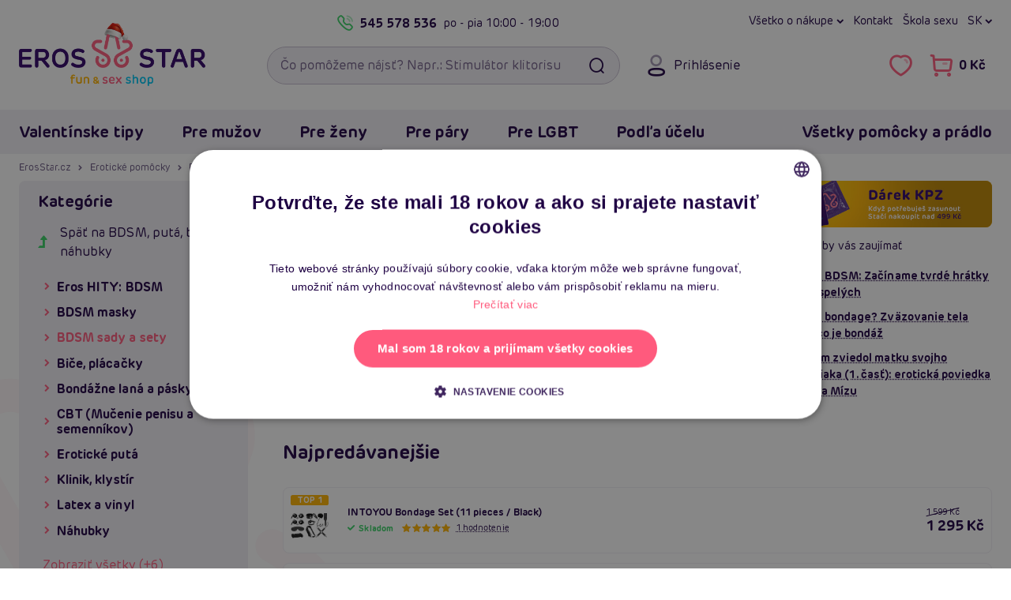

--- FILE ---
content_type: text/html; charset=UTF-8
request_url: https://sk.erosstar.cz/bondazne-sady
body_size: 39284
content:

<!DOCTYPE html>
<html lang="sk">
    <head>
        <meta charset="utf-8">

        <link href="/templates/ero/fonts/ero/NewEro-400.woff2" rel="preload" as="font" type="font/woff2" crossorigin>
<link href="/templates/ero/fonts/ero/NewEro-700.woff2" rel="preload" as="font" type="font/woff2" crossorigin>
<link href="/templates/ero/fonts/icons-v1/fonts/icons.woff?cge8iq" rel="preload" as="font" type="font/woff"  crossorigin>


        <link rel="dns-prefetch" href="https://static.zdassets.com">
        <link rel="dns-prefetch" href="https://www.googletagmanager.com">
        <link rel="preconnect"   href="https://static.zdassets.com">
        <link rel="preconnect"   href="https://www.googletagmanager.com">

        

        

<title>Sady pre BDSM sex bondage | ErosStar.cz</title>            <link rel="canonical" href="https://sk.erosstar.cz/bondazne-sady">

    <link rel="alternate" hreflang="sk" href="https://sk.erosstar.cz/bondazne-sady">
    <link rel="alternate" hreflang="cs" href="https://www.erosstar.cz/bondazni-sady">
    <link rel="alternate" hreflang="en" href="https://en.erosstar.cz/bondage-sets">

        <meta name="robots"      content="noindex, nofollow">
        <meta name="description" content="Bondážne sady v skvelej kvalite za bezkonkurenčné ceny✓ Doprava zdarma✓ Rýchla expedícia✓ Zľavy a ďalšie výhody✓ Kliknite a presvedčte sa!">
        <meta name="keywords"    content="bdsm, bdsm sada, bdsm pomôcky, bdsm life">
        <meta name="viewport"    content="width=device-width, initial-scale=1.0">

        <link rel="icon"             href="/templates/ero/favicon/v2/favicon.ico?v=2021" sizes="32x32">
<link rel="icon"             href="/templates/ero/favicon/v2/favicon-32x32.png?v=2021" type="image/png">
<link rel="apple-touch-icon" href="/templates/ero/favicon/v2/apple-touch-icon.png?v=2021">
<link rel="manifest"         href="/templates/ero/favicon/v2/site.webmanifest?v=2021">

<meta name="msapplication-TileColor" content="#300368">
<meta name="theme-color"             content="#300368">

<meta name="apple-mobile-web-app-title" content="ErosStar.cz">
<meta name="application-name"           content="ErosStar.cz">        
<link rel="preload stylesheet" as="style" crossorigin href="/templates/ero/plugins/fontawesome-free-6.7.2-web/css/fontawesome.min.css?v=1">
<link rel="preload stylesheet" as="style" crossorigin href="/templates/ero/plugins/fontawesome-free-6.7.2-web/css/solid.min.css?v=1">
<link rel="preload stylesheet" as="style" crossorigin href="/templates/ero/plugins/fontawesome-free-6.7.2-web/css/regular.min.css?v=1">
<link rel="preload stylesheet" as="style" crossorigin href="/templates/ero/fonts/ero/font.min.css?v=1.0.1">
<link rel="preload stylesheet" as="style" crossorigin href="/templates/ero/fonts/icons-v1/style.min.css?v=1">
<link rel="preload stylesheet" as="style" crossorigin href="/templates/ero/css/shell/core.min.css?v=1.5">
<link rel="preload stylesheet" as="style" crossorigin href="/templates/ero/css/shell/header.min.css?v=1.2">
<link rel="preload stylesheet" as="style" crossorigin href="/templates/ero/css/shell/exo.min.css?v=1">

<link rel="stylesheet" href="/templates/ero/plugins/animate/animate.min.css?v=1">
<link rel="stylesheet" href="/templates/ero/plugins/owl-carousel/owl.carousel.min.css?v=1.1.1">
<link rel="stylesheet" href="/templates/ero/css/shell/footer.min.css?v=1.2">

<link rel="stylesheet" href="/templates/ero/css/components/modals.min.css?v=1.1">
<link rel="stylesheet" href="/templates/ero/css/components/article.min.css?v=1.3">
<link rel="stylesheet" href="/templates/ero/css/components/breadcrumb.min.css?v=1.2">
<link rel="stylesheet" href="/templates/ero/css/components/product.min.css?v=1.5.1">
<link rel="stylesheet" href="/templates/ero/css/components/slider.min.css?v=1.1">

    
    <link rel="stylesheet" href="/templates/ero/css/components/content.min.css?v=1.1">
    <link rel="stylesheet" href="/templates/ero/css/components/price-slider.min.css?v=1">
    <link rel="stylesheet" href="/templates/ero/css/components/pagination.min.css?v=1">
    <link rel="stylesheet" href="/templates/ero/css/components/sidebar.min.css?v=1.1">
    <link rel="stylesheet" href="/templates/ero/css/pages/product/category.min.css?v=1.2.1">



        
        <script type="application/ld+json">{"@context":"https://schema.org","@graph":[{"@type":"CollectionPage","name":"Sady pre BDSM sex bondage","url":"https://sk.erosstar.cz/bondazne-sady","description":"Bondážne sady v skvelej kvalite za bezkonkurenčné ceny✓ Doprava zdarma✓ Rýchla expedícia✓ Zľavy a ďalšie výhody✓ Kliknite a presvedčte sa!","mainEntity":{"@type":"ItemList","itemListElement":[{"@type":"ListItem","position":1,"url":"https://sk.erosstar.cz/loveboxxx-sexy-surprise-egg-prekvapenie-pre-pary"},{"@type":"ListItem","position":2,"url":"https://sk.erosstar.cz/bedroom-fantasies-total-restraint-set-sada-na-kompletne-zviazanie"},{"@type":"ListItem","position":3,"url":"https://sk.erosstar.cz/intoyou-bondage-set-11-pieces-black"},{"@type":"ListItem","position":4,"url":"https://sk.erosstar.cz/bad-kitty-handleg-restraints-red"},{"@type":"ListItem","position":5,"url":"https://sk.erosstar.cz/milostna-hojdacka-you2toys-love-swing"},{"@type":"ListItem","position":6,"url":"https://sk.erosstar.cz/beginners-bondage-fantasy-kit--idz7754"},{"@type":"ListItem","position":7,"url":"https://sk.erosstar.cz/fetish-b-series-bdsm-kit-10-10-dielna-sada-bdsm"},{"@type":"ListItem","position":8,"url":"https://sk.erosstar.cz/liebe-seele-leopard-print-13pcs-kit-bdsm-sada-pre-zaciatocnikov"},{"@type":"ListItem","position":9,"url":"https://sk.erosstar.cz/rosy-gold-body-harness-black-luxusny-postroj"},{"@type":"ListItem","position":10,"url":"https://sk.erosstar.cz/bedroom-fantasies-bondage-suitcase-pu-leather-13-kusov-sada-pre-pokrocilych-bdsm"},{"@type":"ListItem","position":11,"url":"https://sk.erosstar.cz/bedroom-fantasies-bondage-suitcase-cow-leather-13-kusov-sada-pre-pokrocilych-bdsm"},{"@type":"ListItem","position":12,"url":"https://sk.erosstar.cz/loveboxxx-kinky-fantasy-eroticky-darcekovy-balicek"},{"@type":"ListItem","position":13,"url":"https://sk.erosstar.cz/loveboxxx-lets-celebrate-eroticky-darcekovy-balicek"},{"@type":"ListItem","position":14,"url":"https://sk.erosstar.cz/loveboxxx-i-love-you-eroticky-darcekovy-balicek"},{"@type":"ListItem","position":15,"url":"https://sk.erosstar.cz/blaze-elite-bdsm-set-vegan-leather-cognac-sadomasoch-set-z-umelej-koze"},{"@type":"ListItem","position":16,"url":"https://sk.erosstar.cz/liebe-seele-vivid-sorairo-sky-blue-kit-8-kusov-japonska-bdsm-suprava-pre-zaciatocnikov"},{"@type":"ListItem","position":17,"url":"https://sk.erosstar.cz/liebe-seele-vivid-niji-rainbow-kit-8-kusov-japonska-bdsm-suprava-pre-zaciatocnikov"},{"@type":"ListItem","position":18,"url":"https://sk.erosstar.cz/liebe-seele-temptation-bondage-kit-8-kusov-japonska-bdsm-suprava"},{"@type":"ListItem","position":19,"url":"https://sk.erosstar.cz/liebe-seele-bound-you-set-12-kusov-japonsky-bdsm-set-pre-zaciatocnikov"},{"@type":"ListItem","position":20,"url":"https://sk.erosstar.cz/bedroom-fantasies-hogtie-cross-bar-kovovy-bondage-kriz"},{"@type":"ListItem","position":21,"url":"https://sk.erosstar.cz/bedroom-fantasies-hogtie-bondage-kriz"},{"@type":"ListItem","position":22,"url":"https://sk.erosstar.cz/bedroom-fantasies-hogtie-cuffs-bondage-kriz-s-putami"},{"@type":"ListItem","position":23,"url":"https://sk.erosstar.cz/bedroom-fantasies-bed-restraint-suprava-na-sputanie-k-posteli"},{"@type":"ListItem","position":24,"url":"https://sk.erosstar.cz/bedroom-fantasies-nipple-clamps-o-ring-gag-svorky-s-roubikom"},{"@type":"ListItem","position":25,"url":"https://sk.erosstar.cz/bedroom-fantasies-kinky-bondage-set-5-ks-sada-na-bondage-pre-zaciatocnikov"},{"@type":"ListItem","position":26,"url":"https://sk.erosstar.cz/bedroom-fantasies-bondage-harness-vera-sexy-bondage"},{"@type":"ListItem","position":27,"url":"https://sk.erosstar.cz/bedroom-fantasies-bondage-harness-chiara-sexy-hrudny-oblek"},{"@type":"ListItem","position":28,"url":"https://sk.erosstar.cz/bedroom-fantasies-bondage-harness-rocco-sexy-hrudny-oblek"},{"@type":"ListItem","position":29,"url":"https://sk.erosstar.cz/bedroom-fantasies-bondage-harness-lionel-sexy-hrudny-oblek"},{"@type":"ListItem","position":30,"url":"https://sk.erosstar.cz/bedroom-fantasies-collar-wrists-restraint-set-puta-ku-krku-a-brusku"}]}},{"@type":"BreadcrumbList","itemListElement":[{"@type":"ListItem","position":1,"name":"ErosStar.cz","item":"https://sk.erosstar.cz/"},{"@type":"ListItem","position":2,"name":"Erotické pomôcky","item":"https://sk.erosstar.cz/eroticke-pomocky"},{"@type":"ListItem","position":3,"name":"BDSM, putá, biče, náhubky","item":"https://sk.erosstar.cz/bdsm-puta-bice-nahubky"},{"@type":"ListItem","position":4,"name":"BDSM sady a sety"}]}]}</script>
	<script>
		window.dataLayer = window.dataLayer || [];
		dataLayer.push({
			"category": "Erotické pomôcky &gt; BDSM, putá, biče, náhubky &gt; BDSM sady a sety",
			"categoryId": 195,
			"currency": "CZK",
			"ecomm_prodid": ["8898","7758","6352","6348","3943","1170","9397","9110","8673","8595","8594","8593","8592","8591","8479","8456","8455","8454","8453","7815","7761","7760","7759","7757","7754","7752","7751","7750","7748","7742"],
			"ecomm_pagetype": "category",
			"ecommerce": {
				"currencyCode": "CZK",
				"impressions": [{
					"name": "Loveboxxx Sexy Surprise Egg, prekvapenie pre páry",
					"id": "8898",
					"price": 1235.47,
					"brand": "Easytoys Couples Collection",
					"category": "Sady erotických pomôcok",
					"list": "Category - List",
					"position": 1
				},{
					"name": "Bedroom Fantasies Total Restraint Set, sada na kompletné zviazanie",
					"id": "7758",
					"price": 904.91,
					"brand": "Easytoys Fetish Collection",
					"category": "BDSM sady a sety",
					"list": "Category - List",
					"position": 2
				},{
					"name": "INTOYOU Bondage Set (11 pieces / Black)",
					"id": "6352",
					"price": 1070.19,
					"brand": "INTOYOU BDSM LINE",
					"category": "BDSM sady a sety",
					"list": "Category - List",
					"position": 3
				},{
					"name": "Bad Kitty Hand/Leg Restraints (Red)",
					"id": "6348",
					"price": 739.63,
					"brand": "Bad Kitty",
					"category": "Erotické putá",
					"list": "Category - List",
					"position": 4
				},{
					"name": "Milostná hojdačka You2Toys Love Swing",
					"id": "3943",
					"price": 1400.75,
					"brand": "You2Toys",
					"category": "Erotický nábytok",
					"list": "Category - List",
					"position": 5
				},{
					"name": "Beginner’s Bondage Fantasy Kit",
					"id": "1170",
					"price": 491.71,
					"brand": "Sportsheets",
					"category": "BDSM sady a sety",
					"list": "Category - List",
					"position": 6
				},{
					"name": "Fetish B-Series BDSM kit 1.0, 10-dielna sada bdsm",
					"id": "9397",
					"price": 822.27,
					"brand": "Fetish Collection",
					"category": "BDSM sady a sety",
					"list": "Category - List",
					"position": 7
				},{
					"name": "Liebe Seele Leopard Print 13pcs Kit, BDSM sada pre začiatočníkov",
					"id": "9110",
					"price": 1235.47,
					"brand": "Liebe Seele",
					"category": "BDSM sady a sety",
					"list": "Category - List",
					"position": 8
				},{
					"name": "Rosy Gold Body Harness (Black), luxusný postroj",
					"id": "8673",
					"price": 656.99,
					"brand": "Rosy Gold",
					"category": "BDSM sady a sety",
					"list": "Category - List",
					"position": 9
				},{
					"name": "Bedroom Fantasies Bondage Suitcase PU Leather (13 kusov), sada pre pokročilých bdsm",
					"id": "8595",
					"price": 3301.47,
					"brand": "Easytoys Fetish Collection",
					"category": "BDSM sady a sety",
					"list": "Category - List",
					"position": 10
				},{
					"name": "Bedroom Fantasies Bondage Suitcase Cow Leather (13 kusov), sada pre pokročilých bdsm",
					"id": "8594",
					"price": 4127.87,
					"brand": "Easytoys Fetish Collection",
					"category": "BDSM sady a sety",
					"list": "Category - List",
					"position": 11
				},{
					"name": "LoveBoxxx Kinky Fantasy, erotický darčekový balíček",
					"id": "8593",
					"price": 491.71,
					"brand": "Easytoys Couples Collection",
					"category": "Sady erotických pomôcok",
					"list": "Category - List",
					"position": 12
				},{
					"name": "LoveBoxxx Let&#039;s Celebrate, erotický darčekový balíček",
					"id": "8592",
					"price": 491.71,
					"brand": "Easytoys Couples Collection",
					"category": "Sady erotických pomôcok",
					"list": "Category - List",
					"position": 13
				},{
					"name": "LoveBoxxx I LOVE YOU, erotický darčekový balíček",
					"id": "8591",
					"price": 491.71,
					"brand": "Easytoys Couples Collection",
					"category": "Sady erotických pomôcok",
					"list": "Category - List",
					"position": 14
				},{
					"name": "Blaze Elite BDSM Set Vegan Leather (Cognac), sadomaso set z umelej kože",
					"id": "8479",
					"price": 904.91,
					"brand": "Dream Toys",
					"category": "BDSM sady a sety",
					"list": "Category - List",
					"position": 15
				},{
					"name": "Liebe Seele Vivid Sorairo Sky Blue Kit (8 kusov), japonská bdsm súprava pre začiatočníkov",
					"id": "8456",
					"price": 822.27,
					"brand": "Liebe Seele",
					"category": "BDSM sady a sety",
					"list": "Category - List",
					"position": 16
				},{
					"name": "Liebe Seele Vivid Niji Rainbow Kit (8 kusov), japonská bdsm súprava pre začiatočníkov",
					"id": "8455",
					"price": 822.27,
					"brand": "Liebe Seele",
					"category": "BDSM sady a sety",
					"list": "Category - List",
					"position": 17
				},{
					"name": "Liebe Seele Temptation Bondage Kit (8 kusov), japonská bdsm súprava",
					"id": "8454",
					"price": 1813.95,
					"brand": "Liebe Seele",
					"category": "BDSM sady a sety",
					"list": "Category - List",
					"position": 18
				},{
					"name": "Liebe Seele Bound You Set (12 kusov), japonský bdsm set pre začiatočníkov",
					"id": "8453",
					"price": 1235.47,
					"brand": "Liebe Seele",
					"category": "BDSM sady a sety",
					"list": "Category - List",
					"position": 19
				},{
					"name": "Bedroom Fantasies Hogtie Cross Bar with Cuffs, kovový bondážny kríž s putami",
					"id": "7815",
					"price": 1400.75,
					"brand": "Easytoys Fetish Collection",
					"category": "BDSM sady a sety",
					"list": "Category - List",
					"position": 20
				},{
					"name": "Bedroom Fantasies Hogtie, bondage kríž",
					"id": "7761",
					"price": 243.79,
					"brand": "Easytoys Fetish Collection",
					"category": "BDSM sady a sety",
					"list": "Category - List",
					"position": 21
				},{
					"name": "Bedroom Fantasies Hogtie &amp; Cuffs, bondage kríž s putami",
					"id": "7760",
					"price": 739.63,
					"brand": "Easytoys Fetish Collection",
					"category": "BDSM sady a sety",
					"list": "Category - List",
					"position": 22
				},{
					"name": "Bedroom Fantasies Bed Restraint, súprava na spútanie k posteli",
					"id": "7759",
					"price": 739.63,
					"brand": "Easytoys Fetish Collection",
					"category": "BDSM sady a sety",
					"list": "Category - List",
					"position": 23
				},{
					"name": "Bedroom Fantasies Nipple Clamps &amp; O-Ring Gag, svorky s roubíkom",
					"id": "7757",
					"price": 409.07,
					"brand": "Easytoys Fetish Collection",
					"category": "BDSM sady a sety",
					"list": "Category - List",
					"position": 24
				},{
					"name": "Bedroom Fantasies Kinky Bondage Set (5 ks), sada na bondage pre začiatočníkov",
					"id": "7754",
					"price": 904.91,
					"brand": "Easytoys Fetish Collection",
					"category": "BDSM sady a sety",
					"list": "Category - List",
					"position": 25
				},{
					"name": "Bedroom Fantasies Bondage Harness Vera, sexy bondage",
					"id": "7752",
					"price": 739.63,
					"brand": "Easytoys Fetish Collection",
					"category": "BDSM sady a sety",
					"list": "Category - List",
					"position": 26
				},{
					"name": "Bedroom Fantasies Bondage Harness Chiara, sexy hrudný oblek",
					"id": "7751",
					"price": 491.71,
					"brand": "Easytoys Fetish Collection",
					"category": "BDSM sady a sety",
					"list": "Category - List",
					"position": 27
				},{
					"name": "Bedroom Fantasies Bondage Harness Rocco, sexy hrudný oblek",
					"id": "7750",
					"price": 739.63,
					"brand": "Easytoys Fetish Collection",
					"category": "BDSM sady a sety",
					"list": "Category - List",
					"position": 28
				},{
					"name": "Bedroom Fantasies Bondage Harness Lionel, sexy hrudný oblek",
					"id": "7748",
					"price": 491.71,
					"brand": "Easytoys Fetish Collection",
					"category": "BDSM sady a sety",
					"list": "Category - List",
					"position": 29
				},{
					"name": "Bedroom Fantasies Collar Wrists Restraint Set, putá ku krku a brušku",
					"id": "7742",
					"price": 739.63,
					"brand": "Easytoys Fetish Collection",
					"category": "BDSM sady a sety",
					"list": "Category - List",
					"position": 30
				}]
			}
		});
	</script>
	<script>
		window.dataLayer = window.dataLayer || [];
		dataLayer.push({
			"user": {
				"identification": {
					"id": null,
					"loginStatus": "Nepřihlášený",
					"email": null
				}
			}
		});
	</script>
	<script>(function(w,d,s,l,i){w[l]=w[l]||[];w[l].push({'gtm.start':
	new Date().getTime(),event:'gtm.js'});var f=d.getElementsByTagName(s)[0],
	j=d.createElement(s),dl=l!='dataLayer'?'&l='+l:'';j.async=true;j.src=
	'https://www.googletagmanager.com/gtm.js?id='+i+dl;f.parentNode.insertBefore(j,f);
	})(window,document,'script','dataLayer','GTM-WNH9FBV');</script>
	 
            </head>

    <body>
        
<noscript><iframe src="https://www.googletagmanager.com/ns.html?id=GTM-WNH9FBV" height="0" width="0" style="display:none;visibility:hidden"></iframe></noscript>
        
                
                
        <a id="jump-main-skip-link" href="#jump-main" class="btn theme-main">Preskočiť na hlavný obsah</a>

        <header id="view__header">
	<div class="header__page">
		<div class="container">
			<div class="header__container">
				<div class="row align-items-center">
					<div class="col-auto hidedesktop">
						<button class="btn btn__icon header__button menu" id="mobile_menu_button" aria-expanded="false" aria-label="Otvoriť menu">
							<i class="fa fa-navicon"></i>
							<i class="fa fa-times"></i>
						</button>
					</div>

					<div class="header__logo col col-md-auto col-lg-3">
													<a href="/">
								<picture>
									<source media="(max-width: 767px)" srcset="/files/upload/382/logo/christmas-erosstar-mobile.png">
									<img src="/files/upload/382/logo/christmas-erosstar-desktop.png" alt="ErosStar.cz logo">
								</picture>
							</a>
											</div>

					<div class="header__right col-auto col-md col-lg-9">
						<div class="header__right__container row">
							<div class="header__toprow col-12 hidemobile">
								<div class="eader__toprow__container row no-gutters">
									<div class="col-6">
    <div class="header__callus">
        <a class="header__callus__phone callus link__ico" href="tel:+420545578536">
            <i class="fa fa-phone"></i>
            545 578 536
        </a>
        <span class="header__callus__hours">po - pia <span>10:00 - 19:00</span></span>
    </div>
</div>

<nav class="col-6" aria-label="Hlavné menu: rýchla navigácia">
    <div class="header__links row no-gutters">
        <div class="col-auto">
            <button class="header__dropdown" type="button" data-toggle="dropdown">
    Všetko o nákupe
</button>
<div class="dropdown-menu dropdown-menu-right">
    <a class="dropdown-item" href="/ako-vyzera-zasielka">Ako vyzerá zásielka</a>
    <a class="dropdown-item" href="/rma">Výmena, vrátenie a reklamácia</a>
    <a class="dropdown-item" href="/doprava-a-platba">Druhy dopravy a ceny</a>
    <a class="dropdown-item" href="/najcastejsie-otazky-faq">Najčastejšie otázky (FAQ)</a>
    <a class="dropdown-item" href="/o-erosstar">Kto je Erosstar</a>
    <a class="dropdown-item" href="/predajne">Prevádzkárne</a>
    <a class="dropdown-item" href="/kontakt">Kontakt</a>
</div>
        </div>

        <div class="col-auto">
            <a href="/kontakt">Kontakt</a>
        </div>

        <div class="col-auto">
            <a href="/clanky">Škola sexu</a>
        </div>

        <div class="header__regional col-auto">
            
	<button class="header__lang-switch header__dropdown" type="button" data-toggle="dropdown">
		sk
		</button>

	<div class="dropdown-menu dropdown-menu-right">
		
		<div class="header__lang-selector">
			<div class="dropdown-header">Jazyk</div>

							
    <a href="https://sk.erosstar.cz/bondazne-sady" class="dropdown-item">
        <i><img src="/templates/ero/images/lang/sk.png" alt=""></i>
        <span>Slovensky</span>
    </a>
    <a href="https://www.erosstar.cz/bondazni-sady" class="dropdown-item">
        <i><img src="/templates/ero/images/lang/cz.png" alt=""></i>
        <span>Česky</span>
    </a>
    <a href="https://en.erosstar.cz/bondage-sets" class="dropdown-item">
        <i><img src="/templates/ero/images/lang/en.png" alt=""></i>
        <span>English</span>
    </a>
					</div>
	</div>
        </div>

    </div>
</nav>								</div>
							</div>

							<div class="header__search col-auto col-md col-xl-6">
								<form role="search"
									  action="/vyhledavani"
									  class="searchform">
									
									<input id="searchInput"
										   type="search"
										   name="search_query"
										   autocomplete="off"
										   placeholder="Čo pomôžeme nájsť? Napr.: Stimulátor klitorisu"
										   class="form-control with-button"
										   required
										   aria-label="Vyhľadávacie pole">
									<button type="submit" class="searchform__search btn" aria-label="Vyhľadať"><i class="fa fa-fw fa-search"></i></button>
									
									<div class="searchform__clear-container">
										<button type="button" class="searchform__clear btn btn-sm-narrow" aria-label="Smazat"><i class="fa fa-times"></i></button>
									</div>
								</form>

															</div>

							<div class="col col-auto col-xl-6">
								<div class="header__controls no-gutters">
									<div class="header__controls__item header__login col-auto hidemobile">
    
<button class="btn btn__icon header__button login"
		data-toggle="modal"
		data-target="#loginModal">

	<i class="fa fa-user"></i>
	<span class="header__button__desc">Prihlásenie</span>
</button>

</div>

<div class="col-auto">
    <div class="header__controls__right row no-gutters">
        <div class="header__controls__item col-auto hidedesktop">
            <button class="btn btn__icon header__button search" id="btn_searchexpand" aria-expanded="false" aria-label="Otvoriť vyhľadávanie">
                <i class="fa fa-search"></i>
            </button>
        </div>
        
        <div class="header__controls__item header__favorite col-auto hidemobile">
            <a href="/oblibene-produkty"
    class="btn btn__icon header__button"
    aria-label="Zobraziť vami označené položky Páči sa mi to">
    <i class="fa fa-heart-o" aria-hidden="true"></i>
    
    <span class="header__button__counter favCount ">0</span>
</a>

<div class="balloon__tip">
    <!-- <i class="balloon__i"></i> -->
    
    <a class="balloon__header"
        href="/oblibene-produkty"
        aria-label="Zobraziť vami označené položky Páči sa mi to">

        <span class="balloon__header__inner">
            Obľúbené produkty
            <span class="favCount badge">0</span>
        </span>
    </a>

    <div class="balloon__inner">
        <div class="balloon__cart">
            
<div class="alert alert-info">
	Nemáte pridané žiadne produkty medzi obľúbenými.
</div>

        </div>
    </div>
</div>
        </div>
            
        
        <div class="header__controls__item header__basket col-auto">
            <a href="/nakupni-kosik" class="btn btn__icon header__button cart" aria-label="Prejsť do nákupného košíka">
    <i class="fa fa-shopping-cart"></i>
    <span class="header__button__desc cartPrice hidemobile">0 Kč</span>
    <span class="header__button__counter cartCountProducts ">0</span>
</a>

<div class="balloon__tip hidemobile">
    <!-- <i class="balloon__i"></i> -->

    <a class="balloon__header"
        href="/nakupni-kosik">

        <span class="balloon__header__inner">
            Nákupný košík
            <span class="cartCountProducts badge">0</span>
        </span>
    </a>

    <div class="balloon__inner">
        <div class="balloon__cart">
                
<div class="balloon__note">
    <i>Váš košík je zatiaľ prázdny.</i>
</div>


<div class="balloon__shipping balloon__desc-list__container">
    <div class="balloon__desc-list__header">Spôsoby doručenia</div>

    <dl class="balloon__desc-list">
                    <div class="balloon__desc-item">
                <dt class="balloon__desc-title">osobný odber na predajni Brno</dt>
                <dd class="balloon__desc-value free">
                                            Zadarmo
                                    </dd>
            </div>
                    <div class="balloon__desc-item">
                <dt class="balloon__desc-title">osobný odber na predajni Žďár</dt>
                <dd class="balloon__desc-value free">
                                            Zadarmo
                                    </dd>
            </div>
                    <div class="balloon__desc-item">
                <dt class="balloon__desc-title">výdajné miesto Balíkovna</dt>
                <dd class="balloon__desc-value">
                                            49 Kč
                                    </dd>
            </div>
                    <div class="balloon__desc-item">
                <dt class="balloon__desc-title">výdajné miesto Zásilkovna</dt>
                <dd class="balloon__desc-value">
                                            49 Kč
                                    </dd>
            </div>
                    <div class="balloon__desc-item">
                <dt class="balloon__desc-title">výdajné miesto DPD</dt>
                <dd class="balloon__desc-value">
                                            49 Kč
                                    </dd>
            </div>
            </dl>

    <div class="balloon__note">Doprava zadarmo od 999 Kč</div>
</div>


        </div>
    </div>
</div>        </div>
    </div>
</div>								</div>
							</div>
						</div>
					</div>
				</div>

				<div id="searchDiv"
					 tabindex="0"
					 class="searchDiv box">
				</div>
			</div>
		</div>
		
		
	
					
					
					
					
					
					
		
				
<div id="navbarNavDropdown" class="container-outer exo">
	<div class="exo__wrapper">
		<div class="container relative">
			<div class="exo__header row align-items-center justify-content-between hidedesktop">
				<div class="col-auto row no-gutters align-items-center">
					<div class="col-auto">
						
	<button class="header__lang-switch header__dropdown" type="button" data-toggle="dropdown">
		sk
		</button>

	<div class="dropdown-menu dropdown-menu-right">
		
		<div class="header__lang-selector">
			<div class="dropdown-header">Jazyk</div>

							
    <a href="https://sk.erosstar.cz/bondazne-sady" class="dropdown-item">
        <i><img src="/templates/ero/images/lang/sk.png" alt=""></i>
        <span>Slovensky</span>
    </a>
    <a href="https://www.erosstar.cz/bondazni-sady" class="dropdown-item">
        <i><img src="/templates/ero/images/lang/cz.png" alt=""></i>
        <span>Česky</span>
    </a>
    <a href="https://en.erosstar.cz/bondage-sets" class="dropdown-item">
        <i><img src="/templates/ero/images/lang/en.png" alt=""></i>
        <span>English</span>
    </a>
					</div>
	</div>
					</div>
					<div class="header__controls__item header__login col-auto">
						
<button class="btn btn__icon header__button login"
		data-toggle="modal"
		data-target="#loginModal">

	<i class="fa fa-user"></i>
	<span class="header__button__desc">Prihlásenie</span>
</button>

					</div>

									</div>

				<div class="col-auto row no-gutters">
					<div class="header__controls__item header__favorite col-auto">
						<a href="/oblibene-produkty"
    class="btn btn__icon header__button"
    aria-label="Zobraziť vami označené položky Páči sa mi to">
    <i class="fa fa-heart-o" aria-hidden="true"></i>
    
    <span class="header__button__counter favCount ">0</span>
</a>

					</div>

									</div>
			</div>

			<div class="row">
				<div class="col">
					<nav class="exo__container row" aria-label="Hlavné menu: Všetky kategórie">
						<div class="col-md-auto">
							<div class="row">
								
																	<div class="col-md-auto">
										<ul class="nav exo__menu">
    <li class="exo__menu__item">
        <a class="menu__header exo__tab collapse-trigger" href="/valentinske-darceky">
	Valentínske tipy	<i class="fa fa-chevron-down"></i>
</a>


<div class="exo__dropdown">
	<div class="row no-gutters">
        <div class="col-12 col-xl-9">
            <div class="exo__content">
                <div class="row no-gutters">

                    <div class="col-12 col-xl-9">
                        <div class="exo__main">
    <!-- Menu list container -->
    <div class="exo__dropdown__header">
        <a class="exo__dropdown__header__link"
           href="/valentinske-darceky">
            <span class="exo__dropdown__header__title au-h hidemobile">Valentínske tipy</span>
            <span class="exo__dropdown__header__more au au-h">Zobraziť všetko <i class="fa fa-chevron-right"></i></span>
        </a>
    </div>


    <ul class="exo__list list text">

        <li class="exo__list__item list__item">
            <a href="/darceky-pre-zeny" class="exo__link__img box padding-box">
                <img loading="lazy" src="/files/upload/382/kategorie/155.jpg" alt="Darčeky pre ženy">
            </a>

            <a href="/darceky-pre-zeny"
               class="exo__link__main au-h text-truncate">

                Darčeky pre ženy            </a>


        </li>
        <li class="exo__list__item list__item">
            <a href="/darceky-pre-muzov" class="exo__link__img box padding-box">
                <img loading="lazy" src="/files/upload/382/kategorie/154.jpg" alt="Darčeky pre mužov">
            </a>

            <a href="/darceky-pre-muzov"
               class="exo__link__main au-h text-truncate">

                Darčeky pre mužov            </a>


        </li>
        <li class="exo__list__item list__item">
            <a href="/darceky-pre-pary" class="exo__link__img box padding-box">
                <img loading="lazy" src="/files/upload/382/kategorie/156.jpg" alt="Darčeky pre páry">
            </a>

            <a href="/darceky-pre-pary"
               class="exo__link__main au-h text-truncate">

                Darčeky pre páry            </a>


        </li>
        <li class="exo__list__item list__item">
            <a href="/darcekove-sady" class="exo__link__img box padding-box">
                <img loading="lazy" src="/files/upload/382/kategorie/238.jpg" alt="Darčekové sady">
            </a>

            <a href="/darcekove-sady"
               class="exo__link__main au-h text-truncate">

                Darčekové sady            </a>


        </li>

    </ul>
</div>                    </div>

                    <div class="col-12 col-xl-3">
                        <div class="exo__brands">
	<div class="exo__dropdown__header">
		TOP Značky
	</div>

	<ul class="exo__brands__list">
		<li class="exo__brand">
		
			<a href="/znacka/womanizer" class="exo__brand__img padding-box">
				<img loading="lazy" src="/files/upload/382/vyrobci/womanizer.png" alt="Womanizer">
			</a>
		</li>
		<li class="exo__brand">
		
			<a href="/znacka/satisfyer" class="exo__brand__img padding-box">
				<img loading="lazy" src="/files/upload/382/vyrobci/satisfyer_wide.png" alt="Satisfyer">
			</a>
		</li>
		<li class="exo__brand">
		
			<a href="/znacka/passion" class="exo__brand__img padding-box">
				<img loading="lazy" src="/files/upload/382/vyrobci/passion-wide.png" alt="Passion">
			</a>
		</li>
		<li class="exo__brand">
		
			<a href="/znacka/fleshlight" class="exo__brand__img padding-box">
				<img loading="lazy" src="/files/upload/382/vyrobci/fl.png" alt="Fleshlight">
			</a>
		</li>
		<li class="exo__brand">
		
			<a href="/znacka/svakom" class="exo__brand__img padding-box">
				<img loading="lazy" src="/files/upload/382/vyrobci/svakom.jpg" alt="Svakom">
			</a>
		</li>
	</ul>

	<a class="text-secondary au-h" href="/znacky">
		všetky značky <i class="fa fa-chevrone-right"></i>
	</a>
</div>                    </div>

                    <div class="col-12">
                        <div class="exo__dropdown__footer">

	<div class="list-view">
		<ul class="nav">

			<li class="list-view__item">
				<a href="/valentinske-darceky?newsitem=1" class="exo__dropdown__link box">
					Novinky
				</a>
			</li>


		</ul>
	</div>

</div>                    </div>

                </div>
            </div>
        </div>

        <div class="exo__product col-12 col-md-3">
            <!-- Product tip -->
            


<article class="product default box">
    <div class="product__top">
        <!-- Image container -->
        <a href="/pretty-love-vacuum-cup-vagina" title="Umelá vagína Pretty Love Vacuum Cup Vagina" class="product__image">
            <img class="product__thumb" loading="lazy" src="/files/upload/382/images/300559/pretty-love-vacuum-cup-vagina_2024.jpg" alt="Umelá vagína Pretty Love Vacuum Cup Vagina">
        </a>

        <!-- Ribbons container -->
        

<ul class="product__ribbons">
    
    
    
                                        <li class="ribbon" style="background-color: #0e9e8b;">Tip na darček</li>
                                                <li class="ribbon" style="background-color: #c71818;">Bestseller</li>
                        
            <li class="ribbon rating">4.3 <i class="fa fa-star"></i></li>
    </ul>
        <!-- Sale container -->
        <div class="product__top-right">
                                    <button aria-label="Pridať do obľúbených - Umelá vagína Pretty Love Vacuum Cup Vagina" data-id="6327" id="fav6327" class="product__btn-misc js-product-misc favorite"><i class="fa fa-heart"></i></button>
        </div>

        
            </div>

    <!-- Title max height container -->
    <div class="product__title">
        <a href="/pretty-love-vacuum-cup-vagina"
            title="Umelá vagína Pretty Love Vacuum Cup Vagina"
            class="au-h">
            
            <strong>Umelá vagína Pretty Love Vacuum Cup Vagina</strong>
        </a>
    </div>

    <!-- Controls container -->
    <div class="product-price-cont row no-gutters justify-content-between align-items-center mb-3">
        <div class="col-12">
                <span class="stock"><i class="fa fa-check"></i> Skladom</span>
        </div>


        <div class="col-auto">
            <div class="price">
            
        
        <div class="price__now">
            <strong>349 Kč</strong>
        </div>
    </div>        </div>


        <div class="col-auto">
                <button onclick="addItemToCart(6327)"
            class="btn theme-main productItemList"
            aria-label="Do košíka - Umelá vagína Pretty Love Vacuum Cup Vagina">

            <i id="btni6327" class="fa fa-shopping-cart"></i>
            <span>Do košíka</span>
    </button>

        </div>
    </div>

    <p class="product__desc">Pánsky masturbátor v štýle vagína. Super jemný materiál, ktorý sa blíži skutočnému pocitu. Regulácia tesnosti posilní pocit uspokojenia. Vhodný pre rozmanité veľkosti penisov. Vodeodolné. Vonkajší pevný obal s jemnou vložkou.</p>

    <div class="hashtags pills-list">
        <ul class="nav">
                            <li class="pills-list__item">
                    <div class="pill-line theme-misc">#masturbácia</div>
                </li>
                            <li class="pills-list__item">
                    <div class="pill-line theme-misc">#vagína</div>
                </li>
                            <li class="pills-list__item">
                    <div class="pill-line theme-misc">#umelá vagína</div>
                </li>
                    </ul>
    </div>
</article>
        </div>
    </div>
</div>    </li>
    <li class="exo__menu__item">
        <a class="menu__header exo__tab collapse-trigger" href="/eroticke-pomocky-pre-muzov">
	Pre mužov	<i class="fa fa-chevron-down"></i>
</a>


<div class="exo__dropdown">
	<div class="row no-gutters">
        <div class="col-12 col-xl-9">
            <div class="exo__content">
                <div class="row no-gutters">

                    <div class="col-12 col-xl-9">
                        <div class="exo__main">
    <!-- Menu list container -->
    <div class="exo__dropdown__header">
        <a class="exo__dropdown__header__link"
           href="/eroticke-pomocky-pre-muzov">
            <span class="exo__dropdown__header__title au-h hidemobile">Erotické pomôcky a hračky pre mužov</span>
            <span class="exo__dropdown__header__more au au-h">Zobraziť všetko <i class="fa fa-chevron-right"></i></span>
        </a>
    </div>


    <ul class="exo__list list text">

        <li class="exo__list__item list__item">
            <a href="/realisticke-silikonove-panny-torza" class="exo__link__img box padding-box">
                <img loading="lazy" src="/files/upload/382/kategorie/177.jpg" alt="Silikónové (realistické) panny a torza">
            </a>

            <a href="/realisticke-silikonove-panny-torza"
               class="exo__link__main au-h text-truncate">

                Realistické panny a torza            </a>


        </li>
        <li class="exo__list__item list__item">
            <a href="/nafukovacie-panny" class="exo__link__img box padding-box">
                <img loading="lazy" src="/files/upload/382/kategorie/8.jpg" alt="Nafukovacie panny">
            </a>

            <a href="/nafukovacie-panny"
               class="exo__link__main au-h text-truncate">

                Nafukovacie panny            </a>


        </li>
        <li class="exo__list__item list__item">
            <a href="/afrodiziaka-pre-muzov" class="exo__link__img box padding-box">
                <img loading="lazy" src="/files/upload/382/kategorie/139.jpg" alt="Afrodiziaká pre mužov">
            </a>

            <a href="/afrodiziaka-pre-muzov"
               class="exo__link__main au-h text-truncate">

                Afrodiziaká            </a>


            <div class="exo__link__subs">
                 <a class="au-h" href="/podpora-erekcie">na erekciu</a><span>,&nbsp;</span> <a class="au-h" href="/spanielske-musky">Španielské mušky</a><span>,&nbsp;</span> <a class="au-h" href="/zvysenie-libida">libido</a>            </div>
        </li>
        <li class="exo__list__item list__item">
            <a href="/analne-pomocky-pre-muzov" class="exo__link__img box padding-box">
                <img loading="lazy" src="/files/upload/382/kategorie/38.jpg" alt="Análne pomôcky pre mužov">
            </a>

            <a href="/analne-pomocky-pre-muzov"
               class="exo__link__main au-h text-truncate">

                Análne pomôcky            </a>


            <div class="exo__link__subs">
                 <a class="au-h" href="/analne-koliky">kolíky</a><span>,&nbsp;</span> <a class="au-h" href="/analne-gulicky-korale">guličky</a><span>,&nbsp;</span> <a class="au-h" href="/klystir-analne-sprchy">klystír</a><span>,&nbsp;</span> <a class="au-h" href="/masaz-prostaty">na prostatu</a>            </div>
        </li>
        <li class="exo__list__item list__item">
            <a href="/bdsm-puta-bice-nahubky" class="exo__link__img box padding-box">
                <img loading="lazy" src="/files/upload/382/kategorie/97-new.png" alt="BDSM, putá, biče, náhubky">
            </a>

            <a href="/bdsm-puta-bice-nahubky"
               class="exo__link__main au-h text-truncate">

                BDSM, putá, biče, náhubky            </a>


            <div class="exo__link__subs">
                 <a class="au-h" href="/bondazne-sady">bondážne sady</a><span>,&nbsp;</span> <a class="au-h" href="/bice-placacky">biče</a><span>,&nbsp;</span> <a class="au-h" href="/puta">putá</a><span>,&nbsp;</span> <a class="au-h" href="/klinik-klystir">klinik</a><span>,&nbsp;</span> <a class="au-h" href="/nahubky">náhubky</a><span>,&nbsp;</span> <a class="au-h" href="/steklitka">šteklítka</a>            </div>
        </li>
        <li class="exo__list__item list__item">
            <a href="/electro-sex" class="exo__link__img box padding-box">
                <img loading="lazy" src="/files/upload/382/kategorie/46-new.png" alt="Electro-sex">
            </a>

            <a href="/electro-sex"
               class="exo__link__main au-h text-truncate">

                Electro-sex            </a>


        </li>
        <li class="exo__list__item list__item">
            <a href="/erekcne-kruzky" class="exo__link__img box padding-box">
                <img loading="lazy" src="/files/upload/382/kategorie/40-new.png" alt="Erekčné krúžky">
            </a>

            <a href="/erekcne-kruzky"
               class="exo__link__main au-h text-truncate">

                Erekčné krúžky            </a>


            <div class="exo__link__subs">
                 <a class="au-h" href="/nevibracne-erekcne-kruzky">nevibračné </a><span>,&nbsp;</span> <a class="au-h" href="/vibracne-erekcne-kruzky">vibračné</a>            </div>
        </li>
        <li class="exo__list__item list__item">
            <a href="/feromony-pre-muzov" class="exo__link__img box padding-box">
                <img loading="lazy" src="/files/upload/382/kategorie/221.jpg" alt="Feromóny pre mužov">
            </a>

            <a href="/feromony-pre-muzov"
               class="exo__link__main au-h text-truncate">

                Feromóny pre mužov            </a>


        </li>
        <li class="exo__list__item list__item">
            <a href="/klinik-klystir" class="exo__link__img box padding-box">
                <img loading="lazy" src="/files/upload/382/kategorie/73-new.png" alt="Klinik, klystír">
            </a>

            <a href="/klinik-klystir"
               class="exo__link__main au-h text-truncate">

                Klinik, klystír            </a>


            <div class="exo__link__subs">
                 <a class="au-h" href="/gynekologicka-a-analne-zrkadla">zrkadlá</a><span>,&nbsp;</span> <a class="au-h" href="/klystir-analne-sprchy">klystír</a>            </div>
        </li>
        <li class="exo__list__item list__item">
            <a href="/kondomy" class="exo__link__img box padding-box">
                <img loading="lazy" src="/files/upload/382/kategorie/22.jpg" alt="Kondómy">
            </a>

            <a href="/kondomy"
               class="exo__link__main au-h text-truncate">

                Kondómy            </a>


            <div class="exo__link__subs">
                 <a class="au-h" href="/xxl-extra-velke-kondomy">XXL</a><span>,&nbsp;</span> <a class="au-h" href="/ochutene-kondomy">ochutené</a><span>,&nbsp;</span> <a class="au-h" href="/standardne-klasicke-kondomy">klasické</a><span>,&nbsp;</span> <a class="au-h" href="/ultra-tenke-kondomy">tenké</a>            </div>
        </li>
        <li class="exo__list__item list__item">
            <a href="/lubrikacne-gely" class="exo__link__img box padding-box">
                <img loading="lazy" src="/files/upload/382/kategorie/42-new.png" alt="Lubrikačné gély">
            </a>

            <a href="/lubrikacne-gely"
               class="exo__link__main au-h text-truncate">

                Lubrikačné gély            </a>


            <div class="exo__link__subs">
                 <a class="au-h" href="/lubrikacne-gely-na-vodnej-baze">vodná</a><span>,&nbsp;</span> <a class="au-h" href="/silikonove-lubrikacne-gely">silikónové</a><span>,&nbsp;</span> <a class="au-h" href="/lubrikacne-gely-na-analny-sex">análne</a>            </div>
        </li>
        <li class="exo__list__item list__item">
            <a href="/navleky-na-penis-semenniky-a-prsty" class="exo__link__img box padding-box">
                <img loading="lazy" src="/files/upload/382/kategorie/210-new.png" alt="Návleky na penis, semenníky a prsty">
            </a>

            <a href="/navleky-na-penis-semenniky-a-prsty"
               class="exo__link__main au-h text-truncate">

                Návleky na penis, semenníky a prsty            </a>


            <div class="exo__link__subs">
                 <a class="au-h" href="/navleky-na-penis">na penis</a><span>,&nbsp;</span> <a class="au-h" href="/navleky-na-prsty">na prsty</a><span>,&nbsp;</span> <a class="au-h" href="/navleky-na-semenniky">na semenníky</a>            </div>
        </li>
        <li class="exo__list__item list__item">
            <a href="/panske-eroticke-pradlo" class="exo__link__img box padding-box">
                <img loading="lazy" src="/files/upload/382/kategorie/75.jpg" alt="Pánske erotické prádlo">
            </a>

            <a href="/panske-eroticke-pradlo"
               class="exo__link__main au-h text-truncate">

                Pánske erotické prádlo            </a>


            <div class="exo__link__subs">
                 <a class="au-h" href="/guma-a-latex-pre-muzov">guma a latex</a><span>,&nbsp;</span> <a class="au-h" href="/panska-tielka-a-body">tielka</a><span>,&nbsp;</span> <a class="au-h" href="/tanga-a-boxerky">tangá a boxerky</a>            </div>
        </li>
        <li class="exo__list__item list__item">
            <a href="/dute-pripinacie-penisy" class="exo__link__img box padding-box">
                <img loading="lazy" src="/files/upload/382/kategorie/24.jpg" alt="Strap on duté penisy">
            </a>

            <a href="/dute-pripinacie-penisy"
               class="exo__link__main au-h text-truncate">

                Strap on duté penisy            </a>


        </li>
        <li class="exo__list__item list__item">
            <a href="/sukacie-stroje-pre-muzov" class="exo__link__img box padding-box">
                <img loading="lazy" src="/files/upload/382/kategorie/291.jpg" alt="Šukacie stroje pre mužov">
            </a>

            <a href="/sukacie-stroje-pre-muzov"
               class="exo__link__main au-h text-truncate">

                Šukacie stroje            </a>


        </li>
        <li class="exo__list__item list__item">
            <a href="/vaginy-masturbatory" class="exo__link__img box padding-box">
                <img loading="lazy" src="/files/upload/382/kategorie/10-new2.png" alt="Umelé vagíny, masturbátory">
            </a>

            <a href="/vaginy-masturbatory"
               class="exo__link__main au-h text-truncate">

                Umelé vagíny, masturbátory            </a>


            <div class="exo__link__subs">
                 <a class="au-h" href="/masturbatory-fleshlight">Fleshlight</a><span>,&nbsp;</span> <a class="au-h" href="/vibracne-vaginy-a-masturbatory">vibračné</a><span>,&nbsp;</span> <a class="au-h" href="/realisticka-torza">torza</a><span>,&nbsp;</span> <a class="au-h" href="/masturbatory-pre-muzov">klasické</a>            </div>
        </li>
        <li class="exo__list__item list__item">
            <a href="/vakuove-pumpy-pre-muzov" class="exo__link__img box padding-box">
                <img loading="lazy" src="/files/upload/382/kategorie/11.jpg" alt="Vákuové pumpy pre mužov">
            </a>

            <a href="/vakuove-pumpy-pre-muzov"
               class="exo__link__main au-h text-truncate">

                Vákuové pumpy pre mužov            </a>


        </li>
        <li class="exo__list__item list__item">
            <a href="/vibratory-pre-muzov" class="exo__link__img box padding-box">
                <img loading="lazy" src="/files/upload/382/kategorie/209.jpg" alt="Vibrátory pre mužov">
            </a>

            <a href="/vibratory-pre-muzov"
               class="exo__link__main au-h text-truncate">

                Vibrátory pre mužov            </a>


            <div class="exo__link__subs">
                            </div>
        </li>
        <li class="exo__list__item list__item">
            <a href="/zvacsenie-penisu" class="exo__link__img box padding-box">
                <img loading="lazy" src="/files/upload/382/kategorie/59.jpg" alt="Zväčšenie penisu">
            </a>

            <a href="/zvacsenie-penisu"
               class="exo__link__main au-h text-truncate">

                Zväčšenie penisu            </a>


            <div class="exo__link__subs">
                            </div>
        </li>

    </ul>
</div>                    </div>

                    <div class="col-12 col-xl-3">
                        <div class="exo__brands">
	<div class="exo__dropdown__header">
		TOP Značky
	</div>

	<ul class="exo__brands__list">
		<li class="exo__brand">
		
			<a href="/znacka/male-edge" class="exo__brand__img padding-box">
				<img loading="lazy" src="/files/upload/382/vyrobci/maleedge.png" alt="Male Edge">
			</a>
		</li>
		<li class="exo__brand">
		
			<a href="/znacka/kokos" class="exo__brand__img padding-box">
				<img loading="lazy" src="/files/upload/382/vyrobci/kokos.jpg" alt="Kokos">
			</a>
		</li>
		<li class="exo__brand">
		
			<a href="/znacka/hueman" class="exo__brand__img padding-box">
				<img loading="lazy" src="/files/upload/382/vyrobci/hueman.jpg" alt="Hueman">
			</a>
		</li>
		<li class="exo__brand">
		
			<a href="/znacka/fleshlight" class="exo__brand__img padding-box">
				<img loading="lazy" src="/files/upload/382/vyrobci/fl.png" alt="Fleshlight">
			</a>
		</li>
	</ul>

	<a class="text-secondary au-h" href="/znacky">
		všetky značky <i class="fa fa-chevrone-right"></i>
	</a>
</div>                    </div>

                    <div class="col-12">
                        <div class="exo__dropdown__footer">

	<div class="list-view">
		<ul class="nav">

			<li class="list-view__item">
				<a href="/eroticke-pomocky-pre-muzov?newsitem=1" class="exo__dropdown__link box">
					Novinky
				</a>
			</li>

				<li class="list-view__item">
				<a href="/darceky-pre-muzov" class="exo__dropdown__link box">
					Darčeky pre mužov
				</a>
			</li>
	
		</ul>
	</div>

</div>                    </div>

                </div>
            </div>
        </div>

        <div class="exo__product col-12 col-md-3">
            <!-- Product tip -->
            


<article class="product default box">
    <div class="product__top">
        <!-- Image container -->
        <a href="/analny-kolik-2v1-pre-muzov-black-velvets-ring-and-plug" title="Análny kolík 2v1 pre mužov Black Velvets Ring and Plug" class="product__image">
            <img class="product__thumb" loading="lazy" src="/files/upload/382/images/516724/516724.jpg" alt="Análny kolík 2v1 pre mužov Black Velvets Ring and Plug">
        </a>

        <!-- Ribbons container -->
        

<ul class="product__ribbons">
    
    
    
                                        <li class="ribbon" style="background-color: #d52b69;">Top produkt</li>
                                                <li class="ribbon" style="background-color: #0e9e8b;">Tip na darček</li>
                                                <li class="ribbon" style="background-color: #c71818;">Bestseller</li>
                        
            <li class="ribbon rating">4.8 <i class="fa fa-star"></i></li>
    </ul>
        <!-- Sale container -->
        <div class="product__top-right">
                                    <button aria-label="Pridať do obľúbených - Análny kolík 2v1 pre mužov Black Velvets Ring and Plug" data-id="4435" id="fav4435" class="product__btn-misc js-product-misc favorite"><i class="fa fa-heart"></i></button>
        </div>

        
            </div>

    <!-- Title max height container -->
    <div class="product__title">
        <a href="/analny-kolik-2v1-pre-muzov-black-velvets-ring-and-plug"
            title="Análny kolík 2v1 pre mužov Black Velvets Ring and Plug"
            class="au-h">
            
            <strong>Análny kolík 2v1 pre mužov Black Velvets Ring and Plug</strong>
        </a>
    </div>

    <!-- Controls container -->
    <div class="product-price-cont row no-gutters justify-content-between align-items-center mb-3">
        <div class="col-12">
                <span class="stock"><i class="fa fa-check"></i> Skladom</span>
        </div>


        <div class="col-auto">
            <div class="price">
            
        
        <div class="price__now">
            <strong>295 Kč</strong>
        </div>
    </div>        </div>


        <div class="col-auto">
                <button onclick="addItemToCart(4435)"
            class="btn theme-main productItemList"
            aria-label="Do košíka - Análny kolík 2v1 pre mužov Black Velvets Ring and Plug">

            <i id="btni4435" class="fa fa-shopping-cart"></i>
            <span>Do košíka</span>
    </button>

        </div>
    </div>

    <p class="product__desc">Erekčný krúžok spolu s masérom prostaty - erotická hračka 2v1 Black Velvets Ring and Plug. Dĺžka análneho kolíka 8 cm, priemer až 3,5 cm. Krúžok okolo penisu a semenníkov s priemerom 4 cm. Veľmi elastický. Vyrobené zo silikónu.</p>

    <div class="hashtags pills-list">
        <ul class="nav">
                            <li class="pills-list__item">
                    <div class="pill-line theme-misc">#masáž</div>
                </li>
                            <li class="pills-list__item">
                    <div class="pill-line theme-misc">#mužský bod G</div>
                </li>
                            <li class="pills-list__item">
                    <div class="pill-line theme-misc">#vibrátor</div>
                </li>
                    </ul>
    </div>
</article>
        </div>
    </div>
</div>    </li>
    <li class="exo__menu__item">
        <a class="menu__header exo__tab collapse-trigger" href="/eroticke-pomocky-pre-zeny">
	Pre ženy	<i class="fa fa-chevron-down"></i>
</a>


<div class="exo__dropdown">
	<div class="row no-gutters">
        <div class="col-12 col-xl-9">
            <div class="exo__content">
                <div class="row no-gutters">

                    <div class="col-12 col-xl-9">
                        <div class="exo__main">
    <!-- Menu list container -->
    <div class="exo__dropdown__header">
        <a class="exo__dropdown__header__link"
           href="/eroticke-pomocky-pre-zeny">
            <span class="exo__dropdown__header__title au-h hidemobile">Erotické pomôcky a hračky pre ženy</span>
            <span class="exo__dropdown__header__more au au-h">Zobraziť všetko <i class="fa fa-chevron-right"></i></span>
        </a>
    </div>


    <ul class="exo__list list text">

        <li class="exo__list__item list__item">
            <a href="/nafukovaci-muzi" class="exo__link__img box padding-box">
                <img loading="lazy" src="/files/upload/382/kategorie/176.jpg" alt="Nafukovací muži">
            </a>

            <a href="/nafukovaci-muzi"
               class="exo__link__main au-h text-truncate">

                Nafukovací muži            </a>


        </li>
        <li class="exo__list__item list__item">
            <a href="/afrodiziaka-pre-zeny" class="exo__link__img box padding-box">
                <img loading="lazy" src="/files/upload/382/kategorie/139.jpg" alt="Afrodiziaká pre ženy">
            </a>

            <a href="/afrodiziaka-pre-zeny"
               class="exo__link__main au-h text-truncate">

                Afrodiziaká            </a>


            <div class="exo__link__subs">
                 <a class="au-h" href="/spanielske-musky">Španielské mušky</a><span>,&nbsp;</span> <a class="au-h" href="/zvysenie-libida">libido</a>            </div>
        </li>
        <li class="exo__list__item list__item">
            <a href="/analne-pomocky-pre-zeny" class="exo__link__img box padding-box">
                <img loading="lazy" src="/files/upload/382/kategorie/38.jpg" alt="Análne pomôcky pre ženy">
            </a>

            <a href="/analne-pomocky-pre-zeny"
               class="exo__link__main au-h text-truncate">

                Análne pomôcky            </a>


            <div class="exo__link__subs">
                 <a class="au-h" href="/analne-koliky">kolíky</a><span>,&nbsp;</span> <a class="au-h" href="/analne-gulicky-korale">guličky</a><span>,&nbsp;</span> <a class="au-h" href="/klystir-analne-sprchy">klystír</a>            </div>
        </li>
        <li class="exo__list__item list__item">
            <a href="/bdsm-puta-bice-nahubky" class="exo__link__img box padding-box">
                <img loading="lazy" src="/files/upload/382/kategorie/97-new.png" alt="BDSM, putá, biče, náhubky">
            </a>

            <a href="/bdsm-puta-bice-nahubky"
               class="exo__link__main au-h text-truncate">

                BDSM, putá, biče, náhubky            </a>


            <div class="exo__link__subs">
                 <a class="au-h" href="/bondazne-sady">bondážne sady</a><span>,&nbsp;</span> <a class="au-h" href="/bice-placacky">biče</a><span>,&nbsp;</span> <a class="au-h" href="/puta">putá</a><span>,&nbsp;</span> <a class="au-h" href="/klinik-klystir">klinik</a><span>,&nbsp;</span> <a class="au-h" href="/nahubky">náhubky</a><span>,&nbsp;</span> <a class="au-h" href="/steklitka">šteklítka</a>            </div>
        </li>
        <li class="exo__list__item list__item">
            <a href="/dilda-penisy" class="exo__link__img box padding-box">
                <img loading="lazy" src="/files/upload/382/kategorie/117-new3.png" alt="Dildá, penisy">
            </a>

            <a href="/dilda-penisy"
               class="exo__link__main au-h text-truncate">

                Dildá, penisy            </a>


            <div class="exo__link__subs">
                 <a class="au-h" href="/klasicka-dilda">klasická</a><span>,&nbsp;</span> <a class="au-h" href="/xxl-dilda">XXL</a><span>,&nbsp;</span> <a class="au-h" href="/fantasy-dilda-286">fantasy</a>            </div>
        </li>
        <li class="exo__list__item list__item">
            <a href="/eroticka-bielizen" class="exo__link__img box padding-box">
                <img loading="lazy" src="/files/upload/382/kategorie/32-new.png" alt="Erotická bielizeň">
            </a>

            <a href="/eroticka-bielizen"
               class="exo__link__main au-h text-truncate">

                Erotická bielizeň            </a>


            <div class="exo__link__subs">
                 <a class="au-h" href="/bodystocking-a-overaly">bodystocking</a><span>,&nbsp;</span> <a class="au-h" href="/damske-korzety">korzety</a><span>,&nbsp;</span> <a class="au-h" href="/babydoll-nocne-kosielky">Košieľky a babydoll</a><span>,&nbsp;</span> <a class="au-h" href="/latex-a-vinyl-pre-zeny">Latex a vinyl bielizeň</a><span>,&nbsp;</span> <a class="au-h" href="/eroticke-ozdoby-doplnky">Ozdoby</a><span>,&nbsp;</span> <a class="au-h" href="/damske-pancuchy-pancuchace">Pančuchy a pančucháče</a><span>,&nbsp;</span> <a class="au-h" href="/panske-eroticke-pradlo">Pánske erotické prádlo</a><span>,&nbsp;</span> <a class="au-h" href="/parochne">Parochne</a><span>,&nbsp;</span> <a class="au-h" href="/podvazky-a-podvazkove-pasy">Podväzky a podväzkové pásy</a><span>,&nbsp;</span> <a class="au-h" href="/damske-saty-minisaty">Šaty a minišaty</a><span>,&nbsp;</span> <a class="au-h" href="/eroticke-kostymy">kostýmy</a><span>,&nbsp;</span> <a class="au-h" href="/supravy-damskej-bielizne">Súpravy bielizne</a><span>,&nbsp;</span> <a class="au-h" href="/damske-nohavicky-tanga">Tanga a nohavičky</a>            </div>
        </li>
        <li class="exo__list__item list__item">
            <a href="/eroticke-sperky-doplnky" class="exo__link__img box padding-box">
                <img loading="lazy" src="/files/upload/382/kategorie/86-new.png" alt="Erotické šperky, doplnky">
            </a>

            <a href="/eroticke-sperky-doplnky"
               class="exo__link__main au-h text-truncate">

                Erotické šperky, doplnky            </a>


            <div class="exo__link__subs">
                 <a class="au-h" href="/intimne-sperky-ozdoby">šperky</a><span>,&nbsp;</span> <a class="au-h" href="/masky-skrabosky">masky</a><span>,&nbsp;</span> <a class="au-h" href="/ozdoby-na-krk-a-obojky">obojky</a><span>,&nbsp;</span> <a class="au-h" href="/sexy-rukavicky-navleky">rukavičky</a>            </div>
        </li>
        <li class="exo__list__item list__item">
            <a href="/eroticky-nabytok" class="exo__link__img box padding-box">
                <img loading="lazy" src="/files/upload/382/kategorie/108-new.png" alt="Erotický nábytok">
            </a>

            <a href="/eroticky-nabytok"
               class="exo__link__main au-h text-truncate">

                Erotický nábytok            </a>


        </li>
        <li class="exo__list__item list__item">
            <a href="/feromony-pre-zeny" class="exo__link__img box padding-box">
                <img loading="lazy" src="/files/upload/382/kategorie/222.jpg" alt="Feromóny pre ženy">
            </a>

            <a href="/feromony-pre-zeny"
               class="exo__link__main au-h text-truncate">

                Feromóny pre ženy            </a>


        </li>
        <li class="exo__list__item list__item">
            <a href="/klinik-klystir" class="exo__link__img box padding-box">
                <img loading="lazy" src="/files/upload/382/kategorie/73-new.png" alt="Klinik, klystír">
            </a>

            <a href="/klinik-klystir"
               class="exo__link__main au-h text-truncate">

                Klinik, klystír            </a>


            <div class="exo__link__subs">
                 <a class="au-h" href="/gynekologicka-a-analne-zrkadla">zrkadlá</a><span>,&nbsp;</span> <a class="au-h" href="/klystir-analne-sprchy">klystír</a>            </div>
        </li>
        <li class="exo__list__item list__item">
            <a href="/kozmetika-a-hygiena" class="exo__link__img box padding-box">
                <img loading="lazy" src="/files/upload/382/kategorie/104.jpg" alt="Kozmetika a hygiena">
            </a>

            <a href="/kozmetika-a-hygiena"
               class="exo__link__main au-h text-truncate">

                Kozmetika a hygiena            </a>


            <div class="exo__link__subs">
                 <a class="au-h" href="/holenie-a-depilacia">holenie</a><span>,&nbsp;</span> <a class="au-h" href="/menstruacne-potreby">tampóny a kalíšky</a><span>,&nbsp;</span> <a class="au-h" href="/udrzba-a-cistenie">čistenie</a>            </div>
        </li>
        <li class="exo__list__item list__item">
            <a href="/lubrikacne-gely" class="exo__link__img box padding-box">
                <img loading="lazy" src="/files/upload/382/kategorie/42-new.png" alt="Lubrikačné gély">
            </a>

            <a href="/lubrikacne-gely"
               class="exo__link__main au-h text-truncate">

                Lubrikačné gély            </a>


            <div class="exo__link__subs">
                 <a class="au-h" href="/lubrikacne-gely-na-vodnej-baze">vodná</a><span>,&nbsp;</span> <a class="au-h" href="/silikonove-lubrikacne-gely">silikónové</a><span>,&nbsp;</span> <a class="au-h" href="/lubrikacne-gely-na-analny-sex">análne</a>            </div>
        </li>
        <li class="exo__list__item list__item">
            <a href="/navleky-na-prsty" class="exo__link__img box padding-box">
                <img loading="lazy" src="/files/upload/382/kategorie/211.jpg" alt="Návleky na prsty">
            </a>

            <a href="/navleky-na-prsty"
               class="exo__link__main au-h text-truncate">

                Návleky na prsty            </a>


        </li>
        <li class="exo__list__item list__item">
            <a href="/strap-on-pripinacie-penisy" class="exo__link__img box padding-box">
                <img loading="lazy" src="/files/upload/382/kategorie/122-new.png" alt="Strap on pripínacie penisy">
            </a>

            <a href="/strap-on-pripinacie-penisy"
               class="exo__link__main au-h text-truncate">

                Strap on pripínacie penisy            </a>


            <div class="exo__link__subs">
                 <a class="au-h" href="/dute-pripinacie-penisy">pre mužov</a><span>,&nbsp;</span> <a class="au-h" href="/dvojite-pripinacie-penisy">dvojité</a><span>,&nbsp;</span> <a class="au-h" href="/pripinacie-penisy-strap-on">pre ženy</a>            </div>
        </li>
        <li class="exo__list__item list__item">
            <a href="/sukacie-stroje-pre-zeny" class="exo__link__img box padding-box">
                <img loading="lazy" src="/files/upload/382/kategorie/290.png" alt="Šukacie stroje pre ženy">
            </a>

            <a href="/sukacie-stroje-pre-zeny"
               class="exo__link__main au-h text-truncate">

                Súložiace stroje            </a>


        </li>
        <li class="exo__list__item list__item">
            <a href="/vakuove-pumpy-pre-zeny" class="exo__link__img box padding-box">
                <img loading="lazy" src="/files/upload/382/kategorie/48.jpg" alt="Vákuové pumpy pre ženy">
            </a>

            <a href="/vakuove-pumpy-pre-zeny"
               class="exo__link__main au-h text-truncate">

                Vákuové pumpy pre ženy            </a>


        </li>
        <li class="exo__list__item list__item">
            <a href="/venusine-gulicky-cinky-ben-wa" class="exo__link__img box padding-box">
                <img loading="lazy" src="/files/upload/382/kategorie/172-new.png" alt="Venušine guličky, činky, Ben-Wa">
            </a>

            <a href="/venusine-gulicky-cinky-ben-wa"
               class="exo__link__main au-h text-truncate">

                Venušine guličky, činky, Ben-Wa            </a>


            <div class="exo__link__subs">
                 <a class="au-h" href="/venusine-gulicky">venušine</a><span>,&nbsp;</span> <a class="au-h" href="/ben-wa-gulicky">Ben-Wa</a><span>,&nbsp;</span> <a class="au-h" href="/vaginalne-cinky">činky</a><span>,&nbsp;</span> <a class="au-h" href="/vibracne-gulicky">vibračné</a>            </div>
        </li>
        <li class="exo__list__item list__item">
            <a href="/vibracne-vajicka-gulocky" class="exo__link__img box padding-box">
                <img loading="lazy" src="/files/upload/382/kategorie/36-new.png" alt="Vibračné vajíčka a guľôčky">
            </a>

            <a href="/vibracne-vajicka-gulocky"
               class="exo__link__main au-h text-truncate">

                Vibračné vajíčka a guľôčky            </a>


            <div class="exo__link__subs">
                 <a class="au-h" href="/bezdrotove-vibracne-vajicka">bezdrôtové</a><span>,&nbsp;</span> <a class="au-h" href="/vibracne-gulicky">vibračné</a>            </div>
        </li>
        <li class="exo__list__item list__item">
            <a href="/vibratory-penisy" class="exo__link__img box padding-box">
                <img loading="lazy" src="/files/upload/382/kategorie/34-new2.png" alt="Vibrátory, robertky">
            </a>

            <a href="/vibratory-penisy"
               class="exo__link__main au-h text-truncate">

                Vibrátory, robertky            </a>


            <div class="exo__link__subs">
                 <a class="au-h" href="/klasicke-vibratory">klasické</a><span>,&nbsp;</span> <a class="au-h" href="/masazne-hlavice">masážne</a><span>,&nbsp;</span> <a class="au-h" href="/parove-vibratory">párové</a><span>,&nbsp;</span> <a class="au-h" href="/womanizery">sacie</a><span>,&nbsp;</span> <a class="au-h" href="/xxl-vibratory">XXL</a>            </div>
        </li>
        <li class="exo__list__item list__item">
            <a href="/womanizery" class="exo__link__img box padding-box">
                <img loading="lazy" src="/files/upload/382/kategorie/115-new.png" alt="Womanizery">
            </a>

            <a href="/womanizery"
               class="exo__link__main au-h text-truncate">

                Womanizery            </a>


            <div class="exo__link__subs">
                            </div>
        </li>
        <li class="exo__list__item list__item">
            <a href="/zvacsenie-poprsia" class="exo__link__img box padding-box">
                <img loading="lazy" src="/files/upload/382/kategorie/61.jpg" alt="Zväčšenie poprsia">
            </a>

            <a href="/zvacsenie-poprsia"
               class="exo__link__main au-h text-truncate">

                Zväčšenie poprsia            </a>


            <div class="exo__link__subs">
                            </div>
        </li>

    </ul>
</div>                    </div>

                    <div class="col-12 col-xl-3">
                        <div class="exo__brands">
	<div class="exo__dropdown__header">
		TOP Značky
	</div>

	<ul class="exo__brands__list">
		<li class="exo__brand">
		
			<a href="/znacka/womanizer" class="exo__brand__img padding-box">
				<img loading="lazy" src="/files/upload/382/vyrobci/womanizer.png" alt="Womanizer">
			</a>
		</li>
		<li class="exo__brand">
		
			<a href="/znacka/satisfyer" class="exo__brand__img padding-box">
				<img loading="lazy" src="/files/upload/382/vyrobci/satisfyer_wide.png" alt="Satisfyer">
			</a>
		</li>
		<li class="exo__brand">
		
			<a href="/znacka/svakom" class="exo__brand__img padding-box">
				<img loading="lazy" src="/files/upload/382/vyrobci/svakom.jpg" alt="Svakom">
			</a>
		</li>
		<li class="exo__brand">
		
			<a href="/znacka/amorelie" class="exo__brand__img padding-box">
				<img loading="lazy" src="/files/upload/382/vyrobci/amorelie.jpg" alt="Amorelie">
			</a>
		</li>
		<li class="exo__brand">
		
			<a href="/znacka/cottelli-collection" class="exo__brand__img padding-box">
				<img loading="lazy" src="/files/upload/382/vyrobci/cottelli-collection-lingerie.png" alt="Cottelli Collection">
			</a>
		</li>
	</ul>

	<a class="text-secondary au-h" href="/znacky">
		všetky značky <i class="fa fa-chevrone-right"></i>
	</a>
</div>                    </div>

                    <div class="col-12">
                        <div class="exo__dropdown__footer">

	<div class="list-view">
		<ul class="nav">

			<li class="list-view__item">
				<a href="/eroticke-pomocky-pre-zeny?newsitem=1" class="exo__dropdown__link box">
					Novinky
				</a>
			</li>

				<li class="list-view__item">
				<a href="/darceky-pre-zeny" class="exo__dropdown__link box">
					Darčeky pre ženy
				</a>
			</li>
	
		</ul>
	</div>

</div>                    </div>

                </div>
            </div>
        </div>

        <div class="exo__product col-12 col-md-3">
            <!-- Product tip -->
            


<article class="product default box">
    <div class="product__top">
        <!-- Image container -->
        <a href="/liebe-seele-dark-secret-blindfold-black-kozena-maska-na-oci" title="Liebe Seele Dark Secret Blindfold (Black), kožená maska na oči" class="product__image">
            <img class="product__thumb" loading="lazy" src="/files/upload/382/images/301785/lieve-seele-dark-secret-blindfold.jpg" alt="Liebe Seele Dark Secret Blindfold (Black), kožená maska na oči">
        </a>

        <!-- Ribbons container -->
        

<ul class="product__ribbons">
    
    
    
    
    </ul>
        <!-- Sale container -->
        <div class="product__top-right">
                                    <button aria-label="Pridať do obľúbených - Liebe Seele Dark Secret Blindfold (Black), kožená maska na oči" data-id="8459" id="fav8459" class="product__btn-misc js-product-misc favorite"><i class="fa fa-heart"></i></button>
        </div>

        
            </div>

    <!-- Title max height container -->
    <div class="product__title">
        <a href="/liebe-seele-dark-secret-blindfold-black-kozena-maska-na-oci"
            title="Liebe Seele Dark Secret Blindfold (Black), kožená maska na oči"
            class="au-h">
            
            <strong>Liebe Seele Dark Secret Blindfold (Black), kožená maska na oči</strong>
        </a>
    </div>

    <!-- Controls container -->
    <div class="product-price-cont row no-gutters justify-content-between align-items-center mb-3">
        <div class="col-12">
                <span class="stock"><i class="fa fa-check"></i> Skladom</span>
        </div>


        <div class="col-auto">
            <div class="price">
            
        
        <div class="price__now">
            <strong>795 Kč</strong>
        </div>
    </div>        </div>


        <div class="col-auto">
                <button onclick="addItemToCart(8459)"
            class="btn theme-main productItemList"
            aria-label="Do košíka - Liebe Seele Dark Secret Blindfold (Black), kožená maska na oči">

            <i id="btni8459" class="fa fa-shopping-cart"></i>
            <span>Do košíka</span>
    </button>

        </div>
    </div>

    <p class="product__desc">Užite si luxusnú koženú masku na oči. Nahliadnite do temnoty s maskou z kolekcie BDSM Dark Secret.</p>

    <div class="hashtags pills-list">
        <ul class="nav">
                            <li class="pills-list__item">
                    <div class="pill-line theme-misc">#masky</div>
                </li>
                            <li class="pills-list__item">
                    <div class="pill-line theme-misc">#bdsm</div>
                </li>
                            <li class="pills-list__item">
                    <div class="pill-line theme-misc">#sm</div>
                </li>
                    </ul>
    </div>
</article>
        </div>
    </div>
</div>    </li>
    <li class="exo__menu__item">
        <a class="menu__header exo__tab collapse-trigger" href="/eroticke-pomocky-pre-pary">
	Pre páry	<i class="fa fa-chevron-down"></i>
</a>


<div class="exo__dropdown">
	<div class="row no-gutters">
        <div class="col-12 col-xl-9">
            <div class="exo__content">
                <div class="row no-gutters">

                    <div class="col-12 col-xl-9">
                        <div class="exo__main">
    <!-- Menu list container -->
    <div class="exo__dropdown__header">
        <a class="exo__dropdown__header__link"
           href="/eroticke-pomocky-pre-pary">
            <span class="exo__dropdown__header__title au-h hidemobile">Erotické pomôcky a hračky pre páry</span>
            <span class="exo__dropdown__header__more au au-h">Zobraziť všetko <i class="fa fa-chevron-right"></i></span>
        </a>
    </div>


    <ul class="exo__list list text">

        <li class="exo__list__item list__item">
            <a href="/afrodiziaka" class="exo__link__img box padding-box">
                <img loading="lazy" src="/files/upload/382/kategorie/139-new.png" alt="Afrodiziaká">
            </a>

            <a href="/afrodiziaka"
               class="exo__link__main au-h text-truncate">

                Afrodiziaká            </a>


            <div class="exo__link__subs">
                 <a class="au-h" href="/podpora-erekcie">na erekciu</a><span>,&nbsp;</span> <a class="au-h" href="/spanielske-musky">Španielské mušky</a><span>,&nbsp;</span> <a class="au-h" href="/zvysenie-libida">libido</a>            </div>
        </li>
        <li class="exo__list__item list__item">
            <a href="/analne-pomocky" class="exo__link__img box padding-box">
                <img loading="lazy" src="/files/upload/382/kategorie/38-new2.png" alt="Análne pomôcky">
            </a>

            <a href="/analne-pomocky"
               class="exo__link__main au-h text-truncate">

                Análne pomôcky            </a>


            <div class="exo__link__subs">
                 <a class="au-h" href="/analne-koliky">kolíky</a><span>,&nbsp;</span> <a class="au-h" href="/analne-gulicky-korale">guličky</a><span>,&nbsp;</span> <a class="au-h" href="/klystir-analne-sprchy">klystír</a><span>,&nbsp;</span> <a class="au-h" href="/masaz-prostaty">na prostatu</a>            </div>
        </li>
        <li class="exo__list__item list__item">
            <a href="/bdsm-puta-bice-nahubky" class="exo__link__img box padding-box">
                <img loading="lazy" src="/files/upload/382/kategorie/97-new.png" alt="BDSM, putá, biče, náhubky">
            </a>

            <a href="/bdsm-puta-bice-nahubky"
               class="exo__link__main au-h text-truncate">

                BDSM, putá, biče, náhubky            </a>


            <div class="exo__link__subs">
                 <a class="au-h" href="/bondazne-sady">bondážne sady</a><span>,&nbsp;</span> <a class="au-h" href="/bice-placacky">biče</a><span>,&nbsp;</span> <a class="au-h" href="/puta">putá</a><span>,&nbsp;</span> <a class="au-h" href="/klinik-klystir">klinik</a><span>,&nbsp;</span> <a class="au-h" href="/nahubky">náhubky</a><span>,&nbsp;</span> <a class="au-h" href="/steklitka">šteklítka</a>            </div>
        </li>
        <li class="exo__list__item list__item">
            <a href="/electro-sex" class="exo__link__img box padding-box">
                <img loading="lazy" src="/files/upload/382/kategorie/46-new.png" alt="Electro-sex">
            </a>

            <a href="/electro-sex"
               class="exo__link__main au-h text-truncate">

                Electro-sex            </a>


        </li>
        <li class="exo__list__item list__item">
            <a href="/eroticke-hry-zarty" class="exo__link__img box padding-box">
                <img loading="lazy" src="/files/upload/382/kategorie/128.jpg" alt="Erotické hry a žartovné predmety">
            </a>

            <a href="/eroticke-hry-zarty"
               class="exo__link__main au-h text-truncate">

                Erotické hry a žarty            </a>


            <div class="exo__link__subs">
                 <a class="au-h" href="/eroticke-hry">Erotické hry</a><span>,&nbsp;</span> <a class="au-h" href="/zartovne-predmety">Žartovné predmety</a>            </div>
        </li>
        <li class="exo__list__item list__item">
            <a href="/eroticky-nabytok" class="exo__link__img box padding-box">
                <img loading="lazy" src="/files/upload/382/kategorie/108-new.png" alt="Erotický nábytok">
            </a>

            <a href="/eroticky-nabytok"
               class="exo__link__main au-h text-truncate">

                Erotický nábytok            </a>


        </li>
        <li class="exo__list__item list__item">
            <a href="/kalendare" class="exo__link__img box padding-box">
                <img loading="lazy" src="/files/upload/382/kategorie/30.jpg" alt="Kalendáre">
            </a>

            <a href="/kalendare"
               class="exo__link__main au-h text-truncate">

                Kalendáre            </a>


        </li>
        <li class="exo__list__item list__item">
            <a href="/klinik-klystir" class="exo__link__img box padding-box">
                <img loading="lazy" src="/files/upload/382/kategorie/73-new.png" alt="Klinik, klystír">
            </a>

            <a href="/klinik-klystir"
               class="exo__link__main au-h text-truncate">

                Klinik, klystír            </a>


            <div class="exo__link__subs">
                 <a class="au-h" href="/gynekologicka-a-analne-zrkadla">zrkadlá</a><span>,&nbsp;</span> <a class="au-h" href="/klystir-analne-sprchy">klystír</a>            </div>
        </li>
        <li class="exo__list__item list__item">
            <a href="/lakovana-postelna-bielizen" class="exo__link__img box padding-box">
                <img loading="lazy" src="/files/upload/382/kategorie/198.jpg" alt="Lakovaná posteľná bielizeň">
            </a>

            <a href="/lakovana-postelna-bielizen"
               class="exo__link__main au-h text-truncate">

                Lakovaná posteľná bielizeň            </a>


        </li>
        <li class="exo__list__item list__item">
            <a href="/lubrikacne-gely" class="exo__link__img box padding-box">
                <img loading="lazy" src="/files/upload/382/kategorie/42-new.png" alt="Lubrikačné gély">
            </a>

            <a href="/lubrikacne-gely"
               class="exo__link__main au-h text-truncate">

                Lubrikačné gély            </a>


            <div class="exo__link__subs">
                 <a class="au-h" href="/lubrikacne-gely-na-vodnej-baze">vodná</a><span>,&nbsp;</span> <a class="au-h" href="/silikonove-lubrikacne-gely">silikónové</a><span>,&nbsp;</span> <a class="au-h" href="/lubrikacne-gely-na-analny-sex">análne</a>            </div>
        </li>
        <li class="exo__list__item list__item">
            <a href="/parove-vibratory" class="exo__link__img box padding-box">
                <img loading="lazy" src="/files/upload/382/kategorie/141.jpg" alt="Párové vibrátory">
            </a>

            <a href="/parove-vibratory"
               class="exo__link__main au-h text-truncate">

                Párové vibrátory            </a>


        </li>
        <li class="exo__list__item list__item">
            <a href="/sady-erotickych-pomocok" class="exo__link__img box padding-box">
                <img loading="lazy" src="/files/upload/382/kategorie/238-new.png" alt="Sady erotických pomôcok">
            </a>

            <a href="/sady-erotickych-pomocok"
               class="exo__link__main au-h text-truncate">

                Sady erotických pomôcok            </a>


            <div class="exo__link__subs">
                 <a class="au-h" href="/bondazne-sady">bondážne sady</a>            </div>
        </li>
        <li class="exo__list__item list__item">
            <a href="/sukacie-stroje" class="exo__link__img box padding-box">
                <img loading="lazy" src="/files/upload/382/kategorie/103-new.png" alt="Šukacie stroje">
            </a>

            <a href="/sukacie-stroje"
               class="exo__link__main au-h text-truncate">

                Šukacie stroje            </a>


            <div class="exo__link__subs">
                 <a class="au-h" href="/sukacie-stroje-pre-muzov">pre mužov</a><span>,&nbsp;</span> <a class="au-h" href="/sukacie-stroje-pre-zeny">pre ženy</a>            </div>
        </li>

    </ul>
</div>                    </div>

                    <div class="col-12 col-xl-3">
                        <div class="exo__brands">
	<div class="exo__dropdown__header">
		TOP Značky
	</div>

	<ul class="exo__brands__list">
		<li class="exo__brand">
		
			<a href="/znacka/we-vibe" class="exo__brand__img padding-box">
				<img loading="lazy" src="/files/upload/382/vyrobci/we-vibe_wide.jpg" alt="We-Vibe">
			</a>
		</li>
		<li class="exo__brand">
		
			<a href="/znacka/satisfyer" class="exo__brand__img padding-box">
				<img loading="lazy" src="/files/upload/382/vyrobci/satisfyer_wide.png" alt="Satisfyer">
			</a>
		</li>
		<li class="exo__brand">
		
			<a href="/znacka/f-machine" class="exo__brand__img padding-box">
				<img loading="lazy" src="/files/upload/382/vyrobci/f-machine.jpg" alt="F-Machine">
			</a>
		</li>
		<li class="exo__brand">
		
			<a href="/znacka/durex" class="exo__brand__img padding-box">
				<img loading="lazy" src="/files/upload/382/vyrobci/durex.jpg" alt="Durex">
			</a>
		</li>
		<li class="exo__brand">
		
			<a href="/znacka/taboom" class="exo__brand__img padding-box">
				<img loading="lazy" src="/files/upload/382/vyrobci/taboom.jpg" alt="TABOOM">
			</a>
		</li>
	</ul>

	<a class="text-secondary au-h" href="/znacky">
		všetky značky <i class="fa fa-chevrone-right"></i>
	</a>
</div>                    </div>

                    <div class="col-12">
                        <div class="exo__dropdown__footer">

	<div class="list-view">
		<ul class="nav">

			<li class="list-view__item">
				<a href="/eroticke-pomocky-pre-pary?newsitem=1" class="exo__dropdown__link box">
					Novinky
				</a>
			</li>

				<li class="list-view__item">
				<a href="/darcekove-sady" class="exo__dropdown__link box">
					Darčekové sady
				</a>
			</li>
					<li class="list-view__item">
				<a href="/darceky-pre-pary" class="exo__dropdown__link box">
					Darčeky pre páry
				</a>
			</li>
	
		</ul>
	</div>

</div>                    </div>

                </div>
            </div>
        </div>

        <div class="exo__product col-12 col-md-3">
            <!-- Product tip -->
            


<article class="product default box">
    <div class="product__top">
        <!-- Image container -->
        <a href="/sexy-ruzova-puta-s-plysom-lovetoy-fetish-fluffy-handcuffs" title="Sexy ružová putá s plyšom Lovetoy Fetish Fluffy Handcuffs" class="product__image">
            <img class="product__thumb" loading="lazy" src="/files/upload/382/images/525421/525421.jpg" alt="Sexy ružová putá s plyšom Lovetoy Fetish Fluffy Handcuffs">
        </a>

        <!-- Ribbons container -->
        

<ul class="product__ribbons">
    
    
    
                                        <li class="ribbon" style="background-color: #d52b69;">Top produkt</li>
                                                <li class="ribbon" style="background-color: #0e9e8b;">Tip na darček</li>
                                                <li class="ribbon" style="background-color: #c71818;">Bestseller</li>
                        
    </ul>
        <!-- Sale container -->
        <div class="product__top-right">
                                    <button aria-label="Pridať do obľúbených - Sexy ružová putá s plyšom Lovetoy Fetish Fluffy Handcuffs" data-id="21" id="fav21" class="product__btn-misc js-product-misc favorite"><i class="fa fa-heart"></i></button>
        </div>

        
            </div>

    <!-- Title max height container -->
    <div class="product__title">
        <a href="/sexy-ruzova-puta-s-plysom-lovetoy-fetish-fluffy-handcuffs"
            title="Sexy ružová putá s plyšom Lovetoy Fetish Fluffy Handcuffs"
            class="au-h">
            
            <strong>Sexy ružová putá s plyšom Lovetoy Fetish Fluffy Handcuffs</strong>
        </a>
    </div>

    <!-- Controls container -->
    <div class="product-price-cont row no-gutters justify-content-between align-items-center mb-3">
        <div class="col-12">
                <span class="stock"><i class="fa fa-check"></i> Skladom</span>
        </div>


        <div class="col-auto">
            <div class="price">
            
        
        <div class="price__now">
            <strong>295 Kč</strong>
        </div>
    </div>        </div>


        <div class="col-auto">
                <button onclick="addItemToCart(21)"
            class="btn theme-main productItemList"
            aria-label="Do košíka - Sexy ružová putá s plyšom Lovetoy Fetish Fluffy Handcuffs">

            <i id="btni21" class="fa fa-shopping-cart"></i>
            <span>Do košíka</span>
    </button>

        </div>
    </div>

    <p class="product__desc">Nastaviteľná Náramkové putá v ružovej farbe. Lovetoy Fetish Fluffy Handcuffs - kovová putá s plyšom. Sexy putá majú zámoček a sadu kľúčov. Veľmi tesná, pre extra sexy zábavu. Unisex. Vhodné na BDSM praktiky. (Nie je určené na tvrdé zaobchádzanie)</p>

    <div class="hashtags pills-list">
        <ul class="nav">
                            <li class="pills-list__item">
                    <div class="pill-line theme-misc">#bondage</div>
                </li>
                            <li class="pills-list__item">
                    <div class="pill-line theme-misc">#bdsm</div>
                </li>
                            <li class="pills-list__item">
                    <div class="pill-line theme-misc">#sm</div>
                </li>
                    </ul>
    </div>
</article>
        </div>
    </div>
</div>    </li>
    <li class="exo__menu__item">
        <a class="menu__header exo__tab collapse-trigger" href="/eroticke-pomocky-pre-gayov">
	Pre LGBT	<i class="fa fa-chevron-down"></i>
</a>


<div class="exo__dropdown">
	<div class="row no-gutters">
        <div class="col-12 col-xl-9">
            <div class="exo__content">
                <div class="row no-gutters">

                    <div class="col-12 col-xl-9">
                        <div class="exo__main">
    <!-- Menu list container -->
    <div class="exo__dropdown__header">
        <a class="exo__dropdown__header__link"
           href="/eroticke-pomocky-pre-gayov">
            <span class="exo__dropdown__header__title au-h hidemobile">Erotické pomôcky a hračky pre LGBT</span>
            <span class="exo__dropdown__header__more au au-h">Zobraziť všetko <i class="fa fa-chevron-right"></i></span>
        </a>
    </div>


    <ul class="exo__list list text">

        <li class="exo__list__item list__item">
            <a href="/afrodiziaka" class="exo__link__img box padding-box">
                <img loading="lazy" src="/files/upload/382/kategorie/139-new.png" alt="Afrodiziaká">
            </a>

            <a href="/afrodiziaka"
               class="exo__link__main au-h text-truncate">

                Afrodiziaká            </a>


            <div class="exo__link__subs">
                 <a class="au-h" href="/podpora-erekcie">na erekciu</a><span>,&nbsp;</span> <a class="au-h" href="/spanielske-musky">Španielské mušky</a><span>,&nbsp;</span> <a class="au-h" href="/zvysenie-libida">libido</a>            </div>
        </li>
        <li class="exo__list__item list__item">
            <a href="/analne-pomocky" class="exo__link__img box padding-box">
                <img loading="lazy" src="/files/upload/382/kategorie/38-new2.png" alt="Análne pomôcky">
            </a>

            <a href="/analne-pomocky"
               class="exo__link__main au-h text-truncate">

                Análne pomôcky            </a>


            <div class="exo__link__subs">
                 <a class="au-h" href="/analne-koliky">kolíky</a><span>,&nbsp;</span> <a class="au-h" href="/analne-gulicky-korale">guličky</a><span>,&nbsp;</span> <a class="au-h" href="/klystir-analne-sprchy">klystír</a><span>,&nbsp;</span> <a class="au-h" href="/masaz-prostaty">na prostatu</a>            </div>
        </li>
        <li class="exo__list__item list__item">
            <a href="/bdsm-puta-bice-nahubky" class="exo__link__img box padding-box">
                <img loading="lazy" src="/files/upload/382/kategorie/97-new.png" alt="BDSM, putá, biče, náhubky">
            </a>

            <a href="/bdsm-puta-bice-nahubky"
               class="exo__link__main au-h text-truncate">

                BDSM, putá, biče, náhubky            </a>


            <div class="exo__link__subs">
                 <a class="au-h" href="/bondazne-sady">bondážne sady</a><span>,&nbsp;</span> <a class="au-h" href="/bice-placacky">biče</a><span>,&nbsp;</span> <a class="au-h" href="/puta">putá</a><span>,&nbsp;</span> <a class="au-h" href="/klinik-klystir">klinik</a><span>,&nbsp;</span> <a class="au-h" href="/nahubky">náhubky</a><span>,&nbsp;</span> <a class="au-h" href="/steklitka">šteklítka</a>            </div>
        </li>
        <li class="exo__list__item list__item">
            <a href="/electro-sex" class="exo__link__img box padding-box">
                <img loading="lazy" src="/files/upload/382/kategorie/46-new.png" alt="Electro-sex">
            </a>

            <a href="/electro-sex"
               class="exo__link__main au-h text-truncate">

                Electro-sex            </a>


        </li>
        <li class="exo__list__item list__item">
            <a href="/erekcne-kruzky" class="exo__link__img box padding-box">
                <img loading="lazy" src="/files/upload/382/kategorie/40-new.png" alt="Erekčné krúžky">
            </a>

            <a href="/erekcne-kruzky"
               class="exo__link__main au-h text-truncate">

                Erekčné krúžky            </a>


            <div class="exo__link__subs">
                 <a class="au-h" href="/nevibracne-erekcne-kruzky">nevibračné </a><span>,&nbsp;</span> <a class="au-h" href="/vibracne-erekcne-kruzky">vibračné</a>            </div>
        </li>
        <li class="exo__list__item list__item">
            <a href="/lubrikacne-gely" class="exo__link__img box padding-box">
                <img loading="lazy" src="/files/upload/382/kategorie/42-new.png" alt="Lubrikačné gély">
            </a>

            <a href="/lubrikacne-gely"
               class="exo__link__main au-h text-truncate">

                Lubrikačné gély            </a>


            <div class="exo__link__subs">
                 <a class="au-h" href="/lubrikacne-gely-na-vodnej-baze">vodná</a><span>,&nbsp;</span> <a class="au-h" href="/silikonove-lubrikacne-gely">silikónové</a><span>,&nbsp;</span> <a class="au-h" href="/lubrikacne-gely-na-analny-sex">análne</a>            </div>
        </li>
        <li class="exo__list__item list__item">
            <a href="/navleky-na-penis-semenniky-a-prsty" class="exo__link__img box padding-box">
                <img loading="lazy" src="/files/upload/382/kategorie/210-new.png" alt="Návleky na penis, semenníky a prsty">
            </a>

            <a href="/navleky-na-penis-semenniky-a-prsty"
               class="exo__link__main au-h text-truncate">

                Návleky na penis, semenníky a prsty            </a>


            <div class="exo__link__subs">
                 <a class="au-h" href="/navleky-na-penis">na penis</a><span>,&nbsp;</span> <a class="au-h" href="/navleky-na-prsty">na prsty</a><span>,&nbsp;</span> <a class="au-h" href="/navleky-na-semenniky">na semenníky</a>            </div>
        </li>
        <li class="exo__list__item list__item">
            <a href="/sady-erotickych-pomocok" class="exo__link__img box padding-box">
                <img loading="lazy" src="/files/upload/382/kategorie/238-new.png" alt="Sady erotických pomôcok">
            </a>

            <a href="/sady-erotickych-pomocok"
               class="exo__link__main au-h text-truncate">

                Sady erotických pomôcok            </a>


            <div class="exo__link__subs">
                 <a class="au-h" href="/bondazne-sady">bondážne sady</a>            </div>
        </li>
        <li class="exo__list__item list__item">
            <a href="/vaginy-masturbatory" class="exo__link__img box padding-box">
                <img loading="lazy" src="/files/upload/382/kategorie/10-new2.png" alt="Umelé vagíny, masturbátory">
            </a>

            <a href="/vaginy-masturbatory"
               class="exo__link__main au-h text-truncate">

                Umelé vagíny, masturbátory            </a>


            <div class="exo__link__subs">
                 <a class="au-h" href="/masturbatory-fleshlight">Fleshlight</a><span>,&nbsp;</span> <a class="au-h" href="/vibracne-vaginy-a-masturbatory">vibračné</a><span>,&nbsp;</span> <a class="au-h" href="/realisticka-torza">torza</a><span>,&nbsp;</span> <a class="au-h" href="/masturbatory-pre-muzov">klasické</a>            </div>
        </li>
        <li class="exo__list__item list__item">
            <a href="/vakuove-pumpy-pre-muzov" class="exo__link__img box padding-box">
                <img loading="lazy" src="/files/upload/382/kategorie/11.jpg" alt="Vákuové pumpy pre mužov">
            </a>

            <a href="/vakuove-pumpy-pre-muzov"
               class="exo__link__main au-h text-truncate">

                Vákuové pumpy pre mužov            </a>


        </li>
        <li class="exo__list__item list__item">
            <a href="/zvacsenie-penisu" class="exo__link__img box padding-box">
                <img loading="lazy" src="/files/upload/382/kategorie/59.jpg" alt="Zväčšenie penisu">
            </a>

            <a href="/zvacsenie-penisu"
               class="exo__link__main au-h text-truncate">

                Zväčšenie penisu            </a>


            <div class="exo__link__subs">
                            </div>
        </li>

    </ul>
</div>                    </div>

                    <div class="col-12 col-xl-3">
                        <div class="exo__brands">
	<div class="exo__dropdown__header">
		TOP Značky
	</div>

	<ul class="exo__brands__list">
		<li class="exo__brand">
		
			<a href="/znacka/satisfyer" class="exo__brand__img padding-box">
				<img loading="lazy" src="/files/upload/382/vyrobci/satisfyer_wide.png" alt="Satisfyer">
			</a>
		</li>
		<li class="exo__brand">
		
			<a href="/znacka/hot-octopuss" class="exo__brand__img padding-box">
				<img loading="lazy" src="/files/upload/382/vyrobci/hot_octopuss.jpg" alt="Hot Octopuss">
			</a>
		</li>
		<li class="exo__brand">
		
			<a href="/znacka/fleshlight" class="exo__brand__img padding-box">
				<img loading="lazy" src="/files/upload/382/vyrobci/fl.png" alt="Fleshlight">
			</a>
		</li>
		<li class="exo__brand">
		
			<a href="/znacka/pipedream-king-cock" class="exo__brand__img padding-box">
				<img loading="lazy" src="/files/upload/382/vyrobci/king-cock.jpg" alt="Pipedream KING COCK">
			</a>
		</li>
		<li class="exo__brand">
		
			<a href="/znacka/epic" class="exo__brand__img padding-box">
				<img loading="lazy" src="/files/upload/382/vyrobci/epic.png" alt="Epic">
			</a>
		</li>
	</ul>

	<a class="text-secondary au-h" href="/znacky">
		všetky značky <i class="fa fa-chevrone-right"></i>
	</a>
</div>                    </div>

                    <div class="col-12">
                        <div class="exo__dropdown__footer">

	<div class="list-view">
		<ul class="nav">

			<li class="list-view__item">
				<a href="/eroticke-pomocky-pre-gayov?newsitem=1" class="exo__dropdown__link box">
					Novinky
				</a>
			</li>

				<li class="list-view__item">
				<a href="/tipy-na-darceky" class="exo__dropdown__link box">
					Tipy na darčeky
				</a>
			</li>
	
		</ul>
	</div>

</div>                    </div>

                </div>
            </div>
        </div>

        <div class="exo__product col-12 col-md-3">
            <!-- Product tip -->
            


<article class="product default box">
    <div class="product__top">
        <!-- Image container -->
        <a href="/lockdown-chastity-cage-medium-elegantna-klietka-na-penis" title="Lockdown Chastity Cage Black (Medium), elegantná klietka na penis" class="product__image">
            <img class="product__thumb" loading="lazy" src="/files/upload/382/images/300210/LOCK002.jpg" alt="Lockdown Chastity Cage Black (Medium), elegantná klietka na penis">
        </a>

        <!-- Ribbons container -->
        

<ul class="product__ribbons">
    
    
    
    
            <li class="ribbon rating">5 <i class="fa fa-star"></i></li>
    </ul>
        <!-- Sale container -->
        <div class="product__top-right">
                                    <button aria-label="Pridať do obľúbených - Lockdown Chastity Cage Black (Medium), elegantná klietka na penis" data-id="5531" id="fav5531" class="product__btn-misc js-product-misc favorite"><i class="fa fa-heart"></i></button>
        </div>

        
            </div>

    <!-- Title max height container -->
    <div class="product__title">
        <a href="/lockdown-chastity-cage-medium-elegantna-klietka-na-penis"
            title="Lockdown Chastity Cage Black (Medium), elegantná klietka na penis"
            class="au-h">
            
            <strong>Lockdown Chastity Cage Black (Medium), elegantná klietka na penis</strong>
        </a>
    </div>

    <!-- Controls container -->
    <div class="product-price-cont row no-gutters justify-content-between align-items-center mb-3">
        <div class="col-12">
                <span class="stock"><i class="fa fa-check"></i> Skladom</span>
        </div>


        <div class="col-auto">
            <div class="price">
            
        
        <div class="price__now">
            <strong>895 Kč</strong>
        </div>
    </div>        </div>


        <div class="col-auto">
                <button onclick="addItemToCart(5531)"
            class="btn theme-main productItemList"
            aria-label="Do košíka - Lockdown Chastity Cage Black (Medium), elegantná klietka na penis">

            <i id="btni5531" class="fa fa-shopping-cart"></i>
            <span>Do košíka</span>
    </button>

        </div>
    </div>

    <p class="product__desc">Klietka na penis Lockdown z veľmi kvalitného ABS plastu a kovu. Efektívne znemožní získanie erekcie. Čierny lesklý design je elegantný. Sada obsahuje niekoľko kruhov, kovový zámok s kľúčmi a ďalšie. Pás cudnosti je zabalený do luxusného balenia.</p>

    <div class="hashtags pills-list">
        <ul class="nav">
                            <li class="pills-list__item">
                    <div class="pill-line theme-misc">#Pásy cudnosti</div>
                </li>
                    </ul>
    </div>
</article>
        </div>
    </div>
</div>    </li>
    <li class="exo__menu__item">
        <a class="menu__header exo__tab collapse-trigger" href="/eroticke-pomocky-pouzitie">
	Podľa účelu	<i class="fa fa-chevron-down"></i>
</a>


<div class="exo__dropdown">
	<div class="row no-gutters">
        <div class="col-12 col-xl-9">
            <div class="exo__content">
                <div class="row no-gutters">

                    <div class="col-12 col-xl-9">
                        <div class="exo__main">
    <!-- Menu list container -->
    <div class="exo__dropdown__header">
        <a class="exo__dropdown__header__link"
           href="/eroticke-pomocky-pouzitie">
            <span class="exo__dropdown__header__title au-h hidemobile">Erotické pomôcky podľa použitia</span>
            <span class="exo__dropdown__header__more au au-h">Zobraziť všetko <i class="fa fa-chevron-right"></i></span>
        </a>
    </div>


    <ul class="exo__list list text">

        <li class="exo__list__item list__item">
            <a href="/masaz-prostaty" class="exo__link__img box padding-box">
                <img loading="lazy" src="/files/upload/382/kategorie/187-new.png" alt="Masáž prostaty">
            </a>

            <a href="/masaz-prostaty"
               class="exo__link__main au-h text-truncate">

                Masáž prostaty            </a>


            <div class="exo__link__subs">
                            </div>
        </li>
        <li class="exo__list__item list__item">
            <a href="/pomocky-na-erekciu" class="exo__link__img box padding-box">
                <img loading="lazy" src="/files/upload/382/kategorie/293.png" alt="Pomôcky na erekciu">
            </a>

            <a href="/pomocky-na-erekciu"
               class="exo__link__main au-h text-truncate">

                Podpora montáže            </a>


            <div class="exo__link__subs">
                 <a class="au-h" href="/erekcne-kruzky">Erekčné krúžky</a><span>,&nbsp;</span> <a class="au-h" href="/podpora-erekcie">na erekciu</a><span>,&nbsp;</span> <a class="au-h" href="/vakuove-pumpy-pre-muzov">pre mužov</a>            </div>
        </li>
        <li class="exo__list__item list__item">
            <a href="/eroticka-masaz" class="exo__link__img box padding-box">
                <img loading="lazy" src="/files/upload/382/kategorie/7.png" alt="Pomôcky na erotickú masáž">
            </a>

            <a href="/eroticka-masaz"
               class="exo__link__main au-h text-truncate">

                Erotická masáž            </a>


            <div class="exo__link__subs">
                 <a class="au-h" href="/lakovana-postelna-bielizen">Lakovaná posteľná bielizeň</a><span>,&nbsp;</span> <a class="au-h" href="/masazne-hlavice">masážne</a><span>,&nbsp;</span> <a class="au-h" href="/masazne-oleje-gely-sviecky">Masážne oleje, gély, sviečky</a>            </div>
        </li>
        <li class="exo__list__item list__item">
            <a href="/oneskorenie-ejakulacie" class="exo__link__img box padding-box">
                <img loading="lazy" src="/files/upload/382/kategorie/292.png" alt="Pomôcky na oddialenie ejakulácie">
            </a>

            <a href="/oneskorenie-ejakulacie"
               class="exo__link__main au-h text-truncate">

                Oneskorenie ejakulácie            </a>


            <div class="exo__link__subs">
                 <a class="au-h" href="/navleky-na-penis">na penis</a><span>,&nbsp;</span> <a class="au-h" href="/navleky-na-semenniky">na semenníky</a>            </div>
        </li>
        <li class="exo__list__item list__item">
            <a href="/oralny-sex" class="exo__link__img box padding-box">
                <img loading="lazy" src="/files/upload/382/kategorie/27.jpg" alt="Pomôcky na orálny sex">
            </a>

            <a href="/oralny-sex"
               class="exo__link__main au-h text-truncate">

                Orálne hrátky            </a>


            <div class="exo__link__subs">
                 <a class="au-h" href="/oralny-sex-muzi">pro muže</a><span>,&nbsp;</span> <a class="au-h" href="/oralny-sex-zeny">pro ženy</a>            </div>
        </li>
        <li class="exo__list__item list__item">
            <a href="/posilnovanie-panvoveho-dna" class="exo__link__img box padding-box">
                <img loading="lazy" src="/files/upload/382/kategorie/267.png" alt="Pomôcky na posilnenie panvového dna">
            </a>

            <a href="/posilnovanie-panvoveho-dna"
               class="exo__link__main au-h text-truncate">

                Posilňovanie panvového dna            </a>


            <div class="exo__link__subs">
                 <a class="au-h" href="/venusine-gulicky-cinky-ben-wa">Venušine guličky, činky, Ben-Wa</a><span>,&nbsp;</span> <a class="au-h" href="/vibracne-vajicka-gulocky">Vibračné vajíčka a guľôčky</a>            </div>
        </li>
        <li class="exo__list__item list__item">
            <a href="/stimulacia-bodu-g" class="exo__link__img box padding-box">
                <img loading="lazy" src="/files/upload/382/kategorie/240.jpg" alt="Pomôcky na stimuláciu bodu G">
            </a>

            <a href="/stimulacia-bodu-g"
               class="exo__link__main au-h text-truncate">

                Stimulácia bodu G            </a>


            <div class="exo__link__subs">
                 <a class="au-h" href="/klasicka-dilda">klasická</a>            </div>
        </li>
        <li class="exo__list__item list__item">
            <a href="/stimulacia-klitorisu" class="exo__link__img box padding-box">
                <img loading="lazy" src="/files/upload/382/kategorie/266.jpg" alt="Pomôcky na stimuláciu klitorisu">
            </a>

            <a href="/stimulacia-klitorisu"
               class="exo__link__main au-h text-truncate">

                Stimulácia klitorisu            </a>


            <div class="exo__link__subs">
                 <a class="au-h" href="/parove-vibratory">párové</a><span>,&nbsp;</span> <a class="au-h" href="/vibracne-vajicka-gulocky">Vibračné vajíčka a guľôčky</a><span>,&nbsp;</span> <a class="au-h" href="/womanizery">sacie</a>            </div>
        </li>
        <li class="exo__list__item list__item">
            <a href="/analny-sex" class="exo__link__img box padding-box">
                <img loading="lazy" src="/files/upload/382/kategorie/15.png" alt="Pomôcky pre análny sex">
            </a>

            <a href="/analny-sex"
               class="exo__link__main au-h text-truncate">

                Análne hry            </a>


            <div class="exo__link__subs">
                 <a class="au-h" href="/analne-pomocky-pre-muzov">pro muže</a><span>,&nbsp;</span> <a class="au-h" href="/analne-pomocky-pre-zeny">pro ženy</a>            </div>
        </li>
        <li class="exo__list__item list__item">
            <a href="/zvacsenie-penisu" class="exo__link__img box padding-box">
                <img loading="lazy" src="/files/upload/382/kategorie/59.jpg" alt="Zväčšenie penisu">
            </a>

            <a href="/zvacsenie-penisu"
               class="exo__link__main au-h text-truncate">

                Zväčšenie penisu            </a>


            <div class="exo__link__subs">
                            </div>
        </li>

    </ul>
</div>                    </div>

                    <div class="col-12 col-xl-3">
                        <div class="exo__brands">
	<div class="exo__dropdown__header">
		TOP Značky
	</div>

	<ul class="exo__brands__list">
		<li class="exo__brand">
		
			<a href="/znacka/satisfyer" class="exo__brand__img padding-box">
				<img loading="lazy" src="/files/upload/382/vyrobci/satisfyer_wide.png" alt="Satisfyer">
			</a>
		</li>
		<li class="exo__brand">
		
			<a href="/znacka/lelo" class="exo__brand__img padding-box">
				<img loading="lazy" src="/files/upload/382/vyrobci/lelo-wide.jpg" alt="LELO">
			</a>
		</li>
		<li class="exo__brand">
		
			<a href="/znacka/easyglide" class="exo__brand__img padding-box">
				<img loading="lazy" src="/files/upload/382/vyrobci/easyglide.jpg" alt="EasyGlide">
			</a>
		</li>
		<li class="exo__brand">
		
			<a href="/znacka/bathmate" class="exo__brand__img padding-box">
				<img loading="lazy" src="/files/upload/382/vyrobci/bathmate.png" alt="Bathmate">
			</a>
		</li>
		<li class="exo__brand">
		
			<a href="/znacka/svakom" class="exo__brand__img padding-box">
				<img loading="lazy" src="/files/upload/382/vyrobci/svakom.jpg" alt="Svakom">
			</a>
		</li>
	</ul>

	<a class="text-secondary au-h" href="/znacky">
		všetky značky <i class="fa fa-chevrone-right"></i>
	</a>
</div>                    </div>

                    <div class="col-12">
                        <div class="exo__dropdown__footer">

	<div class="list-view">
		<ul class="nav">

			<li class="list-view__item">
				<a href="/eroticke-pomocky-pouzitie?newsitem=1" class="exo__dropdown__link box">
					Novinky
				</a>
			</li>

				<li class="list-view__item">
				<a href="/tipy-na-darceky" class="exo__dropdown__link box">
					Tipy na darčeky
				</a>
			</li>
					<li class="list-view__item">
				<a href="/darceky-pre-muzov" class="exo__dropdown__link box">
					Darčeky pre mužov
				</a>
			</li>
					<li class="list-view__item">
				<a href="/darceky-pre-pary" class="exo__dropdown__link box">
					Darčeky pre páry
				</a>
			</li>
					<li class="list-view__item">
				<a href="/darceky-pre-zeny" class="exo__dropdown__link box">
					Darčeky pre ženy
				</a>
			</li>
	
		</ul>
	</div>

</div>                    </div>

                </div>
            </div>
        </div>

        <div class="exo__product col-12 col-md-3">
            <!-- Product tip -->
            


<article class="product default box">
    <div class="product__top">
        <!-- Image container -->
        <a href="/golden-xxl-45-tabs" title="Golden XXL 45 tabs" class="product__image">
            <img class="product__thumb" loading="lazy" src="/files/upload/382/images/122565/92554_509_01_42edd878-c346-4c6f-873b-86741a81149e_.jpg" alt="Golden XXL 45 tabs">
        </a>

        <!-- Ribbons container -->
        

<ul class="product__ribbons">
    
    
    
                                        <li class="ribbon" style="background-color: #0e9e8b;">Tip na darček</li>
                                                <li class="ribbon" style="background-color: #c71818;">Bestseller</li>
                        
            <li class="ribbon rating">4.3 <i class="fa fa-star"></i></li>
    </ul>
        <!-- Sale container -->
        <div class="product__top-right">
                                    <button aria-label="Pridať do obľúbených - Golden XXL 45 tabs" data-id="1199" id="fav1199" class="product__btn-misc js-product-misc favorite"><i class="fa fa-heart"></i></button>
        </div>

        
            </div>

    <!-- Title max height container -->
    <div class="product__title">
        <a href="/golden-xxl-45-tabs"
            title="Golden XXL 45 tabs"
            class="au-h">
            
            <strong>Golden XXL 45 tabs</strong>
        </a>
    </div>

    <!-- Controls container -->
    <div class="product-price-cont row no-gutters justify-content-between align-items-center mb-3">
        <div class="col-12">
                <span class="stock"><i class="fa fa-check"></i> Skladom</span>
        </div>


        <div class="col-auto">
            <div class="price">
            
        
        <div class="price__now">
            <strong>639 Kč</strong>
        </div>
    </div>        </div>


        <div class="col-auto">
                <button onclick="addItemToCart(1199)"
            class="btn theme-main productItemList"
            aria-label="Do košíka - Golden XXL 45 tabs">

            <i id="btni1199" class="fa fa-shopping-cart"></i>
            <span>Do košíka</span>
    </button>

        </div>
    </div>

    <p class="product__desc">Žiadne zázraky cez noc, ale pravidelnosť prináša výsledky. Dva mesiace, dve tablety denne - a sami uvidíte rozdiel.</p>

    <div class="hashtags pills-list">
        <ul class="nav">
                            <li class="pills-list__item">
                    <div class="pill-line theme-misc">#potencia</div>
                </li>
                            <li class="pills-list__item">
                    <div class="pill-line theme-misc">#erekcia</div>
                </li>
                            <li class="pills-list__item">
                    <div class="pill-line theme-misc">#libido</div>
                </li>
                    </ul>
    </div>
</article>
        </div>
    </div>
</div>    </li>
</ul>									</div>
															</div>
						</div>

													<div class="col-md-auto">
								<ul class="nav exo__menu">
    <li class="exo__menu__item">
        <a class="menu__header exo__tab collapse-trigger" href="/eroticke-pomocky">
	Všetky pomôcky a prádlo	<i class="fa fa-chevron-down"></i>
</a>

<div class="exo__dropdown">
    <div class="exo__content">
        <div class="row no-gutters">

            <div class="col-12">
                <div class="exo__main">
    <!-- Menu list container -->
    <div class="exo__dropdown__header">
        <a class="exo__dropdown__header__link"
           href="/eroticke-pomocky">
            <span class="exo__dropdown__header__title au-h hidemobile">Erotické pomôcky</span>
            <span class="exo__dropdown__header__more au au-h">Zobraziť všetko <i class="fa fa-chevron-right"></i></span>
        </a>
    </div>


    <ul class="exo__list list image">

        <li class="exo__list__item list__item">
            <a href="/valentinske-darceky" class="exo__link__img box padding-box">
                <img loading="lazy" src="/files/upload/382/kategorie/246.png" alt="Valentínske tipy">
            </a>

            <a href="/valentinske-darceky"
               class="exo__link__main au-h text-truncate">

                Valentínske tipy            </a>


            <div class="exo__link__subs">
                 <a class="au-h" href="/darceky-pre-zeny">pre ženy</a><span>,&nbsp;</span> <a class="au-h" href="/darceky-pre-muzov">pre mužov</a><span>,&nbsp;</span> <a class="au-h" href="/darceky-pre-pary">pre páry</a><span>,&nbsp;</span> <a class="au-h" href="/darcekove-sady">Darčekové sady</a>            </div>
        </li>
        <li class="exo__list__item list__item">
            <a href="/afrodiziaka" class="exo__link__img box padding-box">
                <img loading="lazy" src="/files/upload/382/kategorie/139-new.png" alt="Afrodiziaká">
            </a>

            <a href="/afrodiziaka"
               class="exo__link__main au-h text-truncate">

                Afrodiziaká            </a>


            <div class="exo__link__subs">
                 <a class="au-h" href="/podpora-erekcie">na erekciu</a><span>,&nbsp;</span> <a class="au-h" href="/spanielske-musky">Španielské mušky</a><span>,&nbsp;</span> <a class="au-h" href="/zvysenie-libida">libido</a>            </div>
        </li>
        <li class="exo__list__item list__item">
            <a href="/analne-pomocky" class="exo__link__img box padding-box">
                <img loading="lazy" src="/files/upload/382/kategorie/38-new2.png" alt="Análne pomôcky">
            </a>

            <a href="/analne-pomocky"
               class="exo__link__main au-h text-truncate">

                Análne pomôcky            </a>


            <div class="exo__link__subs">
                 <a class="au-h" href="/analne-koliky">kolíky</a><span>,&nbsp;</span> <a class="au-h" href="/analne-gulicky-korale">guličky</a><span>,&nbsp;</span> <a class="au-h" href="/klystir-analne-sprchy">klystír</a><span>,&nbsp;</span> <a class="au-h" href="/masaz-prostaty">na prostatu</a>            </div>
        </li>
        <li class="exo__list__item list__item">
            <a href="/bdsm-puta-bice-nahubky" class="exo__link__img box padding-box">
                <img loading="lazy" src="/files/upload/382/kategorie/97-new.png" alt="BDSM, putá, biče, náhubky">
            </a>

            <a href="/bdsm-puta-bice-nahubky"
               class="exo__link__main au-h text-truncate">

                BDSM, putá, biče, náhubky            </a>


            <div class="exo__link__subs">
                 <a class="au-h" href="/bondazne-sady">bondážne sady</a><span>,&nbsp;</span> <a class="au-h" href="/bice-placacky">biče</a><span>,&nbsp;</span> <a class="au-h" href="/puta">putá</a><span>,&nbsp;</span> <a class="au-h" href="/klinik-klystir">klinik</a><span>,&nbsp;</span> <a class="au-h" href="/nahubky">náhubky</a><span>,&nbsp;</span> <a class="au-h" href="/steklitka">šteklítka</a>            </div>
        </li>
        <li class="exo__list__item list__item">
            <a href="/dilda-penisy" class="exo__link__img box padding-box">
                <img loading="lazy" src="/files/upload/382/kategorie/117-new3.png" alt="Dildá, penisy">
            </a>

            <a href="/dilda-penisy"
               class="exo__link__main au-h text-truncate">

                Dildá, penisy            </a>


            <div class="exo__link__subs">
                 <a class="au-h" href="/klasicka-dilda">klasická</a><span>,&nbsp;</span> <a class="au-h" href="/xxl-dilda">XXL</a><span>,&nbsp;</span> <a class="au-h" href="/fantasy-dilda-286">fantasy</a>            </div>
        </li>
        <li class="exo__list__item list__item">
            <a href="/afrodiziaka-feromony-doplnky" class="exo__link__img box padding-box">
                <img loading="lazy" src="/files/upload/382/kategorie/153-new.png" alt="Doplnky a afrodiziaká">
            </a>

            <a href="/afrodiziaka-feromony-doplnky"
               class="exo__link__main au-h text-truncate">

                Doplnky a afrodiziaká            </a>


            <div class="exo__link__subs">
                 <a class="au-h" href="/afrodiziaka">afrodiziaká</a><span>,&nbsp;</span> <a class="au-h" href="/baterie">Batérie</a><span>,&nbsp;</span> <a class="au-h" href="/eroticke-sperky-doplnky">Erotické šperky, doplnky</a><span>,&nbsp;</span> <a class="au-h" href="/feromony">Feromóny</a><span>,&nbsp;</span> <a class="au-h" href="/kalendare">Kalendáre</a><span>,&nbsp;</span> <a class="au-h" href="/kondomy">Kondómy</a><span>,&nbsp;</span> <a class="au-h" href="/kozmetika-a-hygiena">Kozmetika a hygiena</a><span>,&nbsp;</span> <a class="au-h" href="/lakovana-postelna-bielizen">Lakovaná posteľná bielizeň</a><span>,&nbsp;</span> <a class="au-h" href="/lubrikacne-gely">gély</a><span>,&nbsp;</span> <a class="au-h" href="/pripravky-pre-lepsi-sex">Prípravky pre lepší sex</a>            </div>
        </li>
        <li class="exo__list__item list__item">
            <a href="/electro-sex" class="exo__link__img box padding-box">
                <img loading="lazy" src="/files/upload/382/kategorie/46-new.png" alt="Electro-sex">
            </a>

            <a href="/electro-sex"
               class="exo__link__main au-h text-truncate">

                Electro-sex            </a>


        </li>
        <li class="exo__list__item list__item">
            <a href="/erekcne-kruzky" class="exo__link__img box padding-box">
                <img loading="lazy" src="/files/upload/382/kategorie/40-new.png" alt="Erekčné krúžky">
            </a>

            <a href="/erekcne-kruzky"
               class="exo__link__main au-h text-truncate">

                Erekčné krúžky            </a>


            <div class="exo__link__subs">
                 <a class="au-h" href="/nevibracne-erekcne-kruzky">nevibračné </a><span>,&nbsp;</span> <a class="au-h" href="/vibracne-erekcne-kruzky">vibračné</a>            </div>
        </li>
        <li class="exo__list__item list__item">
            <a href="/eroticka-bielizen" class="exo__link__img box padding-box">
                <img loading="lazy" src="/files/upload/382/kategorie/32-new.png" alt="Erotická bielizeň">
            </a>

            <a href="/eroticka-bielizen"
               class="exo__link__main au-h text-truncate">

                Erotická bielizeň            </a>


            <div class="exo__link__subs">
                 <a class="au-h" href="/bodystocking-a-overaly">bodystocking</a><span>,&nbsp;</span> <a class="au-h" href="/damske-korzety">korzety</a><span>,&nbsp;</span> <a class="au-h" href="/babydoll-nocne-kosielky">Košieľky a babydoll</a><span>,&nbsp;</span> <a class="au-h" href="/latex-a-vinyl-pre-zeny">Latex a vinyl bielizeň</a><span>,&nbsp;</span> <a class="au-h" href="/eroticke-ozdoby-doplnky">Ozdoby</a><span>,&nbsp;</span> <a class="au-h" href="/damske-pancuchy-pancuchace">Pančuchy a pančucháče</a><span>,&nbsp;</span> <a class="au-h" href="/panske-eroticke-pradlo">Pánske erotické prádlo</a><span>,&nbsp;</span> <a class="au-h" href="/parochne">Parochne</a><span>,&nbsp;</span> <a class="au-h" href="/podvazky-a-podvazkove-pasy">Podväzky a podväzkové pásy</a><span>,&nbsp;</span> <a class="au-h" href="/damske-saty-minisaty">Šaty a minišaty</a><span>,&nbsp;</span> <a class="au-h" href="/eroticke-kostymy">kostýmy</a><span>,&nbsp;</span> <a class="au-h" href="/supravy-damskej-bielizne">Súpravy bielizne</a><span>,&nbsp;</span> <a class="au-h" href="/damske-nohavicky-tanga">Tanga a nohavičky</a>            </div>
        </li>
        <li class="exo__list__item list__item">
            <a href="/eroticke-hry-zarty" class="exo__link__img box padding-box">
                <img loading="lazy" src="/files/upload/382/kategorie/128.jpg" alt="Erotické hry a žartovné predmety">
            </a>

            <a href="/eroticke-hry-zarty"
               class="exo__link__main au-h text-truncate">

                Erotické hry a žarty            </a>


            <div class="exo__link__subs">
                 <a class="au-h" href="/eroticke-hry">Erotické hry</a><span>,&nbsp;</span> <a class="au-h" href="/zartovne-predmety">Žartovné predmety</a>            </div>
        </li>
        <li class="exo__list__item list__item">
            <a href="/eroticke-sperky-doplnky" class="exo__link__img box padding-box">
                <img loading="lazy" src="/files/upload/382/kategorie/86-new.png" alt="Erotické šperky, doplnky">
            </a>

            <a href="/eroticke-sperky-doplnky"
               class="exo__link__main au-h text-truncate">

                Erotické šperky, doplnky            </a>


            <div class="exo__link__subs">
                 <a class="au-h" href="/intimne-sperky-ozdoby">šperky</a><span>,&nbsp;</span> <a class="au-h" href="/masky-skrabosky">masky</a><span>,&nbsp;</span> <a class="au-h" href="/ozdoby-na-krk-a-obojky">obojky</a><span>,&nbsp;</span> <a class="au-h" href="/sexy-rukavicky-navleky">rukavičky</a>            </div>
        </li>
        <li class="exo__list__item list__item">
            <a href="/eroticky-nabytok" class="exo__link__img box padding-box">
                <img loading="lazy" src="/files/upload/382/kategorie/108-new.png" alt="Erotický nábytok">
            </a>

            <a href="/eroticky-nabytok"
               class="exo__link__main au-h text-truncate">

                Erotický nábytok            </a>


        </li>
        <li class="exo__list__item list__item">
            <a href="/klinik-klystir" class="exo__link__img box padding-box">
                <img loading="lazy" src="/files/upload/382/kategorie/73-new.png" alt="Klinik, klystír">
            </a>

            <a href="/klinik-klystir"
               class="exo__link__main au-h text-truncate">

                Klinik, klystír            </a>


            <div class="exo__link__subs">
                 <a class="au-h" href="/gynekologicka-a-analne-zrkadla">zrkadlá</a><span>,&nbsp;</span> <a class="au-h" href="/klystir-analne-sprchy">klystír</a>            </div>
        </li>
        <li class="exo__list__item list__item">
            <a href="/kondomy" class="exo__link__img box padding-box">
                <img loading="lazy" src="/files/upload/382/kategorie/22.jpg" alt="Kondómy">
            </a>

            <a href="/kondomy"
               class="exo__link__main au-h text-truncate">

                Kondómy            </a>


            <div class="exo__link__subs">
                 <a class="au-h" href="/xxl-extra-velke-kondomy">XXL</a><span>,&nbsp;</span> <a class="au-h" href="/ochutene-kondomy">ochutené</a><span>,&nbsp;</span> <a class="au-h" href="/standardne-klasicke-kondomy">klasické</a><span>,&nbsp;</span> <a class="au-h" href="/ultra-tenke-kondomy">tenké</a>            </div>
        </li>
        <li class="exo__list__item list__item">
            <a href="/lubrikacne-gely" class="exo__link__img box padding-box">
                <img loading="lazy" src="/files/upload/382/kategorie/42-new.png" alt="Lubrikačné gély">
            </a>

            <a href="/lubrikacne-gely"
               class="exo__link__main au-h text-truncate">

                Lubrikačné gély            </a>


            <div class="exo__link__subs">
                 <a class="au-h" href="/lubrikacne-gely-na-vodnej-baze">vodná</a><span>,&nbsp;</span> <a class="au-h" href="/silikonove-lubrikacne-gely">silikónové</a><span>,&nbsp;</span> <a class="au-h" href="/lubrikacne-gely-na-analny-sex">análne</a>            </div>
        </li>
        <li class="exo__list__item list__item">
            <a href="/masazne-oleje-gely-sviecky" class="exo__link__img box padding-box">
                <img loading="lazy" src="/files/upload/382/kategorie/219-new.png" alt="Masážne oleje, gély, sviečky">
            </a>

            <a href="/masazne-oleje-gely-sviecky"
               class="exo__link__main au-h text-truncate">

                Masážne oleje, gély, sviečky            </a>


            <div class="exo__link__subs">
                 <a class="au-h" href="/masazne-oleje">oleje a gély</a><span>,&nbsp;</span> <a class="au-h" href="/masazne-sviecky">sviečky</a>            </div>
        </li>
        <li class="exo__list__item list__item">
            <a href="/nafukovacie-realisticke-panny-panaci-torza" class="exo__link__img box padding-box">
                <img loading="lazy" src="/files/upload/382/kategorie/175-new.png" alt="Nafukovacie a real panny">
            </a>

            <a href="/nafukovacie-realisticke-panny-panaci-torza"
               class="exo__link__main au-h text-truncate">

                Nafukovacie a real panny            </a>


            <div class="exo__link__subs">
                 <a class="au-h" href="/realisticke-silikonove-panny-torza">realistické panny</a><span>,&nbsp;</span> <a class="au-h" href="/nafukovacie-panny">panny</a><span>,&nbsp;</span> <a class="au-h" href="/nafukovaci-muzi">panáci</a>            </div>
        </li>
        <li class="exo__list__item list__item">
            <a href="/navleky-na-penis-semenniky-a-prsty" class="exo__link__img box padding-box">
                <img loading="lazy" src="/files/upload/382/kategorie/210-new.png" alt="Návleky na penis, semenníky a prsty">
            </a>

            <a href="/navleky-na-penis-semenniky-a-prsty"
               class="exo__link__main au-h text-truncate">

                Návleky na penis, semenníky a prsty            </a>


            <div class="exo__link__subs">
                 <a class="au-h" href="/navleky-na-penis">na penis</a><span>,&nbsp;</span> <a class="au-h" href="/navleky-na-prsty">na prsty</a><span>,&nbsp;</span> <a class="au-h" href="/navleky-na-semenniky">na semenníky</a>            </div>
        </li>
        <li class="exo__list__item list__item">
            <a href="/sady-erotickych-pomocok" class="exo__link__img box padding-box">
                <img loading="lazy" src="/files/upload/382/kategorie/238-new.png" alt="Sady erotických pomôcok">
            </a>

            <a href="/sady-erotickych-pomocok"
               class="exo__link__main au-h text-truncate">

                Sady erotických pomôcok            </a>


            <div class="exo__link__subs">
                 <a class="au-h" href="/bondazne-sady">bondážne sady</a>            </div>
        </li>
        <li class="exo__list__item list__item">
            <a href="/strap-on-pripinacie-penisy" class="exo__link__img box padding-box">
                <img loading="lazy" src="/files/upload/382/kategorie/122-new.png" alt="Strap on pripínacie penisy">
            </a>

            <a href="/strap-on-pripinacie-penisy"
               class="exo__link__main au-h text-truncate">

                Strap on pripínacie penisy            </a>


            <div class="exo__link__subs">
                 <a class="au-h" href="/dute-pripinacie-penisy">pre mužov</a><span>,&nbsp;</span> <a class="au-h" href="/dvojite-pripinacie-penisy">dvojité</a><span>,&nbsp;</span> <a class="au-h" href="/pripinacie-penisy-strap-on">pre ženy</a>            </div>
        </li>
        <li class="exo__list__item list__item">
            <a href="/sukacie-stroje" class="exo__link__img box padding-box">
                <img loading="lazy" src="/files/upload/382/kategorie/103-new.png" alt="Šukacie stroje">
            </a>

            <a href="/sukacie-stroje"
               class="exo__link__main au-h text-truncate">

                Šukacie stroje            </a>


            <div class="exo__link__subs">
                 <a class="au-h" href="/sukacie-stroje-pre-muzov">pre mužov</a><span>,&nbsp;</span> <a class="au-h" href="/sukacie-stroje-pre-zeny">pre ženy</a>            </div>
        </li>
        <li class="exo__list__item list__item">
            <a href="/tipy-na-darceky" class="exo__link__img box padding-box">
                <img loading="lazy" src="/files/upload/382/kategorie/247.png" alt="Tipy na darčeky">
            </a>

            <a href="/tipy-na-darceky"
               class="exo__link__main au-h text-truncate">

                Tipy na darčeky            </a>


            <div class="exo__link__subs">
                 <a class="au-h" href="/darceky-pre-zeny">pre ženy</a><span>,&nbsp;</span> <a class="au-h" href="/darceky-pre-muzov">pre mužov</a><span>,&nbsp;</span> <a class="au-h" href="/darceky-pre-pary">pre páry</a><span>,&nbsp;</span> <a class="au-h" href="/darcekove-sady">Darčekové sady</a><span>,&nbsp;</span> <a class="au-h" href="/darceky-za-hubicku">malé</a><span>,&nbsp;</span> <a class="au-h" href="/darujte-spodnu-bielizen">spodná bielizeň</a><span>,&nbsp;</span> <a class="au-h" href="/luxusne-darceky">luxusné</a>            </div>
        </li>
        <li class="exo__list__item list__item">
            <a href="/vaginy-masturbatory" class="exo__link__img box padding-box">
                <img loading="lazy" src="/files/upload/382/kategorie/10-new2.png" alt="Umelé vagíny, masturbátory">
            </a>

            <a href="/vaginy-masturbatory"
               class="exo__link__main au-h text-truncate">

                Umelé vagíny, masturbátory            </a>


            <div class="exo__link__subs">
                 <a class="au-h" href="/masturbatory-fleshlight">Fleshlight</a><span>,&nbsp;</span> <a class="au-h" href="/vibracne-vaginy-a-masturbatory">vibračné</a><span>,&nbsp;</span> <a class="au-h" href="/realisticka-torza">torza</a><span>,&nbsp;</span> <a class="au-h" href="/masturbatory-pre-muzov">klasické</a>            </div>
        </li>
        <li class="exo__list__item list__item">
            <a href="/vakuove-pumpy" class="exo__link__img box padding-box">
                <img loading="lazy" src="/files/upload/382/kategorie/47-new.png" alt="Vákuové pumpy">
            </a>

            <a href="/vakuove-pumpy"
               class="exo__link__main au-h text-truncate">

                Vákuové pumpy            </a>


            <div class="exo__link__subs">
                 <a class="au-h" href="/vakuove-pumpy-pre-muzov">pre mužov</a><span>,&nbsp;</span> <a class="au-h" href="/vakuove-pumpy-pre-zeny">pre ženy</a>            </div>
        </li>
        <li class="exo__list__item list__item">
            <a href="/venusine-gulicky-cinky-ben-wa" class="exo__link__img box padding-box">
                <img loading="lazy" src="/files/upload/382/kategorie/172-new.png" alt="Venušine guličky, činky, Ben-Wa">
            </a>

            <a href="/venusine-gulicky-cinky-ben-wa"
               class="exo__link__main au-h text-truncate">

                Venušine guličky, činky, Ben-Wa            </a>


            <div class="exo__link__subs">
                 <a class="au-h" href="/venusine-gulicky">venušine</a><span>,&nbsp;</span> <a class="au-h" href="/ben-wa-gulicky">Ben-Wa</a><span>,&nbsp;</span> <a class="au-h" href="/vaginalne-cinky">činky</a><span>,&nbsp;</span> <a class="au-h" href="/vibracne-gulicky">vibračné</a>            </div>
        </li>
        <li class="exo__list__item list__item">
            <a href="/vibracne-vajicka-gulocky" class="exo__link__img box padding-box">
                <img loading="lazy" src="/files/upload/382/kategorie/36-new.png" alt="Vibračné vajíčka a guľôčky">
            </a>

            <a href="/vibracne-vajicka-gulocky"
               class="exo__link__main au-h text-truncate">

                Vibračné vajíčka a guľôčky            </a>


            <div class="exo__link__subs">
                 <a class="au-h" href="/bezdrotove-vibracne-vajicka">bezdrôtové</a><span>,&nbsp;</span> <a class="au-h" href="/vibracne-gulicky">vibračné</a>            </div>
        </li>
        <li class="exo__list__item list__item">
            <a href="/vibratory-penisy" class="exo__link__img box padding-box">
                <img loading="lazy" src="/files/upload/382/kategorie/34-new2.png" alt="Vibrátory, robertky">
            </a>

            <a href="/vibratory-penisy"
               class="exo__link__main au-h text-truncate">

                Vibrátory, robertky            </a>


            <div class="exo__link__subs">
                 <a class="au-h" href="/klasicke-vibratory">klasické</a><span>,&nbsp;</span> <a class="au-h" href="/masazne-hlavice">masážne</a><span>,&nbsp;</span> <a class="au-h" href="/parove-vibratory">párové</a><span>,&nbsp;</span> <a class="au-h" href="/womanizery">sacie</a><span>,&nbsp;</span> <a class="au-h" href="/xxl-vibratory">XXL</a>            </div>
        </li>
        <li class="exo__list__item list__item">
            <a href="/womanizery" class="exo__link__img box padding-box">
                <img loading="lazy" src="/files/upload/382/kategorie/115-new.png" alt="Womanizery">
            </a>

            <a href="/womanizery"
               class="exo__link__main au-h text-truncate">

                Womanizery            </a>


            <div class="exo__link__subs">
                            </div>
        </li>
        <li class="exo__list__item list__item">
            <a href="/zvacsenie-penisu" class="exo__link__img box padding-box">
                <img loading="lazy" src="/files/upload/382/kategorie/59.jpg" alt="Zväčšenie penisu">
            </a>

            <a href="/zvacsenie-penisu"
               class="exo__link__main au-h text-truncate">

                Zväčšenie penisu            </a>


            <div class="exo__link__subs">
                            </div>
        </li>
        <li class="exo__list__item list__item">
            <a href="/zvacsenie-poprsia" class="exo__link__img box padding-box">
                <img loading="lazy" src="/files/upload/382/kategorie/61.jpg" alt="Zväčšenie poprsia">
            </a>

            <a href="/zvacsenie-poprsia"
               class="exo__link__main au-h text-truncate">

                Zväčšenie poprsia            </a>


            <div class="exo__link__subs">
                            </div>
        </li>

    </ul>
</div>            </div>

            <div class="col-12">
                <div class="exo__dropdown__footer">

	<div class="list-view">
		<ul class="nav">

			<li class="list-view__item">
				<a href="/eroticke-pomocky?newsitem=1" class="exo__dropdown__link box">
					Novinky
				</a>
			</li>

				<li class="list-view__item">
				<a href="/tipy-na-darceky" class="exo__dropdown__link box">
					Tipy na darčeky
				</a>
			</li>
					<li class="list-view__item">
				<a href="/darcekove-sady" class="exo__dropdown__link box">
					Darčekové sady
				</a>
			</li>
					<li class="list-view__item">
				<a href="/darceky-pre-muzov" class="exo__dropdown__link box">
					Darčeky pre mužov
				</a>
			</li>
					<li class="list-view__item">
				<a href="/darceky-pre-pary" class="exo__dropdown__link box">
					Darčeky pre páry
				</a>
			</li>
					<li class="list-view__item">
				<a href="/darceky-pre-zeny" class="exo__dropdown__link box">
					Darčeky pre ženy
				</a>
			</li>
						<li class="list-view__item">
				<a href="/vypredaj" class="exo__dropdown__link box">
					Posledná šanca! Výpredaj
				</a>
			</li>
					<li class="list-view__item">
				<a href="/valentinske-darceky" class="exo__dropdown__link box">
					Valentínske tipy
				</a>
			</li>
		
		</ul>
	</div>

</div>            </div>
        
        </div>
    </div>
</div>    </li>
</ul>							</div>
											</nav>
				</div>

				<div class="exo__controls__col col-auto hidemobile">
					<div class="exo__controls row no-gutters">
						<div class="header__controls__item header__basket col-auto">
							
<button class="btn btn__icon header__button login"
		data-toggle="modal"
		data-target="#loginModal">

	<i class="fa fa-user"></i>
	<span class="header__button__desc">Prihlásenie</span>
</button>

						</div>
						<div class="header__controls__item header__basket col-auto">
							<a href="/nakupni-kosik" class="btn btn__icon header__button cart" aria-label="Prejsť do nákupného košíka">
    <i class="fa fa-shopping-cart"></i>
    <span class="header__button__desc cartPrice hidemobile">0 Kč</span>
    <span class="header__button__counter cartCountProducts ">0</span>
</a>

<div class="balloon__tip hidemobile">
    <!-- <i class="balloon__i"></i> -->

    <a class="balloon__header"
        href="/nakupni-kosik">

        <span class="balloon__header__inner">
            Nákupný košík
            <span class="cartCountProducts badge">0</span>
        </span>
    </a>

    <div class="balloon__inner">
        <div class="balloon__cart">
                
<div class="balloon__note">
    <i>Váš košík je zatiaľ prázdny.</i>
</div>


<div class="balloon__shipping balloon__desc-list__container">
    <div class="balloon__desc-list__header">Spôsoby doručenia</div>

    <dl class="balloon__desc-list">
                    <div class="balloon__desc-item">
                <dt class="balloon__desc-title">osobný odber na predajni Brno</dt>
                <dd class="balloon__desc-value free">
                                            Zadarmo
                                    </dd>
            </div>
                    <div class="balloon__desc-item">
                <dt class="balloon__desc-title">osobný odber na predajni Žďár</dt>
                <dd class="balloon__desc-value free">
                                            Zadarmo
                                    </dd>
            </div>
                    <div class="balloon__desc-item">
                <dt class="balloon__desc-title">výdajné miesto Balíkovna</dt>
                <dd class="balloon__desc-value">
                                            49 Kč
                                    </dd>
            </div>
                    <div class="balloon__desc-item">
                <dt class="balloon__desc-title">výdajné miesto Zásilkovna</dt>
                <dd class="balloon__desc-value">
                                            49 Kč
                                    </dd>
            </div>
                    <div class="balloon__desc-item">
                <dt class="balloon__desc-title">výdajné miesto DPD</dt>
                <dd class="balloon__desc-value">
                                            49 Kč
                                    </dd>
            </div>
            </dl>

    <div class="balloon__note">Doprava zadarmo od 999 Kč</div>
</div>


        </div>
    </div>
</div>						</div>
					</div>
				</div>
			</div>

			<div class="exo__footer row hidedesktop">
									<div class="col-12">
						<ul class="list">
															<li class="list__item">
									<a href="/ako-vyzera-zasielka">Ako vyzerá zásielka</a>
								</li>
															<li class="list__item">
									<a href="/rma">Výmena, vrátenie a reklamácia</a>
								</li>
															<li class="list__item">
									<a href="/doprava-a-platba">Druhy dopravy a ceny</a>
								</li>
															<li class="list__item">
									<a href="/najcastejsie-otazky-faq">Najčastejšie otázky (FAQ)</a>
								</li>
															<li class="list__item">
									<a href="/o-erosstar">Kto je Erosstar</a>
								</li>
															<li class="list__item">
									<a href="/predajne">Prevádzkárne</a>
								</li>
															<li class="list__item">
									<a href="/kontakt">Kontakt</a>
								</li>
							
														
							<li class="list__item">
								<a href="/clanky">Škola sexu</a>
							</li>
						</ul>
					</div>
				
				<div class="col-12 text-center">
					<div>Potrebujete poradiť? Volajte</div>
					<a href="tel:+420545578536"
					class="header__callus__phone callus link__ico">     
									
						<i class="icon fa fa-phone"></i>
						545 578 536
					</a>
				</div>
			</div>
		</div>
	</div>
</div>	</div>
</header>        <nav class="mini-menu slider overshadow" aria-label="Minimenu">
    <div class="nav slider__wrapper">
                    
                                                                                            <a class="mini-menu__item" href="/valentinske-darceky">
                                                    Valentínske tipy
                                            </a>
                                                                <a class="mini-menu__item" href="/eroticke-pomocky-pre-muzov">
                                                    Pre mužov
                                            </a>
                                                                <a class="mini-menu__item" href="/eroticke-pomocky-pre-zeny">
                                                    Pre ženy
                                            </a>
                                                                <a class="mini-menu__item" href="/eroticke-pomocky-pre-pary">
                                                    Pre páry
                                            </a>
                                                                <a class="mini-menu__item" href="/eroticke-pomocky-pre-gayov">
                                                    Pre LGBT
                                            </a>
                                                                <a class="mini-menu__item" href="/eroticke-pomocky-pouzitie">
                                                    Podľa účelu
                                            </a>
                                                                    </div>
</nav>
        <div id="jump-main">
            	    
<div class="container page__block">
    

<ol class="breadcrumb" itemscope itemtype="http://schema.org/BreadcrumbList">
	<li itemprop="itemListElement"
		itemscope itemtype="http://schema.org/ListItem"
		class="breadcrumb-item">

		<a class="au-h" href="/">
			<span itemprop="name">ErosStar.cz</span>
		</a>

		<meta itemprop="item" content="https://sk.erosstar.cz/" />
		<meta itemprop="position" content="1">
	</li>

						<li itemprop="itemListElement"
				itemscope itemtype="http://schema.org/ListItem"
				class="breadcrumb-item">

				<a class="text-truncate au-h" href="/eroticke-pomocky">
					<span itemprop="name">Erotické pomôcky</span>
				</a>

				<meta itemprop="item" content="https://sk.erosstar.cz/eroticke-pomocky" />
				<meta itemprop="position" content="2" />
			</li>
					<li itemprop="itemListElement"
				itemscope itemtype="http://schema.org/ListItem"
				class="breadcrumb-item">

				<a class="text-truncate au-h" href="/bdsm-puta-bice-nahubky">
					<span itemprop="name">BDSM, putá, biče, náhubky</span>
				</a>

				<meta itemprop="item" content="https://sk.erosstar.cz/bdsm-puta-bice-nahubky" />
				<meta itemprop="position" content="3" />
			</li>
			
			<li itemprop="itemListElement"
			itemscope itemtype="http://schema.org/ListItem"
			class="breadcrumb-item">

			<strong itemprop="name">BDSM sady a sety</strong>
			<meta itemprop="position" content="4" />
		</li>
	</ol>
    <div class="row">
        <aside id="sidebar" class="col-12 col-md-4 col-lg-3">
            
<nav class="sidebar navigation mb-3 box"
     data-collapse-container="cat"
     data-collapse-enable-onresize
     aria-label="Kategórie - Sidebar">
     
    <h2 class="menu__header" data-collapse-trigger="cat">
        Kategórie <i class="fa fa-chevron-down"></i>
    </h2>

    <div data-collapse-target="cat"
         data-collapse-container="sub"
         data-collapse-state="closed"
         data-collapse-type="multilist">

         <div class="sidebar__container ">
                            <a href="/bdsm-puta-bice-nahubky"
                class="sidebar__back sidebar__item link__ico au-h">

                    <i class="fa fa-level-up text-green"></i>
                    Späť na BDSM, putá, biče, náhubky
                </a>
            
            <div class="sidebar__item">
                <ul class="list sidebar__list">
                                                                        <li class="list__item">
                                <h3 class="sidebar__list__item">
                                    <a href="/eros-hit-bdsm-283" class="au-h">Eros HITY: BDSM</a>
                                </h3>
                            </li>
                                                                                                <li class="list__item">
                                <h3 class="sidebar__list__item">
                                    <a href="/masky" class="au-h">BDSM masky</a>
                                </h3>
                            </li>
                                                                                                <li class="list__item">
                                <h3 class="sidebar__list__item">
                                    <a href="/bondazne-sady" class="au-h active">BDSM sady a sety</a>
                                </h3>
                            </li>
                                                                                                <li class="list__item">
                                <h3 class="sidebar__list__item">
                                    <a href="/bice-placacky" class="au-h">Biče, plácačky</a>
                                </h3>
                            </li>
                                                                                                <li class="list__item">
                                <h3 class="sidebar__list__item">
                                    <a href="/bondazne-lana-a-pasky" class="au-h">Bondážne laná a pásky</a>
                                </h3>
                            </li>
                                                                                                <li class="list__item">
                                <h3 class="sidebar__list__item">
                                    <a href="/cbt-mucenie-penisu-a-semennikov" class="au-h">CBT (Mučenie penisu a semenníkov)</a>
                                </h3>
                            </li>
                                                                                                <li class="list__item">
                                <h3 class="sidebar__list__item">
                                    <a href="/puta" class="au-h">Erotické putá</a>
                                </h3>
                            </li>
                                                                                                <li class="list__item">
                                <h3 class="sidebar__list__item">
                                    <a href="/klinik-klystir" class="au-h">Klinik, klystír</a>
                                </h3>
                            </li>
                                                                                                <li class="list__item">
                                <h3 class="sidebar__list__item">
                                    <a href="/latex-a-vinyl" class="au-h">Latex a vinyl</a>
                                </h3>
                            </li>
                                                                                                <li class="list__item">
                                <h3 class="sidebar__list__item">
                                    <a href="/nahubky" class="au-h">Náhubky</a>
                                </h3>
                            </li>
                                                                                                                                                                                                                                                                                                                                    </ul>
            
                                    <ul class="list sidebar__list collapse" data-collapse-target="sub">
                                                                                                                                                                                                                                                                                                                                                                                                                                                                                                                                                                                                                                        <li class="list__item">
                                                <h3 class="sidebar__list__item">
                                                    <a href="/obojky" class="au-h">Obojky</a>
                                                </h3>
                                            </li>
                                                                                                                            <li class="list__item">
                                                <h3 class="sidebar__list__item">
                                                    <a href="/pasy-cudnosti" class="au-h">Pásy cudnosti</a>
                                                </h3>
                                            </li>
                                                                                                                            <li class="list__item">
                                                <h3 class="sidebar__list__item">
                                                    <a href="/steklitka" class="au-h">Šteklítka</a>
                                                </h3>
                                            </li>
                                                                                                                            <li class="list__item">
                                                <h3 class="sidebar__list__item">
                                                    <a href="/stipce-svorky" class="au-h">Štipce, svorky</a>
                                                </h3>
                                            </li>
                                                                                                                            <li class="list__item">
                                                <h3 class="sidebar__list__item">
                                                    <a href="/sviecky-na-bdsm" class="au-h">Sviečky na BDSM</a>
                                                </h3>
                                            </li>
                                                                                                                            <li class="list__item">
                                                <h3 class="sidebar__list__item">
                                                    <a href="/wartenbergova-stimulacna-kolieska" class="au-h">Wartenbergova stimulačná kolieska</a>
                                                </h3>
                                            </li>
                                                                        </ul>
                            </div>

                            <div class="sidebar__item">
                    <button type="button" class="btn-link au-h more" data-collapse-trigger="sub">Zobraziť všetky (+6)</button>
                    <button type="button" class="btn-link au-h less" data-collapse-trigger="sub">Zobraziť menej</button>
                </div>
            
        </div>
    </div>
</nav><section id="filters" class="filter-pane">
	<form class="filter-pane__content">
		
<fieldset class="sidebar"
          data-collapse-container="price"
          data-collapse-enable-onresize>
    
    <legend class="menu__header"
            data-collapse-trigger="price">
        
        Cena
        <i class="fa fa-chevron-down"></i>
    </legend>
    
    <div data-collapse-target="price">
        <div class="sidebar__container ">

            <div class="priceslider">
                <input type="text"
                       id="slider-range"
                       data-type="double"
                       data-min="195"
                       data-max="6995">

                                <input type="hidden"
                       class="price-start-filter"
                       name="priceFrom"
                       value="195">

                                <input type="hidden"
                       class="price-end-filter"
                       name="priceTo"
                       value="6995">
            </div>

        </div>
    </div>
</fieldset>

		<fieldset class="sidebar filtering" data-collapse-container="tags" data-collapse-enable-onresize>
    <legend class="menu__header" data-collapse-trigger="tags">
        Štítky
        <i class="fa fa-chevron-down"></i>
    </legend>
    
    <div data-collapse-target="tags">
        <div class="sidebar__container ">

            <ul class="list sidebar__list sidebar__item">
                <li>
                    <input type="checkbox" name="instock" value="1" class="instock-filter" id="ch1" >
                    <label for="ch1" class="filter-label color-green">
                        <a href="/bondazne-sady?instock=1">Skladom</a>
                    </label>
                </li>
                <li>
                    <input type="checkbox" name="newsitem" value="1" class="newsitem-filter" id="ch2" >
                    <label for="ch2" class="filter-label">
                        <a href="/bondazne-sady?newsitem=1">Novinka</a>
                    </label>
                </li>


                <li>
                    <input type="checkbox" name="ribbon" value="1" class="ribbon-filter" id="check1-1" >
                    <label for="check1-1" style="color: #d52b69;" class="filter-label">
                        <a href="/bondazne-sady?ribbon=1">
                            Top produkt
                        </a>
                        <span class="ribbon-counter ribbon-count-1"></span>
                    </label>
                </li>
                <li>
                    <input type="checkbox" name="ribbon" value="4" class="ribbon-filter" id="check1-4" >
                    <label for="check1-4" style="color: #0e9e8b;" class="filter-label">
                        <a href="/bondazne-sady?ribbon=4">
                            Tip na darček
                        </a>
                        <span class="ribbon-counter ribbon-count-4"></span>
                    </label>
                </li>
                <li>
                    <input type="checkbox" name="ribbon" value="7" class="ribbon-filter" id="check1-7" >
                    <label for="check1-7" style="color: #c71818;" class="filter-label">
                        <a href="/bondazne-sady?ribbon=7">
                            Bestseller
                        </a>
                        <span class="ribbon-counter ribbon-count-7"></span>
                    </label>
                </li>
                <li>
                    <input type="checkbox" name="ribbon" value="9" class="ribbon-filter" id="check1-9" >
                    <label for="check1-9" style="color: #961888;" class="filter-label">
                        <a href="/bondazne-sady?ribbon=9">
                            Páry milujú
                        </a>
                        <span class="ribbon-counter ribbon-count-9"></span>
                    </label>
                </li>
            </ul>

        </div>
    </div>
</fieldset>
		
<fieldset class="sidebar filtering" data-collapse-container="usr" data-collapse-enable-onresize>
    <legend class="menu__header" data-collapse-trigger="usr">
        Pre koho
        <i class="fa fa-chevron-down"></i>
    </legend>
    
    <div data-collapse-target="usr" data-collapse-container="sub" data-collapse-state="closed" data-collapse-type="multilist">
        <div class="sidebar__container ">

            <div class="sidebar__item">
                <ul class="list sidebar__list">
                                                                        <li>
                                <input type="checkbox" name="filters" value="228" class="classic-filters ajaxedFilter222" id="check3-228" >
                                <label for="check3-228" class="filter-label">
                                    <a href="bondazne-sady?filters=228">
                                        pre začiatočníkov
                                    </a>
                                    <span class="filter-counter filter-count-228"></span>
                                </label>
                            </li>
                                                                                                <li>
                                <input type="checkbox" name="filters" value="230" class="classic-filters ajaxedFilter222" id="check3-230" >
                                <label for="check3-230" class="filter-label">
                                    <a href="bondazne-sady?filters=230">
                                        pre skúsených
                                    </a>
                                    <span class="filter-counter filter-count-230"></span>
                                </label>
                            </li>
                                                                                                <li>
                                <input type="checkbox" name="filters" value="229" class="classic-filters ajaxedFilter222" id="check3-229" >
                                <label for="check3-229" class="filter-label">
                                    <a href="bondazne-sady?filters=229">
                                        pre ženy
                                    </a>
                                    <span class="filter-counter filter-count-229"></span>
                                </label>
                            </li>
                                                                                                <li>
                                <input type="checkbox" name="filters" value="226" class="classic-filters ajaxedFilter222" id="check3-226" >
                                <label for="check3-226" class="filter-label">
                                    <a href="bondazne-sady?filters=226">
                                        pre mužov
                                    </a>
                                    <span class="filter-counter filter-count-226"></span>
                                </label>
                            </li>
                                                                                                <li>
                                <input type="checkbox" name="filters" value="390" class="classic-filters ajaxedFilter222" id="check3-390" >
                                <label for="check3-390" class="filter-label">
                                    <a href="bondazne-sady?filters=390">
                                        pre páry
                                    </a>
                                    <span class="filter-counter filter-count-390"></span>
                                </label>
                            </li>
                                                                                                                                                                                                </ul>

                                    <ul class="list sidebar__list collapse" data-collapse-target="sub">
                                                                                                                                                                                                                                                                                                                                                        <li>
                                    <input type="checkbox" name="filters" value="227" class="classic-filters ajaxedFilter222" id="check3-227" >
                                    <label for="check3-227" class="filter-label">
                                        <a href="bondazne-sady?filters=227">
                                            pre náročných
                                        </a>
                                        <span class="filter-counter filter-count-227"></span>
                                    </label>
                                </li>
                                                                                                                <li>
                                    <input type="checkbox" name="filters" value="223" class="classic-filters ajaxedFilter222" id="check3-223" >
                                    <label for="check3-223" class="filter-label">
                                        <a href="bondazne-sady?filters=223">
                                            pre gayov
                                        </a>
                                        <span class="filter-counter filter-count-223"></span>
                                    </label>
                                </li>
                                                                                                                <li>
                                    <input type="checkbox" name="filters" value="224" class="classic-filters ajaxedFilter222" id="check3-224" >
                                    <label for="check3-224" class="filter-label">
                                        <a href="bondazne-sady?filters=224">
                                            pre lesby
                                        </a>
                                        <span class="filter-counter filter-count-224"></span>
                                    </label>
                                </li>
                                                                        </ul>
                            </div>

                            <div class="sidebar__item">
                    <button type="button" class="btn-link au-h more" data-collapse-trigger="sub">Zobraziť všetky (+3)</button>
                    <button type="button" class="btn-link au-h less" data-collapse-trigger="sub">Zobraziť menej</button>
                </div>
            
        </div>
    </div>
</fieldset>		
<fieldset class="sidebar filtering" data-collapse-container="usr" data-collapse-enable-onresize>
    <legend class="menu__header" data-collapse-trigger="usr">
        Vlastnosti
        <i class="fa fa-chevron-down"></i>
    </legend>
    
    <div data-collapse-target="usr" data-collapse-container="sub" data-collapse-state="closed" data-collapse-type="multilist">
        <div class="sidebar__container ">

            <div class="sidebar__item">
                <ul class="list sidebar__list">
                                                                        <li>
                                <input type="checkbox" name="filters" value="270" class="classic-filters ajaxedFilter128" id="check3-270" >
                                <label for="check3-270" class="filter-label">
                                    <a href="bondazne-sady?filters=270">
                                        vibračné
                                    </a>
                                    <span class="filter-counter filter-count-270"></span>
                                </label>
                            </li>
                                                                                                <li>
                                <input type="checkbox" name="filters" value="266" class="classic-filters ajaxedFilter128" id="check3-266" >
                                <label for="check3-266" class="filter-label">
                                    <a href="bondazne-sady?filters=266">
                                        stimulačné
                                    </a>
                                    <span class="filter-counter filter-count-266"></span>
                                </label>
                            </li>
                                                                                                <li>
                                <input type="checkbox" name="filters" value="245" class="classic-filters ajaxedFilter128" id="check3-245" >
                                <label for="check3-245" class="filter-label">
                                    <a href="bondazne-sady?filters=245">
                                        extra silné vibrácie
                                    </a>
                                    <span class="filter-counter filter-count-245"></span>
                                </label>
                            </li>
                                                                                                <li>
                                <input type="checkbox" name="filters" value="241" class="classic-filters ajaxedFilter128" id="check3-241" >
                                <label for="check3-241" class="filter-label">
                                    <a href="bondazne-sady?filters=241">
                                        multifunkčný
                                    </a>
                                    <span class="filter-counter filter-count-241"></span>
                                </label>
                            </li>
                                                                                                <li>
                                <input type="checkbox" name="filters" value="268" class="classic-filters ajaxedFilter128" id="check3-268" >
                                <label for="check3-268" class="filter-label">
                                    <a href="bondazne-sady?filters=268">
                                        vaginálne
                                    </a>
                                    <span class="filter-counter filter-count-268"></span>
                                </label>
                            </li>
                                                                                                                                                                                                                                                                                                                                                                                                                                                                                                                    </ul>

                                    <ul class="list sidebar__list collapse" data-collapse-target="sub">
                                                                                                                                                                                                                                                                                                                                                        <li>
                                    <input type="checkbox" name="filters" value="249" class="classic-filters ajaxedFilter128" id="check3-249" >
                                    <label for="check3-249" class="filter-label">
                                        <a href="bondazne-sady?filters=249">
                                            luxusné
                                        </a>
                                        <span class="filter-counter filter-count-249"></span>
                                    </label>
                                </li>
                                                                                                                <li>
                                    <input type="checkbox" name="filters" value="236" class="classic-filters ajaxedFilter128" id="check3-236" >
                                    <label for="check3-236" class="filter-label">
                                        <a href="bondazne-sady?filters=236">
                                            realistické
                                        </a>
                                        <span class="filter-counter filter-count-236"></span>
                                    </label>
                                </li>
                                                                                                                <li>
                                    <input type="checkbox" name="filters" value="265" class="classic-filters ajaxedFilter128" id="check3-265" >
                                    <label for="check3-265" class="filter-label">
                                        <a href="bondazne-sady?filters=265">
                                            špeciálne
                                        </a>
                                        <span class="filter-counter filter-count-265"></span>
                                    </label>
                                </li>
                                                                                                                <li>
                                    <input type="checkbox" name="filters" value="262" class="classic-filters ajaxedFilter128" id="check3-262" >
                                    <label for="check3-262" class="filter-label">
                                        <a href="bondazne-sady?filters=262">
                                            sady
                                        </a>
                                        <span class="filter-counter filter-count-262"></span>
                                    </label>
                                </li>
                                                                                                                <li>
                                    <input type="checkbox" name="filters" value="256" class="classic-filters ajaxedFilter128" id="check3-256" >
                                    <label for="check3-256" class="filter-label">
                                        <a href="bondazne-sady?filters=256">
                                            príslušenstvo
                                        </a>
                                        <span class="filter-counter filter-count-256"></span>
                                    </label>
                                </li>
                                                                                                                <li>
                                    <input type="checkbox" name="filters" value="248" class="classic-filters ajaxedFilter128" id="check3-248" >
                                    <label for="check3-248" class="filter-label">
                                        <a href="bondazne-sady?filters=248">
                                            lesklé
                                        </a>
                                        <span class="filter-counter filter-count-248"></span>
                                    </label>
                                </li>
                                                                                                                <li>
                                    <input type="checkbox" name="filters" value="243" class="classic-filters ajaxedFilter128" id="check3-243" >
                                    <label for="check3-243" class="filter-label">
                                        <a href="bondazne-sady?filters=243">
                                            elastické
                                        </a>
                                        <span class="filter-counter filter-count-243"></span>
                                    </label>
                                </li>
                                                                                                                <li>
                                    <input type="checkbox" name="filters" value="239" class="classic-filters ajaxedFilter128" id="check3-239" >
                                    <label for="check3-239" class="filter-label">
                                        <a href="bondazne-sady?filters=239">
                                            vodeodolné
                                        </a>
                                        <span class="filter-counter filter-count-239"></span>
                                    </label>
                                </li>
                                                                                                                <li>
                                    <input type="checkbox" name="filters" value="237" class="classic-filters ajaxedFilter128" id="check3-237" >
                                    <label for="check3-237" class="filter-label">
                                        <a href="bondazne-sady?filters=237">
                                            ohybný
                                        </a>
                                        <span class="filter-counter filter-count-237"></span>
                                    </label>
                                </li>
                                                                                                                <li>
                                    <input type="checkbox" name="filters" value="145" class="classic-filters ajaxedFilter128" id="check3-145" >
                                    <label for="check3-145" class="filter-label">
                                        <a href="bondazne-sady?filters=145">
                                            dobré na párty
                                        </a>
                                        <span class="filter-counter filter-count-145"></span>
                                    </label>
                                </li>
                                                                        </ul>
                            </div>

                            <div class="sidebar__item">
                    <button type="button" class="btn-link au-h more" data-collapse-trigger="sub">Zobraziť všetky (+10)</button>
                    <button type="button" class="btn-link au-h less" data-collapse-trigger="sub">Zobraziť menej</button>
                </div>
            
        </div>
    </div>
</fieldset>		
<fieldset class="sidebar filtering" data-collapse-container="usr" data-collapse-enable-onresize>
    <legend class="menu__header" data-collapse-trigger="usr">
        Farba
        <i class="fa fa-chevron-down"></i>
    </legend>
    
    <div data-collapse-target="usr" data-collapse-container="sub" data-collapse-state="closed" data-collapse-type="multilist">
        <div class="sidebar__container ">

            <div class="sidebar__item">
                <ul class="list sidebar__list">
                                                                        <li>
                                <input type="checkbox" name="filters" value="129" class="classic-filters ajaxedFilter125" id="check3-129" >
                                <label for="check3-129" class="filter-label">
                                    <a href="bondazne-sady?filters=129">
                                        čierna
                                    </a>
                                    <span class="filter-counter filter-count-129"></span>
                                </label>
                            </li>
                                                                                                <li>
                                <input type="checkbox" name="filters" value="131" class="classic-filters ajaxedFilter125" id="check3-131" >
                                <label for="check3-131" class="filter-label">
                                    <a href="bondazne-sady?filters=131">
                                        červená
                                    </a>
                                    <span class="filter-counter filter-count-131"></span>
                                </label>
                            </li>
                                                                                                <li>
                                <input type="checkbox" name="filters" value="138" class="classic-filters ajaxedFilter125" id="check3-138" >
                                <label for="check3-138" class="filter-label">
                                    <a href="bondazne-sady?filters=138">
                                        ružová
                                    </a>
                                    <span class="filter-counter filter-count-138"></span>
                                </label>
                            </li>
                                                                                                <li>
                                <input type="checkbox" name="filters" value="133" class="classic-filters ajaxedFilter125" id="check3-133" >
                                <label for="check3-133" class="filter-label">
                                    <a href="bondazne-sady?filters=133">
                                        modrá
                                    </a>
                                    <span class="filter-counter filter-count-133"></span>
                                </label>
                            </li>
                                                                                                <li>
                                <input type="checkbox" name="filters" value="232" class="classic-filters ajaxedFilter125" id="check3-232" >
                                <label for="check3-232" class="filter-label">
                                    <a href="bondazne-sady?filters=232">
                                        šedá
                                    </a>
                                    <span class="filter-counter filter-count-232"></span>
                                </label>
                            </li>
                                                                                                                                                                                                                                            </ul>

                                    <ul class="list sidebar__list collapse" data-collapse-target="sub">
                                                                                                                                                                                                                                                                                                                                                        <li>
                                    <input type="checkbox" name="filters" value="231" class="classic-filters ajaxedFilter125" id="check3-231" >
                                    <label for="check3-231" class="filter-label">
                                        <a href="bondazne-sady?filters=231">
                                            zlatá
                                        </a>
                                        <span class="filter-counter filter-count-231"></span>
                                    </label>
                                </li>
                                                                                                                <li>
                                    <input type="checkbox" name="filters" value="141" class="classic-filters ajaxedFilter125" id="check3-141" >
                                    <label for="check3-141" class="filter-label">
                                        <a href="bondazne-sady?filters=141">
                                            hnedá
                                        </a>
                                        <span class="filter-counter filter-count-141"></span>
                                    </label>
                                </li>
                                                                                                                <li>
                                    <input type="checkbox" name="filters" value="136" class="classic-filters ajaxedFilter125" id="check3-136" >
                                    <label for="check3-136" class="filter-label">
                                        <a href="bondazne-sady?filters=136">
                                            fialová
                                        </a>
                                        <span class="filter-counter filter-count-136"></span>
                                    </label>
                                </li>
                                                                                                                <li>
                                    <input type="checkbox" name="filters" value="134" class="classic-filters ajaxedFilter125" id="check3-134" >
                                    <label for="check3-134" class="filter-label">
                                        <a href="bondazne-sady?filters=134">
                                            strieborná
                                        </a>
                                        <span class="filter-counter filter-count-134"></span>
                                    </label>
                                </li>
                                                                        </ul>
                            </div>

                            <div class="sidebar__item">
                    <button type="button" class="btn-link au-h more" data-collapse-trigger="sub">Zobraziť všetky (+4)</button>
                    <button type="button" class="btn-link au-h less" data-collapse-trigger="sub">Zobraziť menej</button>
                </div>
            
        </div>
    </div>
</fieldset>		
<fieldset class="sidebar filtering" data-collapse-container="usr" data-collapse-enable-onresize>
    <legend class="menu__header" data-collapse-trigger="usr">
        Dĺžka
        <i class="fa fa-chevron-down"></i>
    </legend>
    
    <div data-collapse-target="usr" data-collapse-container="sub" data-collapse-state="closed" data-collapse-type="multilist">
        <div class="sidebar__container ">

            <div class="sidebar__item">
                <ul class="list sidebar__list ">
                                                                        <li>
                                <input type="checkbox" name="filters" value="191" class="classic-filters ajaxedFilter190" id="check3-191" >
                                <label for="check3-191" class="filter-label">
                                    <a href="bondazne-sady?filters=191">
                                        do 10 cm (krátký)
                                    </a>
                                    <span class="filter-counter filter-count-191"></span>
                                </label>
                            </li>
                                                                                                <li>
                                <input type="checkbox" name="filters" value="192" class="classic-filters ajaxedFilter190" id="check3-192" >
                                <label for="check3-192" class="filter-label">
                                    <a href="bondazne-sady?filters=192">
                                        10-16 cm (štandardné)
                                    </a>
                                    <span class="filter-counter filter-count-192"></span>
                                </label>
                            </li>
                                                                                                <li>
                                <input type="checkbox" name="filters" value="193" class="classic-filters ajaxedFilter190" id="check3-193" >
                                <label for="check3-193" class="filter-label">
                                    <a href="bondazne-sady?filters=193">
                                        16-20 cm (nadpriemer)
                                    </a>
                                    <span class="filter-counter filter-count-193"></span>
                                </label>
                            </li>
                                                                                                <li>
                                <input type="checkbox" name="filters" value="194" class="classic-filters ajaxedFilter190" id="check3-194" >
                                <label for="check3-194" class="filter-label">
                                    <a href="bondazne-sady?filters=194">
                                        20-27 cm (dlhý)
                                    </a>
                                    <span class="filter-counter filter-count-194"></span>
                                </label>
                            </li>
                                                                                                <li>
                                <input type="checkbox" name="filters" value="195" class="classic-filters ajaxedFilter190" id="check3-195" >
                                <label for="check3-195" class="filter-label">
                                    <a href="bondazne-sady?filters=195">
                                        nad 27 cm (XXL)
                                    </a>
                                    <span class="filter-counter filter-count-195"></span>
                                </label>
                            </li>
                                                            </ul>

                            </div>

            
        </div>
    </div>
</fieldset>		
<fieldset class="sidebar filtering" data-collapse-container="usr" data-collapse-enable-onresize>
    <legend class="menu__header" data-collapse-trigger="usr">
        Priemer
        <i class="fa fa-chevron-down"></i>
    </legend>
    
    <div data-collapse-target="usr" data-collapse-container="sub" data-collapse-state="closed" data-collapse-type="multilist">
        <div class="sidebar__container ">

            <div class="sidebar__item">
                <ul class="list sidebar__list">
                                                                        <li>
                                <input type="checkbox" name="filters" value="198" class="classic-filters ajaxedFilter196" id="check3-198" >
                                <label for="check3-198" class="filter-label">
                                    <a href="bondazne-sady?filters=198">
                                        2-3 cm (tenký)
                                    </a>
                                    <span class="filter-counter filter-count-198"></span>
                                </label>
                            </li>
                                                                                                <li>
                                <input type="checkbox" name="filters" value="199" class="classic-filters ajaxedFilter196" id="check3-199" >
                                <label for="check3-199" class="filter-label">
                                    <a href="bondazne-sady?filters=199">
                                        3-4 cm (štandard)
                                    </a>
                                    <span class="filter-counter filter-count-199"></span>
                                </label>
                            </li>
                                                                                                <li>
                                <input type="checkbox" name="filters" value="200" class="classic-filters ajaxedFilter196" id="check3-200" >
                                <label for="check3-200" class="filter-label">
                                    <a href="bondazne-sady?filters=200">
                                        4-5 cm (nadštandard)
                                    </a>
                                    <span class="filter-counter filter-count-200"></span>
                                </label>
                            </li>
                                                                                                <li>
                                <input type="checkbox" name="filters" value="201" class="classic-filters ajaxedFilter196" id="check3-201" >
                                <label for="check3-201" class="filter-label">
                                    <a href="bondazne-sady?filters=201">
                                        5-6 cm (tlsté)
                                    </a>
                                    <span class="filter-counter filter-count-201"></span>
                                </label>
                            </li>
                                                                                                <li>
                                <input type="checkbox" name="filters" value="202" class="classic-filters ajaxedFilter196" id="check3-202" >
                                <label for="check3-202" class="filter-label">
                                    <a href="bondazne-sady?filters=202">
                                        6-9 cm (extra tlsté)
                                    </a>
                                    <span class="filter-counter filter-count-202"></span>
                                </label>
                            </li>
                                                                                                                                                    </ul>

                                    <ul class="list sidebar__list collapse" data-collapse-target="sub">
                                                                                                                                                                                                                                                                                                                                                        <li>
                                    <input type="checkbox" name="filters" value="197" class="classic-filters ajaxedFilter196" id="check3-197" >
                                    <label for="check3-197" class="filter-label">
                                        <a href="bondazne-sady?filters=197">
                                            do 2 cm (extra tenký)
                                        </a>
                                        <span class="filter-counter filter-count-197"></span>
                                    </label>
                                </li>
                                                                                                                <li>
                                    <input type="checkbox" name="filters" value="203" class="classic-filters ajaxedFilter196" id="check3-203" >
                                    <label for="check3-203" class="filter-label">
                                        <a href="bondazne-sady?filters=203">
                                            nad 9 cm (XXL)
                                        </a>
                                        <span class="filter-counter filter-count-203"></span>
                                    </label>
                                </li>
                                                                        </ul>
                            </div>

                            <div class="sidebar__item">
                    <button type="button" class="btn-link au-h more" data-collapse-trigger="sub">Zobraziť všetky (+2)</button>
                    <button type="button" class="btn-link au-h less" data-collapse-trigger="sub">Zobraziť menej</button>
                </div>
            
        </div>
    </div>
</fieldset>		
<fieldset class="sidebar filtering" data-collapse-container="usr" data-collapse-enable-onresize>
    <legend class="menu__header" data-collapse-trigger="usr">
        Stimulácia
        <i class="fa fa-chevron-down"></i>
    </legend>
    
    <div data-collapse-target="usr" data-collapse-container="sub" data-collapse-state="closed" data-collapse-type="multilist">
        <div class="sidebar__container ">

            <div class="sidebar__item">
                <ul class="list sidebar__list">
                                                                        <li>
                                <input type="checkbox" name="filters" value="213" class="classic-filters ajaxedFilter211" id="check3-213" >
                                <label for="check3-213" class="filter-label">
                                    <a href="bondazne-sady?filters=213">
                                        vagína
                                    </a>
                                    <span class="filter-counter filter-count-213"></span>
                                </label>
                            </li>
                                                                                                <li>
                                <input type="checkbox" name="filters" value="215" class="classic-filters ajaxedFilter211" id="check3-215" >
                                <label for="check3-215" class="filter-label">
                                    <a href="bondazne-sady?filters=215">
                                        G-bod
                                    </a>
                                    <span class="filter-counter filter-count-215"></span>
                                </label>
                            </li>
                                                                                                <li>
                                <input type="checkbox" name="filters" value="219" class="classic-filters ajaxedFilter211" id="check3-219" >
                                <label for="check3-219" class="filter-label">
                                    <a href="bondazne-sady?filters=219">
                                        penis
                                    </a>
                                    <span class="filter-counter filter-count-219"></span>
                                </label>
                            </li>
                                                                                                <li>
                                <input type="checkbox" name="filters" value="212" class="classic-filters ajaxedFilter211" id="check3-212" >
                                <label for="check3-212" class="filter-label">
                                    <a href="bondazne-sady?filters=212">
                                        anál
                                    </a>
                                    <span class="filter-counter filter-count-212"></span>
                                </label>
                            </li>
                                                                                                <li>
                                <input type="checkbox" name="filters" value="221" class="classic-filters ajaxedFilter211" id="check3-221" >
                                <label for="check3-221" class="filter-label">
                                    <a href="bondazne-sady?filters=221">
                                        telo
                                    </a>
                                    <span class="filter-counter filter-count-221"></span>
                                </label>
                            </li>
                                                                                                                                                    </ul>

                                    <ul class="list sidebar__list collapse" data-collapse-target="sub">
                                                                                                                                                                                                                                                                                                                                                        <li>
                                    <input type="checkbox" name="filters" value="217" class="classic-filters ajaxedFilter211" id="check3-217" >
                                    <label for="check3-217" class="filter-label">
                                        <a href="bondazne-sady?filters=217">
                                            dvojitá stimulácia
                                        </a>
                                        <span class="filter-counter filter-count-217"></span>
                                    </label>
                                </li>
                                                                                                                <li>
                                    <input type="checkbox" name="filters" value="216" class="classic-filters ajaxedFilter211" id="check3-216" >
                                    <label for="check3-216" class="filter-label">
                                        <a href="bondazne-sady?filters=216">
                                            bradavky
                                        </a>
                                        <span class="filter-counter filter-count-216"></span>
                                    </label>
                                </li>
                                                                        </ul>
                            </div>

                            <div class="sidebar__item">
                    <button type="button" class="btn-link au-h more" data-collapse-trigger="sub">Zobraziť všetky (+2)</button>
                    <button type="button" class="btn-link au-h less" data-collapse-trigger="sub">Zobraziť menej</button>
                </div>
            
        </div>
    </div>
</fieldset>		
<fieldset class="sidebar filtering" data-collapse-container="usr" data-collapse-enable-onresize>
    <legend class="menu__header" data-collapse-trigger="usr">
        Veľkosť
        <i class="fa fa-chevron-down"></i>
    </legend>
    
    <div data-collapse-target="usr" data-collapse-container="sub" data-collapse-state="closed" data-collapse-type="multilist">
        <div class="sidebar__container ">

            <div class="sidebar__item">
                <ul class="list sidebar__list">
                                                                        <li>
                                <input type="checkbox" name="filters" value="27" class="classic-filters ajaxedFilter25" id="check3-27" >
                                <label for="check3-27" class="filter-label">
                                    <a href="bondazne-sady?filters=27">
                                        S
                                    </a>
                                    <span class="filter-counter filter-count-27"></span>
                                </label>
                            </li>
                                                                                                <li>
                                <input type="checkbox" name="filters" value="28" class="classic-filters ajaxedFilter25" id="check3-28" >
                                <label for="check3-28" class="filter-label">
                                    <a href="bondazne-sady?filters=28">
                                        M
                                    </a>
                                    <span class="filter-counter filter-count-28"></span>
                                </label>
                            </li>
                                                                                                <li>
                                <input type="checkbox" name="filters" value="29" class="classic-filters ajaxedFilter25" id="check3-29" >
                                <label for="check3-29" class="filter-label">
                                    <a href="bondazne-sady?filters=29">
                                        L
                                    </a>
                                    <span class="filter-counter filter-count-29"></span>
                                </label>
                            </li>
                                                                                                <li>
                                <input type="checkbox" name="filters" value="30" class="classic-filters ajaxedFilter25" id="check3-30" >
                                <label for="check3-30" class="filter-label">
                                    <a href="bondazne-sady?filters=30">
                                        XL
                                    </a>
                                    <span class="filter-counter filter-count-30"></span>
                                </label>
                            </li>
                                                                                                <li>
                                <input type="checkbox" name="filters" value="31" class="classic-filters ajaxedFilter25" id="check3-31" >
                                <label for="check3-31" class="filter-label">
                                    <a href="bondazne-sady?filters=31">
                                        2XL (XXL)
                                    </a>
                                    <span class="filter-counter filter-count-31"></span>
                                </label>
                            </li>
                                                                                                                                                    </ul>

                                    <ul class="list sidebar__list collapse" data-collapse-target="sub">
                                                                                                                                                                                                                                                                                                                                                        <li>
                                    <input type="checkbox" name="filters" value="26" class="classic-filters ajaxedFilter25" id="check3-26" >
                                    <label for="check3-26" class="filter-label">
                                        <a href="bondazne-sady?filters=26">
                                            XS
                                        </a>
                                        <span class="filter-counter filter-count-26"></span>
                                    </label>
                                </li>
                                                                                                                <li>
                                    <input type="checkbox" name="filters" value="32" class="classic-filters ajaxedFilter25" id="check3-32" >
                                    <label for="check3-32" class="filter-label">
                                        <a href="bondazne-sady?filters=32">
                                            3XL (XXXL)
                                        </a>
                                        <span class="filter-counter filter-count-32"></span>
                                    </label>
                                </li>
                                                                        </ul>
                            </div>

                            <div class="sidebar__item">
                    <button type="button" class="btn-link au-h more" data-collapse-trigger="sub">Zobraziť všetky (+2)</button>
                    <button type="button" class="btn-link au-h less" data-collapse-trigger="sub">Zobraziť menej</button>
                </div>
            
        </div>
    </div>
</fieldset>		
<fieldset class="sidebar filtering" data-collapse-container="usr" data-collapse-enable-onresize>
    <legend class="menu__header" data-collapse-trigger="usr">
        Tvrdosť materiálu
        <i class="fa fa-chevron-down"></i>
    </legend>
    
    <div data-collapse-target="usr" data-collapse-container="sub" data-collapse-state="closed" data-collapse-type="multilist">
        <div class="sidebar__container ">

            <div class="sidebar__item">
                <ul class="list sidebar__list ">
                                                                        <li>
                                <input type="checkbox" name="filters" value="209" class="classic-filters ajaxedFilter206" id="check3-209" >
                                <label for="check3-209" class="filter-label">
                                    <a href="bondazne-sady?filters=209">
                                        pevnější
                                    </a>
                                    <span class="filter-counter filter-count-209"></span>
                                </label>
                            </li>
                                                                                                <li>
                                <input type="checkbox" name="filters" value="207" class="classic-filters ajaxedFilter206" id="check3-207" >
                                <label for="check3-207" class="filter-label">
                                    <a href="bondazne-sady?filters=207">
                                        mäkký
                                    </a>
                                    <span class="filter-counter filter-count-207"></span>
                                </label>
                            </li>
                                                                                                <li>
                                <input type="checkbox" name="filters" value="208" class="classic-filters ajaxedFilter206" id="check3-208" >
                                <label for="check3-208" class="filter-label">
                                    <a href="bondazne-sady?filters=208">
                                        tvrdý
                                    </a>
                                    <span class="filter-counter filter-count-208"></span>
                                </label>
                            </li>
                                                                                                <li>
                                <input type="checkbox" name="filters" value="210" class="classic-filters ajaxedFilter206" id="check3-210" >
                                <label for="check3-210" class="filter-label">
                                    <a href="bondazne-sady?filters=210">
                                        extra mäkký
                                    </a>
                                    <span class="filter-counter filter-count-210"></span>
                                </label>
                            </li>
                                                            </ul>

                            </div>

            
        </div>
    </div>
</fieldset>		
<fieldset class="sidebar filtering" data-collapse-container="usr" data-collapse-enable-onresize>
    <legend class="menu__header" data-collapse-trigger="usr">
        Materiál
        <i class="fa fa-chevron-down"></i>
    </legend>
    
    <div data-collapse-target="usr" data-collapse-container="sub" data-collapse-state="closed" data-collapse-type="multilist">
        <div class="sidebar__container ">

            <div class="sidebar__item">
                <ul class="list sidebar__list">
                                                                        <li>
                                <input type="checkbox" name="filters" value="42" class="classic-filters ajaxedFilter33" id="check3-42" >
                                <label for="check3-42" class="filter-label">
                                    <a href="bondazne-sady?filters=42">
                                        silikónové
                                    </a>
                                    <span class="filter-counter filter-count-42"></span>
                                </label>
                            </li>
                                                                                                <li>
                                <input type="checkbox" name="filters" value="189" class="classic-filters ajaxedFilter33" id="check3-189" >
                                <label for="check3-189" class="filter-label">
                                    <a href="bondazne-sady?filters=189">
                                        plastové, gumové
                                    </a>
                                    <span class="filter-counter filter-count-189"></span>
                                </label>
                            </li>
                                                                                                <li>
                                <input type="checkbox" name="filters" value="35" class="classic-filters ajaxedFilter33" id="check3-35" >
                                <label for="check3-35" class="filter-label">
                                    <a href="bondazne-sady?filters=35">
                                        z umelého vlákna
                                    </a>
                                    <span class="filter-counter filter-count-35"></span>
                                </label>
                            </li>
                                                                                                <li>
                                <input type="checkbox" name="filters" value="34" class="classic-filters ajaxedFilter33" id="check3-34" >
                                <label for="check3-34" class="filter-label">
                                    <a href="bondazne-sady?filters=34">
                                        s elastanom
                                    </a>
                                    <span class="filter-counter filter-count-34"></span>
                                </label>
                            </li>
                                                                                                <li>
                                <input type="checkbox" name="filters" value="39" class="classic-filters ajaxedFilter33" id="check3-39" >
                                <label for="check3-39" class="filter-label">
                                    <a href="bondazne-sady?filters=39">
                                        kovové
                                    </a>
                                    <span class="filter-counter filter-count-39"></span>
                                </label>
                            </li>
                                                                                                                                                    </ul>

                                    <ul class="list sidebar__list collapse" data-collapse-target="sub">
                                                                                                                                                                                                                                                                                                                                                        <li>
                                    <input type="checkbox" name="filters" value="40" class="classic-filters ajaxedFilter33" id="check3-40" >
                                    <label for="check3-40" class="filter-label">
                                        <a href="bondazne-sady?filters=40">
                                            kožené
                                        </a>
                                        <span class="filter-counter filter-count-40"></span>
                                    </label>
                                </li>
                                                                                                                <li>
                                    <input type="checkbox" name="filters" value="204" class="classic-filters ajaxedFilter33" id="check3-204" >
                                    <label for="check3-204" class="filter-label">
                                        <a href="bondazne-sady?filters=204">
                                            gélový
                                        </a>
                                        <span class="filter-counter filter-count-204"></span>
                                    </label>
                                </li>
                                                                        </ul>
                            </div>

                            <div class="sidebar__item">
                    <button type="button" class="btn-link au-h more" data-collapse-trigger="sub">Zobraziť všetky (+2)</button>
                    <button type="button" class="btn-link au-h less" data-collapse-trigger="sub">Zobraziť menej</button>
                </div>
            
        </div>
    </div>
</fieldset>		
<fieldset class="sidebar filtering" data-collapse-container="usr" data-collapse-enable-onresize>
    <legend class="menu__header" data-collapse-trigger="usr">
        Napájanie
        <i class="fa fa-chevron-down"></i>
    </legend>
    
    <div data-collapse-target="usr" data-collapse-container="sub" data-collapse-state="closed" data-collapse-type="multilist">
        <div class="sidebar__container ">

            <div class="sidebar__item">
                <ul class="list sidebar__list ">
                                                                        <li>
                                <input type="checkbox" name="filters" value="186" class="classic-filters ajaxedFilter184" id="check3-186" >
                                <label for="check3-186" class="filter-label">
                                    <a href="bondazne-sady?filters=186">
                                        vymeniteľné batérie
                                    </a>
                                    <span class="filter-counter filter-count-186"></span>
                                </label>
                            </li>
                                                            </ul>

                            </div>

            
        </div>
    </div>
</fieldset>
		
<fieldset class="sidebar filtering" data-collapse-container="creator" data-collapse-enable-onresize>
    <legend class="menu__header" data-collapse-trigger="creator">	
        Výrobcovia
        <i class="fa fa-chevron-down"></i>
    </legend>

    <div data-collapse-target="creator" data-collapse-container="sub" data-collapse-state="closed" data-collapse-type="multilist">
        <div class="sidebar__container ">

            <div class="sidebar__item">
                <ul class="list sidebar__list">
                                                                        <li>
                                <input type="checkbox" name="creator" value="17" class="creators-filter" id="check2-17" >
                                <label for="check2-17" class="filter-label">
                                    <a href="/bondazne-sady?creator=17">
                                        Bad Kitty
                                    </a>
                                    <span class="creator-counter creator-count-17"></span>
                                </label>
                            </li>
                                                                                                <li>
                                <input type="checkbox" name="creator" value="219" class="creators-filter" id="check2-219" >
                                <label for="check2-219" class="filter-label">
                                    <a href="/bondazne-sady?creator=219">
                                        Cinderella
                                    </a>
                                    <span class="creator-counter creator-count-219"></span>
                                </label>
                            </li>
                                                                                                <li>
                                <input type="checkbox" name="creator" value="124" class="creators-filter" id="check2-124" >
                                <label for="check2-124" class="filter-label">
                                    <a href="/bondazne-sady?creator=124">
                                        Dream Toys
                                    </a>
                                    <span class="creator-counter creator-count-124"></span>
                                </label>
                            </li>
                                                                                                <li>
                                <input type="checkbox" name="creator" value="29" class="creators-filter" id="check2-29" >
                                <label for="check2-29" class="filter-label">
                                    <a href="/bondazne-sady?creator=29">
                                        Easytoys Couples Collection
                                    </a>
                                    <span class="creator-counter creator-count-29"></span>
                                </label>
                            </li>
                                                                                                <li>
                                <input type="checkbox" name="creator" value="31" class="creators-filter" id="check2-31" >
                                <label for="check2-31" class="filter-label">
                                    <a href="/bondazne-sady?creator=31">
                                        Easytoys Fetish Collection
                                    </a>
                                    <span class="creator-counter creator-count-31"></span>
                                </label>
                            </li>
                                                                                                                                                                                                                                                                                                                                                                                                                                                                                                                                                                                                                                                        </ul>
                
                                    <ul class="list sidebar__list collapse" data-collapse-target="sub">
                                                                                                                                                                                                                                                                                                                                                        <li>
                                    <input type="checkbox" name="creator" value="171" class="creators-filter" id="check2-171" >
                                    <label for="check2-171" class="filter-label">
                                        <a href="/bondazne-sady?creator=171">
                                            Fetish Addict
                                        </a>
                                        <span class="creator-counter creator-count-171"></span>
                                    </label>
                                </li>
                                                                                                                <li>
                                    <input type="checkbox" name="creator" value="40" class="creators-filter" id="check2-40" >
                                    <label for="check2-40" class="filter-label">
                                        <a href="/bondazne-sady?creator=40">
                                            Fetish Collection
                                        </a>
                                        <span class="creator-counter creator-count-40"></span>
                                    </label>
                                </li>
                                                                                                                <li>
                                    <input type="checkbox" name="creator" value="6" class="creators-filter" id="check2-6" >
                                    <label for="check2-6" class="filter-label">
                                        <a href="/bondazne-sady?creator=6">
                                            Fetish Fantasy Series
                                        </a>
                                        <span class="creator-counter creator-count-6"></span>
                                    </label>
                                </li>
                                                                                                                <li>
                                    <input type="checkbox" name="creator" value="107" class="creators-filter" id="check2-107" >
                                    <label for="check2-107" class="filter-label">
                                        <a href="/bondazne-sady?creator=107">
                                            Fetish Submissive
                                        </a>
                                        <span class="creator-counter creator-count-107"></span>
                                    </label>
                                </li>
                                                                                                                <li>
                                    <input type="checkbox" name="creator" value="129" class="creators-filter" id="check2-129" >
                                    <label for="check2-129" class="filter-label">
                                        <a href="/bondazne-sady?creator=129">
                                            INTOYOU BDSM LINE
                                        </a>
                                        <span class="creator-counter creator-count-129"></span>
                                    </label>
                                </li>
                                                                                                                <li>
                                    <input type="checkbox" name="creator" value="233" class="creators-filter" id="check2-233" >
                                    <label for="check2-233" class="filter-label">
                                        <a href="/bondazne-sady?creator=233">
                                            Liebe Seele
                                        </a>
                                        <span class="creator-counter creator-count-233"></span>
                                    </label>
                                </li>
                                                                                                                <li>
                                    <input type="checkbox" name="creator" value="112" class="creators-filter" id="check2-112" >
                                    <label for="check2-112" class="filter-label">
                                        <a href="/bondazne-sady?creator=112">
                                            Master Series
                                        </a>
                                        <span class="creator-counter creator-count-112"></span>
                                    </label>
                                </li>
                                                                                                                <li>
                                    <input type="checkbox" name="creator" value="60" class="creators-filter" id="check2-60" >
                                    <label for="check2-60" class="filter-label">
                                        <a href="/bondazne-sady?creator=60">
                                            NMC
                                        </a>
                                        <span class="creator-counter creator-count-60"></span>
                                    </label>
                                </li>
                                                                                                                <li>
                                    <input type="checkbox" name="creator" value="175" class="creators-filter" id="check2-175" >
                                    <label for="check2-175" class="filter-label">
                                        <a href="/bondazne-sady?creator=175">
                                            Rianne S (RS)
                                        </a>
                                        <span class="creator-counter creator-count-175"></span>
                                    </label>
                                </li>
                                                                                                                <li>
                                    <input type="checkbox" name="creator" value="115" class="creators-filter" id="check2-115" >
                                    <label for="check2-115" class="filter-label">
                                        <a href="/bondazne-sady?creator=115">
                                            Rosy Gold
                                        </a>
                                        <span class="creator-counter creator-count-115"></span>
                                    </label>
                                </li>
                                                                                                                <li>
                                    <input type="checkbox" name="creator" value="77" class="creators-filter" id="check2-77" >
                                    <label for="check2-77" class="filter-label">
                                        <a href="/bondazne-sady?creator=77">
                                            Sportsheets
                                        </a>
                                        <span class="creator-counter creator-count-77"></span>
                                    </label>
                                </li>
                                                                                                                <li>
                                    <input type="checkbox" name="creator" value="213" class="creators-filter" id="check2-213" >
                                    <label for="check2-213" class="filter-label">
                                        <a href="/bondazne-sady?creator=213">
                                            TABOOM
                                        </a>
                                        <span class="creator-counter creator-count-213"></span>
                                    </label>
                                </li>
                                                                                                                <li>
                                    <input type="checkbox" name="creator" value="84" class="creators-filter" id="check2-84" >
                                    <label for="check2-84" class="filter-label">
                                        <a href="/bondazne-sady?creator=84">
                                            You2Toys
                                        </a>
                                        <span class="creator-counter creator-count-84"></span>
                                    </label>
                                </li>
                                                                        </ul>
                            </div>

                            <div class="sidebar__item">
                    <button type="button" class="btn-link au-h more" data-collapse-trigger="sub">Zobraziť všetky (+13)</button>
                    <button type="button" class="btn-link au-h less" data-collapse-trigger="sub">Zobraziť menej</button>
                </div>
                        
        </div>
    </div>
</fieldset>
	</form>

	<div class="sidebar__button hidedesktop">
		<button class="btn theme-main-alt sidebar-toggle" data-activate="filters">
			Zavrieť
		</button>
	</div>
</section>

        </aside>

        <main class="main-pane col-12 col-md-8 col-lg-9">
            <div class="page__block-small">
                                <div class="row">
	<div class="col-12 col-lg-8 page__block-small">
		<h1 class="site-title">BDSM sady a sety</h1>

		<div class="content cat__desc">
			<p><span style="font-weight: 400;">Chce&scaron; přitvrdit a přem&yacute;&scaron;l&iacute;&scaron;, kde zač&iacute;t? Bond&aacute;žn&iacute; sady jsou ten spr&aacute;vn&yacute; start, když pronik&aacute;&scaron; do světa BDSM.&nbsp;</span><span style="font-weight: 400;">Pokud jsi přiznivec svazov&aacute;n&iacute;, nesm&iacute;&scaron; minout sadu </span><a href="/bad-kitty---postelova-bondage--idz6529"><span style="font-weight: 400;">Bad Kitty &ndash; postelov&aacute; bondage</span></a><span style="font-weight: 400;">, pomoc&iacute; kter&eacute; připout&aacute;&scaron; partnera k matraci.</span></p>
<p><span style="font-weight: 400;">A rozko&scaron; může zač&iacute;t.</span></p>


							<a href="#desc-2" class="btnShowMore">Čítať viacej</a>
					</div>
	</div>
	
	<div class="col-12 col-lg-4 page__block-small">
		<div class="carousel-offer">
    
            <div class="carousel slide" data-ride="carousel">
    <div class="carousel-inner">
                    <div class="relative-carousel-item carousel-item active" data-interval="3000">
                                    <picture>
                        <source srcset="/files/upload/382/slider/2022/09_kpz/cz-carousel-516x108.jpg" media="(min-width: 768px)">
                        <img src="/files/upload/382/slider/2022/09_kpz/cz-carousel-516x108.jpg" alt="KPZ" class="d-block w-100" >
                    </picture>
                            </div>
            </div>
</div>
    </div>

    <div class="cat__interests sidebar">
        <h2 class="cat__interests__header sidebar__header menu__header">Mohlo by vás zaujímať</h2>

        <ul class="cat__interests__list list">
                            <li><a href="/ako-na-bdsm-zaciname-tvrde-hratky-pre-dospelych" class="au au-h">Ako na BDSM: Začíname tvrdé hrátky pre dospelých</a></li>
                            <li><a href="/ako-na-bondage-zvazovanie-tela-alebo-co-je-bondaz" class="au au-h">Ako na bondage? Zväzovanie tela alebo čo je bondáž</a></li>
                            <li><a href="/ako-som-zviedol-matku-svojho-spoluziaka-1-cast-eroticka-poviedka-od-dana-mizu" class="au au-h">Ako som zviedol matku svojho spolužiaka (1. časť): erotická poviedka od Dana Mízu</a></li>
                    </ul>
    </div>
	</div>
</div>
                
                                    

<section class="topsell page__block-small">
	<h2>
		Najpredávanejšie	</h2>

	<div class="list-view" data-collapse-container="tops" data-collapse-state="closed" data-collapse-type="multilist">
		<ul class="nav">
			<li class="list-view__item">
				<div class="list-view__item__wrapper">
					
<article class="product box">
    <div class="product__container row">
        <div class="col-auto">
            <div class="product__top">
                <div class="topsell__badge t-1">
                    TOP 1
                </div>

                <!-- Image container -->
                <a href="/intoyou-bondage-set-11-pieces-black" title="INTOYOU Bondage Set (11 pieces / Black)" class="product__image">
                    <img class="product__thumb" loading="lazy" src="/files/upload/382/images/300580/intoyou-bdsm-line-bondage-set-11pcs-black.jpg" alt="INTOYOU Bondage Set (11 pieces / Black)">
                </a>
            </div>
        </div>

        <div class="col">
            <div class="product__bottom row">
                <div class="topsell__main col">
                    <!-- Title max height container -->
                    <div class="product__title">
                        <a href="/intoyou-bondage-set-11-pieces-black" title="INTOYOU Bondage Set (11 pieces / Black)"><strong>INTOYOU Bondage Set (11 pieces / Black)</strong></a>
                    </div>
                    
                        <span class="stock"><i class="fa fa-check"></i> Skladom</span>

                                            
<div class="stars">
    <a href="/intoyou-bondage-set-11-pieces-black#recenze" title="hodnotenie: 100%" class="stars__view">
        <div class="stars__container">
            <div class="stars__display empty">
                <i class="fa fa-star"></i>
                <i class="fa fa-star"></i>
                <i class="fa fa-star"></i>
                <i class="fa fa-star"></i>
                <i class="fa fa-star"></i>
            </div>
    
            <div class="stars__display full" style="width: 100%;">
                <i class="fa fa-star"></i>
                <i class="fa fa-star"></i>
                <i class="fa fa-star"></i>
                <i class="fa fa-star"></i>
                <i class="fa fa-star"></i>
            </div>
        </div>
        
        <span class="stars__desc">1 hodnotenie</span>
    </a>
</div>                                    </div>

                <div class="price col-auto">
                                            <div class="price__old"><s>1 599 Kč</s></div>
                                        <div class="price__now"><strong>1 295 Kč</strong></div>
                </div>
            </div>
        </div>
    </div>
</article>				</div>
			</li>
			<li class="list-view__item">
				<div class="list-view__item__wrapper">
					
<article class="product box">
    <div class="product__container row">
        <div class="col-auto">
            <div class="product__top">
                <div class="topsell__badge t-2">
                    TOP 2
                </div>

                <!-- Image container -->
                <a href="/bad-kitty-handleg-restraints-red" title="Bad Kitty Hand/Leg Restraints (Red)" class="product__image">
                    <img class="product__thumb" loading="lazy" src="/files/upload/382/images/300571/bad-kitty-hand-leg-restraints.jpg" alt="Bad Kitty Hand/Leg Restraints (Red)">
                </a>
            </div>
        </div>

        <div class="col">
            <div class="product__bottom row">
                <div class="topsell__main col">
                    <!-- Title max height container -->
                    <div class="product__title">
                        <a href="/bad-kitty-handleg-restraints-red" title="Bad Kitty Hand/Leg Restraints (Red)"><strong>Bad Kitty Hand/Leg Restraints (Red)</strong></a>
                    </div>
                    
                        <span class="stock"><i class="fa fa-check"></i> Skladom</span>

                                            
<div class="stars">
    <a href="/bad-kitty-handleg-restraints-red#recenze" title="hodnotenie: 100%" class="stars__view">
        <div class="stars__container">
            <div class="stars__display empty">
                <i class="fa fa-star"></i>
                <i class="fa fa-star"></i>
                <i class="fa fa-star"></i>
                <i class="fa fa-star"></i>
                <i class="fa fa-star"></i>
            </div>
    
            <div class="stars__display full" style="width: 100%;">
                <i class="fa fa-star"></i>
                <i class="fa fa-star"></i>
                <i class="fa fa-star"></i>
                <i class="fa fa-star"></i>
                <i class="fa fa-star"></i>
            </div>
        </div>
        
        <span class="stars__desc">2 hodnotenie</span>
    </a>
</div>                                    </div>

                <div class="price col-auto">
                                            <div class="price__old"><s>999 Kč</s></div>
                                        <div class="price__now"><strong>895 Kč</strong></div>
                </div>
            </div>
        </div>
    </div>
</article>				</div>
			</li>
			<li class="list-view__item">
				<div class="list-view__item__wrapper">
					
<article class="product box">
    <div class="product__container row">
        <div class="col-auto">
            <div class="product__top">
                <div class="topsell__badge t-3">
                    TOP 3
                </div>

                <!-- Image container -->
                <a href="/bad-kitty---postelova-bondage--idz6529" title="Bad Kitty - posteľová bondage" class="product__image">
                    <img class="product__thumb" loading="lazy" src="/files/upload/382/images/527955/527955.jpg" alt="Bad Kitty - posteľová bondage">
                </a>
            </div>
        </div>

        <div class="col">
            <div class="product__bottom row">
                <div class="topsell__main col">
                    <!-- Title max height container -->
                    <div class="product__title">
                        <a href="/bad-kitty---postelova-bondage--idz6529" title="Bad Kitty - posteľová bondage"><strong>Bad Kitty - posteľová bondage</strong></a>
                    </div>
                    
                        <span class="stock"><i class="fa fa-check"></i> Skladom</span>

                                    </div>

                <div class="price col-auto">
                                            <div class="price__old"><s>799 Kč</s></div>
                                        <div class="price__now"><strong>595 Kč</strong></div>
                </div>
            </div>
        </div>
    </div>
</article>				</div>
			</li>
		</ul>

		<ul class="nav collapse" data-collapse-target="tops">
			<li class="list-view__item">
				<div class="list-view__item__wrapper">
					
<article class="product box">
    <div class="product__container row">
        <div class="col-auto">
            <div class="product__top">
                <div class="topsell__badge t-4">
                    TOP 4
                </div>

                <!-- Image container -->
                <a href="/bedroom-fantasies-bondage-harness-chiara-sexy-hrudny-oblek" title="Bedroom Fantasies Bondage Harness Chiara, sexy hrudný oblek" class="product__image">
                    <img class="product__thumb" loading="lazy" src="/files/upload/382/images/301299/bedroom-fantasies-harness-chiara.jpg" alt="Bedroom Fantasies Bondage Harness Chiara, sexy hrudný oblek">
                </a>
            </div>
        </div>

        <div class="col">
            <div class="product__bottom row">
                <div class="topsell__main col">
                    <!-- Title max height container -->
                    <div class="product__title">
                        <a href="/bedroom-fantasies-bondage-harness-chiara-sexy-hrudny-oblek" title="Bedroom Fantasies Bondage Harness Chiara, sexy hrudný oblek"><strong>Bedroom Fantasies Bondage Harness Chiara, sexy hrudný oblek</strong></a>
                    </div>
                    
                        <span class="stock"><i class="fa fa-check"></i> Skladom</span>

                                    </div>

                <div class="price col-auto">
                                            <div class="price__old"><s>699 Kč</s></div>
                                        <div class="price__now"><strong>595 Kč</strong></div>
                </div>
            </div>
        </div>
    </div>
</article>				</div>
			</li>
			<li class="list-view__item">
				<div class="list-view__item__wrapper">
					
<article class="product box">
    <div class="product__container row">
        <div class="col-auto">
            <div class="product__top">
                <div class="topsell__badge t-5">
                    TOP 5
                </div>

                <!-- Image container -->
                <a href="/bad-kitty-neck-restraint-with-handcuffs-puta-na-pripevnenie-ku-krku-a-brusku" title="Bad Kitty Neck Restraint with Handcuffs - putá na pripevnenie ku krku a brušku" class="product__image">
                    <img class="product__thumb" loading="lazy" src="/files/upload/382/images/101479/101479.jpg" alt="Bad Kitty Neck Restraint with Handcuffs - putá na pripevnenie ku krku a brušku">
                </a>
            </div>
        </div>

        <div class="col">
            <div class="product__bottom row">
                <div class="topsell__main col">
                    <!-- Title max height container -->
                    <div class="product__title">
                        <a href="/bad-kitty-neck-restraint-with-handcuffs-puta-na-pripevnenie-ku-krku-a-brusku" title="Bad Kitty Neck Restraint with Handcuffs - putá na pripevnenie ku krku a brušku"><strong>Bad Kitty Neck Restraint with Handcuffs - putá na pripevnenie ku krku a brušku</strong></a>
                    </div>
                    
                        <span class="stock"><i class="fa fa-check"></i> Skladom</span>

                                    </div>

                <div class="price col-auto">
                                            <div class="price__old"><s>799 Kč</s></div>
                                        <div class="price__now"><strong>595 Kč</strong></div>
                </div>
            </div>
        </div>
    </div>
</article>				</div>
			</li>
			<li class="list-view__item">
				<div class="list-view__item__wrapper">
					
<article class="product box">
    <div class="product__container row">
        <div class="col-auto">
            <div class="product__top">
                <div class="topsell__badge t-6">
                    TOP 6
                </div>

                <!-- Image container -->
                <a href="/milostna-hojdacka-you2toys-love-swing" title="Milostná hojdačka You2Toys Love Swing" class="product__image">
                    <img class="product__thumb" loading="lazy" src="/files/upload/382/images/514136/514136.jpg" alt="Milostná hojdačka You2Toys Love Swing">
                </a>
            </div>
        </div>

        <div class="col">
            <div class="product__bottom row">
                <div class="topsell__main col">
                    <!-- Title max height container -->
                    <div class="product__title">
                        <a href="/milostna-hojdacka-you2toys-love-swing" title="Milostná hojdačka You2Toys Love Swing"><strong>Milostná hojdačka You2Toys Love Swing</strong></a>
                    </div>
                    
                        <span class="stock"><i class="fa fa-check"></i> Skladom</span>

                                            
<div class="stars">
    <a href="/milostna-hojdacka-you2toys-love-swing#recenze" title="hodnotenie: 100%" class="stars__view">
        <div class="stars__container">
            <div class="stars__display empty">
                <i class="fa fa-star"></i>
                <i class="fa fa-star"></i>
                <i class="fa fa-star"></i>
                <i class="fa fa-star"></i>
                <i class="fa fa-star"></i>
            </div>
    
            <div class="stars__display full" style="width: 100%;">
                <i class="fa fa-star"></i>
                <i class="fa fa-star"></i>
                <i class="fa fa-star"></i>
                <i class="fa fa-star"></i>
                <i class="fa fa-star"></i>
            </div>
        </div>
        
        <span class="stars__desc">4 hodnotenie</span>
    </a>
</div>                                    </div>

                <div class="price col-auto">
                                            <div class="price__old"><s>3 299 Kč</s></div>
                                        <div class="price__now"><strong>1 695 Kč</strong></div>
                </div>
            </div>
        </div>
    </div>
</article>				</div>
			</li>
		</ul>

		<div>
			<button type="button" class="btn-link text-secondary au-h more" data-collapse-trigger="tops">Zobraziť všetky (+3)</button>
			<button type="button" class="btn-link text-secondary au-h less" data-collapse-trigger="tops">Zobraziť menej</button>
		</div>
	</div>
</section>
                            </div>

            <div class="page__block-small hidedesktop">
                <button type="menu"
                        class="btn theme-main-alt cat__side__toggle sidebar-toggle"
                        data-activate="filters">

                        Upresniť filtre
                </button>
            </div>

            <div class="page__block">
                <div id="category-tabs" class="cat__sort slider">
    <div class="slider__wrapper">
        <ul class="nav nav-tabs category-tabs">
            <li class="nav-item">
                <a data-order="featured"
                href="?orderBy=featured"
                class="nav-link filterSortButton active">
                
                    Predvolené
                </a>
            </li>
                    
            <li class="nav-item">
                <a data-order="topSell"
                href="?orderBy=topSell"
                class="nav-link filterSortButton ">
                
                    Najpredávanejšie
                </a>
            </li>

            <li class="nav-item">
                <a data-order="priceDesc"
                href="?orderBy=priceDesc"
                class="nav-link filterSortButton ">
                
                    Najdrahšie
                </a>
            </li>

            <li class="nav-item">
                <a data-order="priceAsc"
                href="?orderBy=priceAsc"
                class="nav-link filterSortButton ">
                
                    Najlacnejšie
                </a>
            </li>

            
            
            <li class="nav-item">
                <a data-order="voteDesc"
                href="?orderBy=voteDesc"
                class="nav-link filterSortButton ">

                    Hodnotenie
                </a>
            </li>
        </ul>
    </div>
</div>
                
<section>
    <div class="product-list page__block-small" id="productsDiv" data-id="195" data-page="1">
                    


<article class="product default box">
    <div class="product__top">
        <!-- Image container -->
        <a href="/loveboxxx-sexy-surprise-egg-prekvapenie-pre-pary" title="Loveboxxx Sexy Surprise Egg, prekvapenie pre páry" class="product__image">
            <img class="product__thumb" loading="lazy" src="/files/upload/382/images/302118/E32586_.jpg" alt="Loveboxxx Sexy Surprise Egg, prekvapenie pre páry">
        </a>

        <!-- Ribbons container -->
        

<ul class="product__ribbons">
    
    
    
                                        <li class="ribbon" style="background-color: #0e9e8b;">Tip na darček</li>
                        
    </ul>
        <!-- Sale container -->
        <div class="product__top-right">
                                    <button aria-label="Pridať do obľúbených - Loveboxxx Sexy Surprise Egg, prekvapenie pre páry" data-id="8898" id="fav8898" class="product__btn-misc js-product-misc favorite"><i class="fa fa-heart"></i></button>
        </div>

        
            </div>

    <!-- Title max height container -->
    <div class="product__title">
        <a href="/loveboxxx-sexy-surprise-egg-prekvapenie-pre-pary"
            title="Loveboxxx Sexy Surprise Egg, prekvapenie pre páry"
            class="au-h">
            
            <strong>Loveboxxx Sexy Surprise Egg, prekvapenie pre páry</strong>
        </a>
    </div>

    <!-- Controls container -->
    <div class="product-price-cont row no-gutters justify-content-between align-items-center mb-3">
        <div class="col-12">
                <span class="stock"><i class="fa fa-check"></i> Skladom</span>
        </div>


        <div class="col-auto">
            <div class="price">
            
        
        <div class="price__now">
            <strong>1 495 Kč</strong>
        </div>
    </div>        </div>


        <div class="col-auto">
                <button onclick="addItemToCart(8898)"
            class="btn theme-main productItemList"
            aria-label="Do košíka - Loveboxxx Sexy Surprise Egg, prekvapenie pre páry">

            <i id="btni8898" class="fa fa-shopping-cart"></i>
            <span>Do košíka</span>
    </button>

        </div>
    </div>

    <p class="product__desc">Jedinečné zlaté vajíčko pre páry plné vzrušujúcich hračiek a doplnkov. Vychutnajte si lásku a vášeň na novej úrovni.</p>

    <div class="hashtags pills-list">
        <ul class="nav">
                            <li class="pills-list__item">
                    <div class="pill-line theme-misc">#erotika</div>
                </li>
                            <li class="pills-list__item">
                    <div class="pill-line theme-misc">#luxusné darčeky</div>
                </li>
                            <li class="pills-list__item">
                    <div class="pill-line theme-misc">#rozkoš</div>
                </li>
                    </ul>
    </div>
</article>

            
                    


<article class="product default box">
    <div class="product__top">
        <!-- Image container -->
        <a href="/bedroom-fantasies-total-restraint-set-sada-na-kompletne-zviazanie" title="Bedroom Fantasies Total Restraint Set, sada na kompletné zviazanie" class="product__image">
            <img class="product__thumb" loading="lazy" src="/files/upload/382/images/301282/bedroom-fantasies-total-restraint-complete-set.jpg" alt="Bedroom Fantasies Total Restraint Set, sada na kompletné zviazanie">
        </a>

        <!-- Ribbons container -->
        

<ul class="product__ribbons">
    
    
    
    
    </ul>
        <!-- Sale container -->
        <div class="product__top-right">
                                    <button aria-label="Pridať do obľúbených - Bedroom Fantasies Total Restraint Set, sada na kompletné zviazanie" data-id="7758" id="fav7758" class="product__btn-misc js-product-misc favorite"><i class="fa fa-heart"></i></button>
        </div>

        
            </div>

    <!-- Title max height container -->
    <div class="product__title">
        <a href="/bedroom-fantasies-total-restraint-set-sada-na-kompletne-zviazanie"
            title="Bedroom Fantasies Total Restraint Set, sada na kompletné zviazanie"
            class="au-h">
            
            <strong>Bedroom Fantasies Total Restraint Set, sada na kompletné zviazanie</strong>
        </a>
    </div>

    <!-- Controls container -->
    <div class="product-price-cont row no-gutters justify-content-between align-items-center mb-3">
        <div class="col-12">
                <span class="stock"><i class="fa fa-check"></i> Skladom</span>
        </div>


        <div class="col-auto">
            <div class="price">
            
        
        <div class="price__now">
            <strong>1 095 Kč</strong>
        </div>
    </div>        </div>


        <div class="col-auto">
                <button onclick="addItemToCart(7758)"
            class="btn theme-main productItemList"
            aria-label="Do košíka - Bedroom Fantasies Total Restraint Set, sada na kompletné zviazanie">

            <i id="btni7758" class="fa fa-shopping-cart"></i>
            <span>Do košíka</span>
    </button>

        </div>
    </div>

    <p class="product__desc">Prevezmite kontrolu nad svojím náprotivkom pomocou tejto exkluzívnej sady BDSM. Dve putá a obojok pre maximálnu dominanciu a submisivitu.</p>

    <div class="hashtags pills-list">
        <ul class="nav">
                            <li class="pills-list__item">
                    <div class="pill-line theme-misc">#bdsm sada</div>
                </li>
                            <li class="pills-list__item">
                    <div class="pill-line theme-misc">#bdsm pomôcky</div>
                </li>
                            <li class="pills-list__item">
                    <div class="pill-line theme-misc">#bdsm life</div>
                </li>
                    </ul>
    </div>
</article>

            
                    


<article class="product default box">
    <div class="product__top">
        <!-- Image container -->
        <a href="/intoyou-bondage-set-11-pieces-black" title="INTOYOU Bondage Set (11 pieces / Black)" class="product__image">
            <img class="product__thumb" loading="lazy" src="/files/upload/382/images/300580/intoyou-bdsm-line-bondage-set-11pcs-black.jpg" alt="INTOYOU Bondage Set (11 pieces / Black)">
        </a>

        <!-- Ribbons container -->
        

<ul class="product__ribbons">
    
    
    
                                        <li class="ribbon" style="background-color: #0e9e8b;">Tip na darček</li>
                                                <li class="ribbon" style="background-color: #c71818;">Bestseller</li>
                        
            <li class="ribbon rating">5 <i class="fa fa-star"></i></li>
    </ul>
        <!-- Sale container -->
        <div class="product__top-right">
                                    <button aria-label="Pridať do obľúbených - INTOYOU Bondage Set (11 pieces / Black)" data-id="6352" id="fav6352" class="product__btn-misc js-product-misc favorite"><i class="fa fa-heart"></i></button>
        </div>

        
            </div>

    <!-- Title max height container -->
    <div class="product__title">
        <a href="/intoyou-bondage-set-11-pieces-black"
            title="INTOYOU Bondage Set (11 pieces / Black)"
            class="au-h">
            
            <strong>INTOYOU Bondage Set (11 pieces / Black)</strong>
        </a>
    </div>

    <!-- Controls container -->
    <div class="product-price-cont row no-gutters justify-content-between align-items-center mb-3">
        <div class="col-12">
                <span class="stock"><i class="fa fa-check"></i> Skladom</span>
        </div>


        <div class="col-auto">
            <div class="price">
            
        
        <div class="price__now">
            <strong>1 295 Kč</strong>
        </div>
    </div>        </div>


        <div class="col-auto">
                <button onclick="addItemToCart(6352)"
            class="btn theme-main productItemList"
            aria-label="Do košíka - INTOYOU Bondage Set (11 pieces / Black)">

            <i id="btni6352" class="fa fa-shopping-cart"></i>
            <span>Do košíka</span>
    </button>

        </div>
    </div>

    <p class="product__desc">Veľký bondážny kit pre nováčikov a tiež zvedavých. Obsahuje všetko, čo na prvý pokus môžete chcieť vyskúšať. Najpoužívanejšie kinky hračky. Balenie nechá okúsiť príťažlivé bdsm erotiky. Hračky v čiernej farbe.</p>

    <div class="hashtags pills-list">
        <ul class="nav">
                            <li class="pills-list__item">
                    <div class="pill-line theme-misc">#bdsm</div>
                </li>
                            <li class="pills-list__item">
                    <div class="pill-line theme-misc">#bdsm sada</div>
                </li>
                            <li class="pills-list__item">
                    <div class="pill-line theme-misc">#bdsm life</div>
                </li>
                    </ul>
    </div>
</article>

            
                    


<article class="product default box">
    <div class="product__top">
        <!-- Image container -->
        <a href="/bad-kitty-handleg-restraints-red" title="Bad Kitty Hand/Leg Restraints (Red)" class="product__image">
            <img class="product__thumb" loading="lazy" src="/files/upload/382/images/300571/bad-kitty-hand-leg-restraints.jpg" alt="Bad Kitty Hand/Leg Restraints (Red)">
        </a>

        <!-- Ribbons container -->
        

<ul class="product__ribbons">
    
    
    
                                        <li class="ribbon" style="background-color: #0e9e8b;">Tip na darček</li>
                                                <li class="ribbon" style="background-color: #c71818;">Bestseller</li>
                        
            <li class="ribbon rating">5 <i class="fa fa-star"></i></li>
    </ul>
        <!-- Sale container -->
        <div class="product__top-right">
                                    <button aria-label="Pridať do obľúbených - Bad Kitty Hand/Leg Restraints (Red)" data-id="6348" id="fav6348" class="product__btn-misc js-product-misc favorite"><i class="fa fa-heart"></i></button>
        </div>

        
            </div>

    <!-- Title max height container -->
    <div class="product__title">
        <a href="/bad-kitty-handleg-restraints-red"
            title="Bad Kitty Hand/Leg Restraints (Red)"
            class="au-h">
            
            <strong>Bad Kitty Hand/Leg Restraints (Red)</strong>
        </a>
    </div>

    <!-- Controls container -->
    <div class="product-price-cont row no-gutters justify-content-between align-items-center mb-3">
        <div class="col-12">
                <span class="stock"><i class="fa fa-check"></i> Skladom</span>
        </div>


        <div class="col-auto">
            <div class="price">
            
        
        <div class="price__now">
            <strong>895 Kč</strong>
        </div>
    </div>        </div>


        <div class="col-auto">
                <button onclick="addItemToCart(6348)"
            class="btn theme-main productItemList"
            aria-label="Do košíka - Bad Kitty Hand/Leg Restraints (Red)">

            <i id="btni6348" class="fa fa-shopping-cart"></i>
            <span>Do košíka</span>
    </button>

        </div>
    </div>

    <p class="product__desc">Bondážna sada pút na zápästie a stehná. Putá vkusne imitujú pravú kožu. Vysoko kvalitný materiál v elegantnej červenej farbe. Sexi doplnok perfektný BDSM pôžitok. Sada obsahuje 2x putá na zápästie a stehná.</p>

    <div class="hashtags pills-list">
        <ul class="nav">
                            <li class="pills-list__item">
                    <div class="pill-line theme-misc">#bondage</div>
                </li>
                            <li class="pills-list__item">
                    <div class="pill-line theme-misc">#bdsm</div>
                </li>
                            <li class="pills-list__item">
                    <div class="pill-line theme-misc">#sm</div>
                </li>
                    </ul>
    </div>
</article>

            
                    


<article class="product default box">
    <div class="product__top">
        <!-- Image container -->
        <a href="/milostna-hojdacka-you2toys-love-swing" title="Milostná hojdačka You2Toys Love Swing" class="product__image">
            <img class="product__thumb" loading="lazy" src="/files/upload/382/images/514136/514136.jpg" alt="Milostná hojdačka You2Toys Love Swing">
        </a>

        <!-- Ribbons container -->
        

<ul class="product__ribbons">
    
    
    
                                        <li class="ribbon" style="background-color: #d52b69;">Top produkt</li>
                                                <li class="ribbon" style="background-color: #c71818;">Bestseller</li>
                        
            <li class="ribbon rating">5 <i class="fa fa-star"></i></li>
    </ul>
        <!-- Sale container -->
        <div class="product__top-right">
                                    <button aria-label="Pridať do obľúbených - Milostná hojdačka You2Toys Love Swing" data-id="3943" id="fav3943" class="product__btn-misc js-product-misc favorite"><i class="fa fa-heart"></i></button>
        </div>

        
            </div>

    <!-- Title max height container -->
    <div class="product__title">
        <a href="/milostna-hojdacka-you2toys-love-swing"
            title="Milostná hojdačka You2Toys Love Swing"
            class="au-h">
            
            <strong>Milostná hojdačka You2Toys Love Swing</strong>
        </a>
    </div>

    <!-- Controls container -->
    <div class="product-price-cont row no-gutters justify-content-between align-items-center mb-3">
        <div class="col-12">
                <span class="stock"><i class="fa fa-check"></i> Skladom</span>
        </div>


        <div class="col-auto">
            <div class="price">
            
        
        <div class="price__now">
            <strong>1 695 Kč</strong>
        </div>
    </div>        </div>


        <div class="col-auto">
                <button onclick="addItemToCart(3943)"
            class="btn theme-main productItemList"
            aria-label="Do košíka - Milostná hojdačka You2Toys Love Swing">

            <i id="btni3943" class="fa fa-shopping-cart"></i>
            <span>Do košíka</span>
    </button>

        </div>
    </div>

    <p class="product__desc">Spoznajte nové zákutia erotických hrátok s milostnou hojdačkou pre zavesenie You2Toys Love Swing. Rozkýva sa do víru potešenie.</p>

    <div class="hashtags pills-list">
        <ul class="nav">
                            <li class="pills-list__item">
                    <div class="pill-line theme-misc">#erotické stoličky</div>
                </li>
                            <li class="pills-list__item">
                    <div class="pill-line theme-misc">#erotické hojdačky</div>
                </li>
                            <li class="pills-list__item">
                    <div class="pill-line theme-misc">#tanečné tyče</div>
                </li>
                    </ul>
    </div>
</article>

            
                    


<article class="product default box">
    <div class="product__top">
        <!-- Image container -->
        <a href="/beginners-bondage-fantasy-kit--idz7754" title="Beginner’s Bondage Fantasy Kit" class="product__image">
            <img class="product__thumb" loading="lazy" src="/files/upload/382/images/121047/Beginners-Bondage-Fantasy-Kit.jpg" alt="Beginner’s Bondage Fantasy Kit">
        </a>

        <!-- Ribbons container -->
        

<ul class="product__ribbons">
    
    
    
    
    </ul>
        <!-- Sale container -->
        <div class="product__top-right">
                                    <button aria-label="Pridať do obľúbených - Beginner’s Bondage Fantasy Kit" data-id="1170" id="fav1170" class="product__btn-misc js-product-misc favorite"><i class="fa fa-heart"></i></button>
        </div>

        
            </div>

    <!-- Title max height container -->
    <div class="product__title">
        <a href="/beginners-bondage-fantasy-kit--idz7754"
            title="Beginner’s Bondage Fantasy Kit"
            class="au-h">
            
            <strong>Beginner’s Bondage Fantasy Kit</strong>
        </a>
    </div>

    <!-- Controls container -->
    <div class="product-price-cont row no-gutters justify-content-between align-items-center mb-3">
        <div class="col-12">
                <span class="stock"><i class="fa fa-check"></i> Skladom</span>
        </div>


        <div class="col-auto">
            <div class="price">
            
        
        <div class="price__now">
            <strong>595 Kč</strong>
        </div>
    </div>        </div>


        <div class="col-auto">
                <button onclick="addItemToCart(1170)"
            class="btn theme-main productItemList"
            aria-label="Do košíka - Beginner’s Bondage Fantasy Kit">

            <i id="btni1170" class="fa fa-shopping-cart"></i>
            <span>Do košíka</span>
    </button>

        </div>
    </div>

    <p class="product__desc">Nie je BDSM len o bolesti a nepohodlie? Náš začiatočnícky set to vyvracia! Predstavujeme vám produkty z najhebkého zamatového materiálu pre vaše pohodlné prvé kroky v tomto svete.</p>

    <div class="hashtags pills-list">
        <ul class="nav">
                            <li class="pills-list__item">
                    <div class="pill-line theme-misc">#bdsm</div>
                </li>
                            <li class="pills-list__item">
                    <div class="pill-line theme-misc">#bdsm pomôcky</div>
                </li>
                            <li class="pills-list__item">
                    <div class="pill-line theme-misc">#bdsm life</div>
                </li>
                    </ul>
    </div>
</article>

            
                    


<article class="product default box">
    <div class="product__top">
        <!-- Image container -->
        <a href="/fetish-b-series-bdsm-kit-10-10-dielna-sada-bdsm" title="Fetish B-Series BDSM kit 1.0, 10-dielna sada bdsm" class="product__image">
            <img class="product__thumb" loading="lazy" src="/files/upload/382/images/302482/fetish-b-series-bdsm-kit-1-0.jpg" alt="Fetish B-Series BDSM kit 1.0, 10-dielna sada bdsm">
        </a>

        <!-- Ribbons container -->
        

<ul class="product__ribbons">
            <li class="ribbon new">Novinka</li>
    
    
    
    
    </ul>
        <!-- Sale container -->
        <div class="product__top-right">
                                    <button aria-label="Pridať do obľúbených - Fetish B-Series BDSM kit 1.0, 10-dielna sada bdsm" data-id="9397" id="fav9397" class="product__btn-misc js-product-misc favorite"><i class="fa fa-heart"></i></button>
        </div>

        
            </div>

    <!-- Title max height container -->
    <div class="product__title">
        <a href="/fetish-b-series-bdsm-kit-10-10-dielna-sada-bdsm"
            title="Fetish B-Series BDSM kit 1.0, 10-dielna sada bdsm"
            class="au-h">
            
            <strong>Fetish B-Series BDSM kit 1.0, 10-dielna sada bdsm</strong>
        </a>
    </div>

    <!-- Controls container -->
    <div class="product-price-cont row no-gutters justify-content-between align-items-center mb-3">
        <div class="col-12">
                <span class="stock"><i class="fa fa-check"></i> Skladom</span>
        </div>


        <div class="col-auto">
            <div class="price">
            
        
        <div class="price__now">
            <strong>995 Kč</strong>
        </div>
    </div>        </div>


        <div class="col-auto">
                <button onclick="addItemToCart(9397)"
            class="btn theme-main productItemList"
            aria-label="Do košíka - Fetish B-Series BDSM kit 1.0, 10-dielna sada bdsm">

            <i id="btni9397" class="fa fa-shopping-cart"></i>
            <span>Do košíka</span>
    </button>

        </div>
    </div>

    <p class="product__desc">Kompletná 10-dielna čierna BDSM sada pre páry: bičík, pierko, guličkový roubík, maska, lano, obojok s vodítkom, putá na ruky aj členky, sponky na bradavky a darčeková krabička. Pre začiatočníkov aj pokročilých.</p>

    <div class="hashtags pills-list">
        <ul class="nav">
                            <li class="pills-list__item">
                    <div class="pill-line theme-misc">#bdsm set</div>
                </li>
                            <li class="pills-list__item">
                    <div class="pill-line theme-misc">#maska na oči</div>
                </li>
                            <li class="pills-list__item">
                    <div class="pill-line theme-misc">#sponky na bradavky</div>
                </li>
                    </ul>
    </div>
</article>

            
                    


<article class="product default box">
    <div class="product__top">
        <!-- Image container -->
        <a href="/liebe-seele-leopard-print-13pcs-kit-bdsm-sada-pre-zaciatocnikov" title="Liebe Seele Leopard Print 13pcs Kit, BDSM sada pre začiatočníkov" class="product__image">
            <img class="product__thumb" loading="lazy" src="/files/upload/382/images/302263/66090_.jpg" alt="Liebe Seele Leopard Print 13pcs Kit, BDSM sada pre začiatočníkov">
        </a>

        <!-- Ribbons container -->
        

<ul class="product__ribbons">
    
    
    
    
    </ul>
        <!-- Sale container -->
        <div class="product__top-right">
                                    <button aria-label="Pridať do obľúbených - Liebe Seele Leopard Print 13pcs Kit, BDSM sada pre začiatočníkov" data-id="9110" id="fav9110" class="product__btn-misc js-product-misc favorite"><i class="fa fa-heart"></i></button>
        </div>

        
            </div>

    <!-- Title max height container -->
    <div class="product__title">
        <a href="/liebe-seele-leopard-print-13pcs-kit-bdsm-sada-pre-zaciatocnikov"
            title="Liebe Seele Leopard Print 13pcs Kit, BDSM sada pre začiatočníkov"
            class="au-h">
            
            <strong>Liebe Seele Leopard Print 13pcs Kit, BDSM sada pre začiatočníkov</strong>
        </a>
    </div>

    <!-- Controls container -->
    <div class="product-price-cont row no-gutters justify-content-between align-items-center mb-3">
        <div class="col-12">
                <span class="stock"><i class="fa fa-check"></i> Skladom</span>
        </div>


        <div class="col-auto">
            <div class="price">
            
        
        <div class="price__now">
            <strong>1 495 Kč</strong>
        </div>
    </div>        </div>


        <div class="col-auto">
                <button onclick="addItemToCart(9110)"
            class="btn theme-main productItemList"
            aria-label="Do košíka - Liebe Seele Leopard Print 13pcs Kit, BDSM sada pre začiatočníkov">

            <i id="btni9110" class="fa fa-shopping-cart"></i>
            <span>Do košíka</span>
    </button>

        </div>
    </div>

    <p class="product__desc">Kompletná 13-dielna leopardia BDSM sada pre začiatočníkov s pútami, roubíkom, bičíkom, paddlom, svorkami, análnym kolíkom a ďalšími pomôckami s nastaviteľnými rozmermi.</p>

    <div class="hashtags pills-list">
        <ul class="nav">
                            <li class="pills-list__item">
                    <div class="pill-line theme-misc">#bdsm sada</div>
                </li>
                            <li class="pills-list__item">
                    <div class="pill-line theme-misc">#putá</div>
                </li>
                            <li class="pills-list__item">
                    <div class="pill-line theme-misc">#bondage</div>
                </li>
                    </ul>
    </div>
</article>

            
                    


<article class="product default box">
    <div class="product__top">
        <!-- Image container -->
        <a href="/rosy-gold-body-harness-black-luxusny-postroj" title="Rosy Gold Body Harness (Black), luxusný postroj" class="product__image">
            <img class="product__thumb" loading="lazy" src="/files/upload/382/images/301968/Rosy-Gold-Body-Harness-Black-rg014.jpg" alt="Rosy Gold Body Harness (Black), luxusný postroj">
        </a>

        <!-- Ribbons container -->
        

<ul class="product__ribbons">
    
    
    
    
    </ul>
        <!-- Sale container -->
        <div class="product__top-right">
                                    <button aria-label="Pridať do obľúbených - Rosy Gold Body Harness (Black), luxusný postroj" data-id="8673" id="fav8673" class="product__btn-misc js-product-misc favorite"><i class="fa fa-heart"></i></button>
        </div>

        
            </div>

    <!-- Title max height container -->
    <div class="product__title">
        <a href="/rosy-gold-body-harness-black-luxusny-postroj"
            title="Rosy Gold Body Harness (Black), luxusný postroj"
            class="au-h">
            
            <strong>Rosy Gold Body Harness (Black), luxusný postroj</strong>
        </a>
    </div>

    <!-- Controls container -->
    <div class="product-price-cont row no-gutters justify-content-between align-items-center mb-3">
        <div class="col-12">
                <span class="stock"><i class="fa fa-check"></i> Skladom</span>
        </div>


        <div class="col-auto">
            <div class="price">
            
        
        <div class="price__now">
            <strong>795 Kč</strong>
        </div>
    </div>        </div>


        <div class="col-auto">
                <button onclick="addItemToCart(8673)"
            class="btn theme-main productItemList"
            aria-label="Do košíka - Rosy Gold Body Harness (Black), luxusný postroj">

            <i id="btni8673" class="fa fa-shopping-cart"></i>
            <span>Do košíka</span>
    </button>

        </div>
    </div>

    <p class="product__desc">Tento štýlový postroj na telo je dokonalým doplnkom na sexi a vzrušujúcu noc. Zvýšte si sebavedomie, pretože tento postroj obopne vaše telo a zvýrazní vaše krivky, čím dosiahnete zvodný vzhľad.</p>

    <div class="hashtags pills-list">
        <ul class="nav">
                            <li class="pills-list__item">
                    <div class="pill-line theme-misc">#bdsm</div>
                </li>
                            <li class="pills-list__item">
                    <div class="pill-line theme-misc">#bdsm sada</div>
                </li>
                            <li class="pills-list__item">
                    <div class="pill-line theme-misc">#bdsm life</div>
                </li>
                    </ul>
    </div>
</article>

            
                    


<article class="product default box">
    <div class="product__top">
        <!-- Image container -->
        <a href="/bedroom-fantasies-bondage-suitcase-pu-leather-13-kusov-sada-pre-pokrocilych-bdsm" title="Bedroom Fantasies Bondage Suitcase PU Leather (13 kusov), sada pre pokročilých bdsm" class="product__image">
            <img class="product__thumb" loading="lazy" src="/files/upload/382/images/301952/bedroom-fantasies-bondage-suitcase-13-pu.jpg" alt="Bedroom Fantasies Bondage Suitcase PU Leather (13 kusov), sada pre pokročilých bdsm">
        </a>

        <!-- Ribbons container -->
        

<ul class="product__ribbons">
    
    
    
    
    </ul>
        <!-- Sale container -->
        <div class="product__top-right">
                                    <button aria-label="Pridať do obľúbených - Bedroom Fantasies Bondage Suitcase PU Leather (13 kusov), sada pre pokročilých bdsm" data-id="8595" id="fav8595" class="product__btn-misc js-product-misc favorite"><i class="fa fa-heart"></i></button>
        </div>

        
            </div>

    <!-- Title max height container -->
    <div class="product__title">
        <a href="/bedroom-fantasies-bondage-suitcase-pu-leather-13-kusov-sada-pre-pokrocilych-bdsm"
            title="Bedroom Fantasies Bondage Suitcase PU Leather (13 kusov), sada pre pokročilých bdsm"
            class="au-h">
            
            <strong>Bedroom Fantasies Bondage Suitcase PU Leather (13 kusov), sada pre pokročilých bdsm</strong>
        </a>
    </div>

    <!-- Controls container -->
    <div class="product-price-cont row no-gutters justify-content-between align-items-center mb-3">
        <div class="col-12">
                <span class="stock"><i class="fa fa-check"></i> Skladom</span>
        </div>


        <div class="col-auto">
            <div class="price">
            
        
        <div class="price__now">
            <strong>3 995 Kč</strong>
        </div>
    </div>        </div>


        <div class="col-auto">
                <button onclick="addItemToCart(8595)"
            class="btn theme-main productItemList"
            aria-label="Do košíka - Bedroom Fantasies Bondage Suitcase PU Leather (13 kusov), sada pre pokročilých bdsm">

            <i id="btni8595" class="fa fa-shopping-cart"></i>
            <span>Do košíka</span>
    </button>

        </div>
    </div>

    <p class="product__desc">Myslelo sa tu na všetko. Či už začínate, alebo si len chcete vybaviť svoju kobku, toto vás bude lákať. Vyrobené k umelej kože.</p>

    <div class="hashtags pills-list">
        <ul class="nav">
                            <li class="pills-list__item">
                    <div class="pill-line theme-misc">#bdsm</div>
                </li>
                            <li class="pills-list__item">
                    <div class="pill-line theme-misc">#bdsm pomôcky</div>
                </li>
                            <li class="pills-list__item">
                    <div class="pill-line theme-misc">#bdsm life</div>
                </li>
                    </ul>
    </div>
</article>

            
                    


<article class="product default box">
    <div class="product__top">
        <!-- Image container -->
        <a href="/bedroom-fantasies-bondage-suitcase-cow-leather-13-kusov-sada-pre-pokrocilych-bdsm" title="Bedroom Fantasies Bondage Suitcase Cow Leather (13 kusov), sada pre pokročilých bdsm" class="product__image">
            <img class="product__thumb" loading="lazy" src="/files/upload/382/images/301951/bedroom-fantasies-bondage-suitcase-13-cow.jpg" alt="Bedroom Fantasies Bondage Suitcase Cow Leather (13 kusov), sada pre pokročilých bdsm">
        </a>

        <!-- Ribbons container -->
        

<ul class="product__ribbons">
    
    
    
                                        <li class="ribbon" style="background-color: #0e9e8b;">Tip na darček</li>
                        
    </ul>
        <!-- Sale container -->
        <div class="product__top-right">
                                    <button aria-label="Pridať do obľúbených - Bedroom Fantasies Bondage Suitcase Cow Leather (13 kusov), sada pre pokročilých bdsm" data-id="8594" id="fav8594" class="product__btn-misc js-product-misc favorite"><i class="fa fa-heart"></i></button>
        </div>

        
            </div>

    <!-- Title max height container -->
    <div class="product__title">
        <a href="/bedroom-fantasies-bondage-suitcase-cow-leather-13-kusov-sada-pre-pokrocilych-bdsm"
            title="Bedroom Fantasies Bondage Suitcase Cow Leather (13 kusov), sada pre pokročilých bdsm"
            class="au-h">
            
            <strong>Bedroom Fantasies Bondage Suitcase Cow Leather (13 kusov), sada pre pokročilých bdsm</strong>
        </a>
    </div>

    <!-- Controls container -->
    <div class="product-price-cont row no-gutters justify-content-between align-items-center mb-3">
        <div class="col-12">
                <span class="stock"><i class="fa fa-check"></i> Skladom</span>
        </div>


        <div class="col-auto">
            <div class="price">
            
        
        <div class="price__now">
            <strong>4 995 Kč</strong>
        </div>
    </div>        </div>


        <div class="col-auto">
                <button onclick="addItemToCart(8594)"
            class="btn theme-main productItemList"
            aria-label="Do košíka - Bedroom Fantasies Bondage Suitcase Cow Leather (13 kusov), sada pre pokročilých bdsm">

            <i id="btni8594" class="fa fa-shopping-cart"></i>
            <span>Do košíka</span>
    </button>

        </div>
    </div>

    <p class="product__desc">Myslelo sa tu na všetko. Či už začínate, alebo si len chcete vybaviť svoju kobku, toto vás bude lákať na bondage z hovädzej kože.</p>

    <div class="hashtags pills-list">
        <ul class="nav">
                            <li class="pills-list__item">
                    <div class="pill-line theme-misc">#bdsm</div>
                </li>
                            <li class="pills-list__item">
                    <div class="pill-line theme-misc">#bdsm pomôcky</div>
                </li>
                            <li class="pills-list__item">
                    <div class="pill-line theme-misc">#bdsm life</div>
                </li>
                    </ul>
    </div>
</article>

            
                    


<article class="product default box">
    <div class="product__top">
        <!-- Image container -->
        <a href="/loveboxxx-kinky-fantasy-eroticky-darcekovy-balicek" title="LoveBoxxx Kinky Fantasy, erotický darčekový balíček" class="product__image">
            <img class="product__thumb" loading="lazy" src="/files/upload/382/images/301949/loveboxxx-kinky-fantasy.jpg" alt="LoveBoxxx Kinky Fantasy, erotický darčekový balíček">
        </a>

        <!-- Ribbons container -->
        

<ul class="product__ribbons">
    
    
    
                                        <li class="ribbon" style="background-color: #0e9e8b;">Tip na darček</li>
                        
    </ul>
        <!-- Sale container -->
        <div class="product__top-right">
                                    <button aria-label="Pridať do obľúbených - LoveBoxxx Kinky Fantasy, erotický darčekový balíček" data-id="8593" id="fav8593" class="product__btn-misc js-product-misc favorite"><i class="fa fa-heart"></i></button>
        </div>

        
            </div>

    <!-- Title max height container -->
    <div class="product__title">
        <a href="/loveboxxx-kinky-fantasy-eroticky-darcekovy-balicek"
            title="LoveBoxxx Kinky Fantasy, erotický darčekový balíček"
            class="au-h">
            
            <strong>LoveBoxxx Kinky Fantasy, erotický darčekový balíček</strong>
        </a>
    </div>

    <!-- Controls container -->
    <div class="product-price-cont row no-gutters justify-content-between align-items-center mb-3">
        <div class="col-12">
                <span class="stock"><i class="fa fa-check"></i> Skladom</span>
        </div>


        <div class="col-auto">
            <div class="price">
            
        
        <div class="price__now">
            <strong>595 Kč</strong>
        </div>
    </div>        </div>


        <div class="col-auto">
                <button onclick="addItemToCart(8593)"
            class="btn theme-main productItemList"
            aria-label="Do košíka - LoveBoxxx Kinky Fantasy, erotický darčekový balíček">

            <i id="btni8593" class="fa fa-shopping-cart"></i>
            <span>Do košíka</span>
    </button>

        </div>
    </div>

    <p class="product__desc">7 hračiek nielen pre milencov. Darujte kúsok sveta sexu v hravom darčekovom balení. Poďme sa hrať!</p>

    <div class="hashtags pills-list">
        <ul class="nav">
                            <li class="pills-list__item">
                    <div class="pill-line theme-misc">#sady</div>
                </li>
                            <li class="pills-list__item">
                    <div class="pill-line theme-misc">#sady erotických pomôcok</div>
                </li>
                            <li class="pills-list__item">
                    <div class="pill-line theme-misc">#bdsm sady</div>
                </li>
                    </ul>
    </div>
</article>

            
                    


<article class="product default box">
    <div class="product__top">
        <!-- Image container -->
        <a href="/loveboxxx-lets-celebrate-eroticky-darcekovy-balicek" title="LoveBoxxx Let&#039;s Celebrate, erotický darčekový balíček" class="product__image">
            <img class="product__thumb" loading="lazy" src="/files/upload/382/images/301948/loveboxxx-lets-celebrate.jpg" alt="LoveBoxxx Let&#039;s Celebrate, erotický darčekový balíček">
        </a>

        <!-- Ribbons container -->
        

<ul class="product__ribbons">
    
    
    
                                        <li class="ribbon" style="background-color: #0e9e8b;">Tip na darček</li>
                        
            <li class="ribbon rating">5 <i class="fa fa-star"></i></li>
    </ul>
        <!-- Sale container -->
        <div class="product__top-right">
                                    <button aria-label="Pridať do obľúbených - LoveBoxxx Let&#039;s Celebrate, erotický darčekový balíček" data-id="8592" id="fav8592" class="product__btn-misc js-product-misc favorite"><i class="fa fa-heart"></i></button>
        </div>

        
            </div>

    <!-- Title max height container -->
    <div class="product__title">
        <a href="/loveboxxx-lets-celebrate-eroticky-darcekovy-balicek"
            title="LoveBoxxx Let&#039;s Celebrate, erotický darčekový balíček"
            class="au-h">
            
            <strong>LoveBoxxx Let's Celebrate, erotický darčekový balíček</strong>
        </a>
    </div>

    <!-- Controls container -->
    <div class="product-price-cont row no-gutters justify-content-between align-items-center mb-3">
        <div class="col-12">
                <span class="stock"><i class="fa fa-check"></i> Skladom</span>
        </div>


        <div class="col-auto">
            <div class="price">
            
        
        <div class="price__now">
            <strong>595 Kč</strong>
        </div>
    </div>        </div>


        <div class="col-auto">
                <button onclick="addItemToCart(8592)"
            class="btn theme-main productItemList"
            aria-label="Do košíka - LoveBoxxx Let&#039;s Celebrate, erotický darčekový balíček">

            <i id="btni8592" class="fa fa-shopping-cart"></i>
            <span>Do košíka</span>
    </button>

        </div>
    </div>

    <p class="product__desc">7 hračiek nielen pre milencov. Darujte kúsok sveta sexu v hravom darčekovom balení. Poďme sa hrať!</p>

    <div class="hashtags pills-list">
        <ul class="nav">
                            <li class="pills-list__item">
                    <div class="pill-line theme-misc">#erotické sady</div>
                </li>
                            <li class="pills-list__item">
                    <div class="pill-line theme-misc">#bdsm sady</div>
                </li>
                            <li class="pills-list__item">
                    <div class="pill-line theme-misc">#sady pre páry</div>
                </li>
                    </ul>
    </div>
</article>

            
                    


<article class="product default box">
    <div class="product__top">
        <!-- Image container -->
        <a href="/loveboxxx-i-love-you-eroticky-darcekovy-balicek" title="LoveBoxxx I LOVE YOU, erotický darčekový balíček" class="product__image">
            <img class="product__thumb" loading="lazy" src="/files/upload/382/images/301947/loveboxxx-iloveyou.jpg" alt="LoveBoxxx I LOVE YOU, erotický darčekový balíček">
        </a>

        <!-- Ribbons container -->
        

<ul class="product__ribbons">
    
    
    
                                        <li class="ribbon" style="background-color: #0e9e8b;">Tip na darček</li>
                        
    </ul>
        <!-- Sale container -->
        <div class="product__top-right">
                                    <button aria-label="Pridať do obľúbených - LoveBoxxx I LOVE YOU, erotický darčekový balíček" data-id="8591" id="fav8591" class="product__btn-misc js-product-misc favorite"><i class="fa fa-heart"></i></button>
        </div>

        
            </div>

    <!-- Title max height container -->
    <div class="product__title">
        <a href="/loveboxxx-i-love-you-eroticky-darcekovy-balicek"
            title="LoveBoxxx I LOVE YOU, erotický darčekový balíček"
            class="au-h">
            
            <strong>LoveBoxxx I LOVE YOU, erotický darčekový balíček</strong>
        </a>
    </div>

    <!-- Controls container -->
    <div class="product-price-cont row no-gutters justify-content-between align-items-center mb-3">
        <div class="col-12">
                <span class="stock"><i class="fa fa-check"></i> Skladom</span>
        </div>


        <div class="col-auto">
            <div class="price">
            
        
        <div class="price__now">
            <strong>595 Kč</strong>
        </div>
    </div>        </div>


        <div class="col-auto">
                <button onclick="addItemToCart(8591)"
            class="btn theme-main productItemList"
            aria-label="Do košíka - LoveBoxxx I LOVE YOU, erotický darčekový balíček">

            <i id="btni8591" class="fa fa-shopping-cart"></i>
            <span>Do košíka</span>
    </button>

        </div>
    </div>

    <p class="product__desc">7 hračiek nielen pre milencov. Darujte kúsok sveta sexu v hravom darčekovom balení. Poďme sa hrať!</p>

    <div class="hashtags pills-list">
        <ul class="nav">
                            <li class="pills-list__item">
                    <div class="pill-line theme-misc">#sexy sady</div>
                </li>
                            <li class="pills-list__item">
                    <div class="pill-line theme-misc">#bdsm sady</div>
                </li>
                            <li class="pills-list__item">
                    <div class="pill-line theme-misc">#erotické sady pre páry</div>
                </li>
                    </ul>
    </div>
</article>

            
                    


<article class="product default box">
    <div class="product__top">
        <!-- Image container -->
        <a href="/blaze-elite-bdsm-set-vegan-leather-cognac-sadomasoch-set-z-umelej-koze" title="Blaze Elite BDSM Set Vegan Leather (Cognac), sadomaso set z umelej kože" class="product__image">
            <img class="product__thumb" loading="lazy" src="/files/upload/382/images/301881/dreamtoys-balze-elite.jpg" alt="Blaze Elite BDSM Set Vegan Leather (Cognac), sadomaso set z umelej kože">
        </a>

        <!-- Ribbons container -->
        

<ul class="product__ribbons">
    
    
    
    
    </ul>
        <!-- Sale container -->
        <div class="product__top-right">
                                    <button aria-label="Pridať do obľúbených - Blaze Elite BDSM Set Vegan Leather (Cognac), sadomaso set z umelej kože" data-id="8479" id="fav8479" class="product__btn-misc js-product-misc favorite"><i class="fa fa-heart"></i></button>
        </div>

        
            </div>

    <!-- Title max height container -->
    <div class="product__title">
        <a href="/blaze-elite-bdsm-set-vegan-leather-cognac-sadomasoch-set-z-umelej-koze"
            title="Blaze Elite BDSM Set Vegan Leather (Cognac), sadomaso set z umelej kože"
            class="au-h">
            
            <strong>Blaze Elite BDSM Set Vegan Leather (Cognac), sadomaso set z umelej kože</strong>
        </a>
    </div>

    <!-- Controls container -->
    <div class="product-price-cont row no-gutters justify-content-between align-items-center mb-3">
        <div class="col-12">
                <span class="stock"><i class="fa fa-check"></i> Skladom</span>
        </div>


        <div class="col-auto">
            <div class="price">
            
        
        <div class="price__now">
            <strong>1 095 Kč</strong>
        </div>
    </div>        </div>


        <div class="col-auto">
                <button onclick="addItemToCart(8479)"
            class="btn theme-main productItemList"
            aria-label="Do košíka - Blaze Elite BDSM Set Vegan Leather (Cognac), sadomaso set z umelej kože">

            <i id="btni8479" class="fa fa-shopping-cart"></i>
            <span>Do košíka</span>
    </button>

        </div>
    </div>

    <p class="product__desc">To najdôležitejšie na zoznámenie sa s bdsm hrou v jednej súprave. BDSM hračky pre začiatočníkov a mierne pokročilých.</p>

    <div class="hashtags pills-list">
        <ul class="nav">
                            <li class="pills-list__item">
                    <div class="pill-line theme-misc">#bdsm sada</div>
                </li>
                            <li class="pills-list__item">
                    <div class="pill-line theme-misc">#bdsm pomôcky</div>
                </li>
                            <li class="pills-list__item">
                    <div class="pill-line theme-misc">#bdsm life</div>
                </li>
                    </ul>
    </div>
</article>

            
                    


<article class="product default box">
    <div class="product__top">
        <!-- Image container -->
        <a href="/liebe-seele-vivid-sorairo-sky-blue-kit-8-kusov-japonska-bdsm-suprava-pre-zaciatocnikov" title="Liebe Seele Vivid Sorairo Sky Blue Kit (8 kusov), japonská bdsm súprava pre začiatočníkov" class="product__image">
            <img class="product__thumb" loading="lazy" src="/files/upload/382/images/301790/liebe-seele-vivid-sky-set.jpg" alt="Liebe Seele Vivid Sorairo Sky Blue Kit (8 kusov), japonská bdsm súprava pre začiatočníkov">
        </a>

        <!-- Ribbons container -->
        

<ul class="product__ribbons">
    
    
    
                                        <li class="ribbon" style="background-color: #0e9e8b;">Tip na darček</li>
                        
    </ul>
        <!-- Sale container -->
        <div class="product__top-right">
                                    <button aria-label="Pridať do obľúbených - Liebe Seele Vivid Sorairo Sky Blue Kit (8 kusov), japonská bdsm súprava pre začiatočníkov" data-id="8456" id="fav8456" class="product__btn-misc js-product-misc favorite"><i class="fa fa-heart"></i></button>
        </div>

        
            </div>

    <!-- Title max height container -->
    <div class="product__title">
        <a href="/liebe-seele-vivid-sorairo-sky-blue-kit-8-kusov-japonska-bdsm-suprava-pre-zaciatocnikov"
            title="Liebe Seele Vivid Sorairo Sky Blue Kit (8 kusov), japonská bdsm súprava pre začiatočníkov"
            class="au-h">
            
            <strong>Liebe Seele Vivid Sorairo Sky Blue Kit (8 kusov), japonská bdsm súprava pre začiatočníkov</strong>
        </a>
    </div>

    <!-- Controls container -->
    <div class="product-price-cont row no-gutters justify-content-between align-items-center mb-3">
        <div class="col-12">
                <span class="stock"><i class="fa fa-check"></i> Skladom</span>
        </div>


        <div class="col-auto">
            <div class="price">
            
        
        <div class="price__now">
            <strong>995 Kč</strong>
        </div>
    </div>        </div>


        <div class="col-auto">
                <button onclick="addItemToCart(8456)"
            class="btn theme-main productItemList"
            aria-label="Do košíka - Liebe Seele Vivid Sorairo Sky Blue Kit (8 kusov), japonská bdsm súprava pre začiatočníkov">

            <i id="btni8456" class="fa fa-shopping-cart"></i>
            <span>Do košíka</span>
    </button>

        </div>
    </div>

    <p class="product__desc">Krásna sada na viazanie ideálna ako darček. 8 hračiek ideálnych pre začiatočníkov. Určite neunikne vašej pozornosti.</p>

    <div class="hashtags pills-list">
        <ul class="nav">
                            <li class="pills-list__item">
                    <div class="pill-line theme-misc">#bdsm</div>
                </li>
                            <li class="pills-list__item">
                    <div class="pill-line theme-misc">#bdsm pomôcky</div>
                </li>
                            <li class="pills-list__item">
                    <div class="pill-line theme-misc">#bdsm life</div>
                </li>
                    </ul>
    </div>
</article>

            
                    


<article class="product default box">
    <div class="product__top">
        <!-- Image container -->
        <a href="/liebe-seele-vivid-niji-rainbow-kit-8-kusov-japonska-bdsm-suprava-pre-zaciatocnikov" title="Liebe Seele Vivid Niji Rainbow Kit (8 kusov), japonská bdsm súprava pre začiatočníkov" class="product__image">
            <img class="product__thumb" loading="lazy" src="/files/upload/382/images/301791/liebe-seele-vivid-rainbow-set.jpg" alt="Liebe Seele Vivid Niji Rainbow Kit (8 kusov), japonská bdsm súprava pre začiatočníkov">
        </a>

        <!-- Ribbons container -->
        

<ul class="product__ribbons">
    
    
    
                                        <li class="ribbon" style="background-color: #0e9e8b;">Tip na darček</li>
                        
            <li class="ribbon rating">5 <i class="fa fa-star"></i></li>
    </ul>
        <!-- Sale container -->
        <div class="product__top-right">
                                    <button aria-label="Pridať do obľúbených - Liebe Seele Vivid Niji Rainbow Kit (8 kusov), japonská bdsm súprava pre začiatočníkov" data-id="8455" id="fav8455" class="product__btn-misc js-product-misc favorite"><i class="fa fa-heart"></i></button>
        </div>

        
            </div>

    <!-- Title max height container -->
    <div class="product__title">
        <a href="/liebe-seele-vivid-niji-rainbow-kit-8-kusov-japonska-bdsm-suprava-pre-zaciatocnikov"
            title="Liebe Seele Vivid Niji Rainbow Kit (8 kusov), japonská bdsm súprava pre začiatočníkov"
            class="au-h">
            
            <strong>Liebe Seele Vivid Niji Rainbow Kit (8 kusov), japonská bdsm súprava pre začiatočníkov</strong>
        </a>
    </div>

    <!-- Controls container -->
    <div class="product-price-cont row no-gutters justify-content-between align-items-center mb-3">
        <div class="col-12">
                <span class="stock"><i class="fa fa-check"></i> Skladom</span>
        </div>


        <div class="col-auto">
            <div class="price">
            
        
        <div class="price__now">
            <strong>995 Kč</strong>
        </div>
    </div>        </div>


        <div class="col-auto">
                <button onclick="addItemToCart(8455)"
            class="btn theme-main productItemList"
            aria-label="Do košíka - Liebe Seele Vivid Niji Rainbow Kit (8 kusov), japonská bdsm súprava pre začiatočníkov">

            <i id="btni8455" class="fa fa-shopping-cart"></i>
            <span>Do košíka</span>
    </button>

        </div>
    </div>

    <p class="product__desc">Krásna sada na viazanie ideálna ako darček. 8 hračiek ideálnych pre začiatočníkov. Určite neunikne vašej pozornosti.</p>

    <div class="hashtags pills-list">
        <ul class="nav">
                            <li class="pills-list__item">
                    <div class="pill-line theme-misc">#bdsm</div>
                </li>
                            <li class="pills-list__item">
                    <div class="pill-line theme-misc">#bdsm sada</div>
                </li>
                            <li class="pills-list__item">
                    <div class="pill-line theme-misc">#bdsm pomôcky</div>
                </li>
                    </ul>
    </div>
</article>

            
                    


<article class="product default box">
    <div class="product__top">
        <!-- Image container -->
        <a href="/liebe-seele-temptation-bondage-kit-8-kusov-japonska-bdsm-suprava" title="Liebe Seele Temptation Bondage Kit (8 kusov), japonská bdsm súprava" class="product__image">
            <img class="product__thumb" loading="lazy" src="/files/upload/382/images/301807/liebe-seele-temptation-bondage-8pcs-kit.jpg" alt="Liebe Seele Temptation Bondage Kit (8 kusov), japonská bdsm súprava">
        </a>

        <!-- Ribbons container -->
        

<ul class="product__ribbons">
    
    
    
                                        <li class="ribbon" style="background-color: #0e9e8b;">Tip na darček</li>
                        
    </ul>
        <!-- Sale container -->
        <div class="product__top-right">
                                    <button aria-label="Pridať do obľúbených - Liebe Seele Temptation Bondage Kit (8 kusov), japonská bdsm súprava" data-id="8454" id="fav8454" class="product__btn-misc js-product-misc favorite"><i class="fa fa-heart"></i></button>
        </div>

        
            </div>

    <!-- Title max height container -->
    <div class="product__title">
        <a href="/liebe-seele-temptation-bondage-kit-8-kusov-japonska-bdsm-suprava"
            title="Liebe Seele Temptation Bondage Kit (8 kusov), japonská bdsm súprava"
            class="au-h">
            
            <strong>Liebe Seele Temptation Bondage Kit (8 kusov), japonská bdsm súprava</strong>
        </a>
    </div>

    <!-- Controls container -->
    <div class="product-price-cont row no-gutters justify-content-between align-items-center mb-3">
        <div class="col-12">
                <span class="stock"><i class="fa fa-check"></i> Skladom</span>
        </div>


        <div class="col-auto">
            <div class="price">
            
        
        <div class="price__now">
            <strong>2 195 Kč</strong>
        </div>
    </div>        </div>


        <div class="col-auto">
                <button onclick="addItemToCart(8454)"
            class="btn theme-main productItemList"
            aria-label="Do košíka - Liebe Seele Temptation Bondage Kit (8 kusov), japonská bdsm súprava">

            <i id="btni8454" class="fa fa-shopping-cart"></i>
            <span>Do košíka</span>
    </button>

        </div>
    </div>

    <p class="product__desc">Rôzne hračky pre vaše temné fantázie. Japonské bondage pomôcky zdobené imitáciou krokodílej kože.</p>

    <div class="hashtags pills-list">
        <ul class="nav">
                            <li class="pills-list__item">
                    <div class="pill-line theme-misc">#bdsm sada</div>
                </li>
                            <li class="pills-list__item">
                    <div class="pill-line theme-misc">#bdsm pomôcky</div>
                </li>
                            <li class="pills-list__item">
                    <div class="pill-line theme-misc">#bdsm life</div>
                </li>
                    </ul>
    </div>
</article>

            
                    


<article class="product default box">
    <div class="product__top">
        <!-- Image container -->
        <a href="/liebe-seele-bound-you-set-12-kusov-japonsky-bdsm-set-pre-zaciatocnikov" title="Liebe Seele Bound You Set (12 kusov), japonský bdsm set pre začiatočníkov" class="product__image">
            <img class="product__thumb" loading="lazy" src="/files/upload/382/images/301792/liebe-seele-bound-you-set.jpg" alt="Liebe Seele Bound You Set (12 kusov), japonský bdsm set pre začiatočníkov">
        </a>

        <!-- Ribbons container -->
        

<ul class="product__ribbons">
    
    
    
    
    </ul>
        <!-- Sale container -->
        <div class="product__top-right">
                                    <button aria-label="Pridať do obľúbených - Liebe Seele Bound You Set (12 kusov), japonský bdsm set pre začiatočníkov" data-id="8453" id="fav8453" class="product__btn-misc js-product-misc favorite"><i class="fa fa-heart"></i></button>
        </div>

        
            </div>

    <!-- Title max height container -->
    <div class="product__title">
        <a href="/liebe-seele-bound-you-set-12-kusov-japonsky-bdsm-set-pre-zaciatocnikov"
            title="Liebe Seele Bound You Set (12 kusov), japonský bdsm set pre začiatočníkov"
            class="au-h">
            
            <strong>Liebe Seele Bound You Set (12 kusov), japonský bdsm set pre začiatočníkov</strong>
        </a>
    </div>

    <!-- Controls container -->
    <div class="product-price-cont row no-gutters justify-content-between align-items-center mb-3">
        <div class="col-12">
                <span class="stock"><i class="fa fa-check"></i> Skladom</span>
        </div>


        <div class="col-auto">
            <div class="price">
            
        
        <div class="price__now">
            <strong>1 495 Kč</strong>
        </div>
    </div>        </div>


        <div class="col-auto">
                <button onclick="addItemToCart(8453)"
            class="btn theme-main productItemList"
            aria-label="Do košíka - Liebe Seele Bound You Set (12 kusov), japonský bdsm set pre začiatočníkov">

            <i id="btni8453" class="fa fa-shopping-cart"></i>
            <span>Do košíka</span>
    </button>

        </div>
    </div>

    <p class="product__desc">V Japonsku vedia, ako na to. Nováčikovia vo svete BDSM sa zoznámia s touto sadou bondáže plnou rozkoše.</p>

    <div class="hashtags pills-list">
        <ul class="nav">
                            <li class="pills-list__item">
                    <div class="pill-line theme-misc">#bdsm</div>
                </li>
                            <li class="pills-list__item">
                    <div class="pill-line theme-misc">#bdsm sada</div>
                </li>
                            <li class="pills-list__item">
                    <div class="pill-line theme-misc">#bdsm pomôcky</div>
                </li>
                    </ul>
    </div>
</article>

            
                    


<article class="product default box">
    <div class="product__top">
        <!-- Image container -->
        <a href="/bedroom-fantasies-hogtie-cross-bar-kovovy-bondage-kriz" title="Bedroom Fantasies Hogtie Cross Bar with Cuffs, kovový bondážny kríž s putami" class="product__image">
            <img class="product__thumb" loading="lazy" src="/files/upload/382/images/301281/bedroom-fantasies-hogtie-cross-bar.jpg" alt="Bedroom Fantasies Hogtie Cross Bar with Cuffs, kovový bondážny kríž s putami">
        </a>

        <!-- Ribbons container -->
        

<ul class="product__ribbons">
    
    
    
    
    </ul>
        <!-- Sale container -->
        <div class="product__top-right">
                                    <button aria-label="Pridať do obľúbených - Bedroom Fantasies Hogtie Cross Bar with Cuffs, kovový bondážny kríž s putami" data-id="7815" id="fav7815" class="product__btn-misc js-product-misc favorite"><i class="fa fa-heart"></i></button>
        </div>

        
            </div>

    <!-- Title max height container -->
    <div class="product__title">
        <a href="/bedroom-fantasies-hogtie-cross-bar-kovovy-bondage-kriz"
            title="Bedroom Fantasies Hogtie Cross Bar with Cuffs, kovový bondážny kríž s putami"
            class="au-h">
            
            <strong>Bedroom Fantasies Hogtie Cross Bar with Cuffs, kovový bondážny kríž s putami</strong>
        </a>
    </div>

    <!-- Controls container -->
    <div class="product-price-cont row no-gutters justify-content-between align-items-center mb-3">
        <div class="col-12">
                <span class="stock"><i class="fa fa-check"></i> Skladom</span>
        </div>


        <div class="col-auto">
            <div class="price">
            
        
        <div class="price__now">
            <strong>1 695 Kč</strong>
        </div>
    </div>        </div>


        <div class="col-auto">
                <button onclick="addItemToCart(7815)"
            class="btn theme-main productItemList"
            aria-label="Do košíka - Bedroom Fantasies Hogtie Cross Bar with Cuffs, kovový bondážny kríž s putami">

            <i id="btni7815" class="fa fa-shopping-cart"></i>
            <span>Do košíka</span>
    </button>

        </div>
    </div>

    <p class="product__desc">Sexi predstavenie dokonale submisívneho partnera. Bondážny kríž vám ukáže nové potešenia z možností hry.</p>

    <div class="hashtags pills-list">
        <ul class="nav">
                            <li class="pills-list__item">
                    <div class="pill-line theme-misc">#bdsm</div>
                </li>
                            <li class="pills-list__item">
                    <div class="pill-line theme-misc">#bdsm sada</div>
                </li>
                            <li class="pills-list__item">
                    <div class="pill-line theme-misc">#bdsm pomôcky</div>
                </li>
                    </ul>
    </div>
</article>

            
                    


<article class="product default box">
    <div class="product__top">
        <!-- Image container -->
        <a href="/bedroom-fantasies-hogtie-bondage-kriz" title="Bedroom Fantasies Hogtie, bondage kríž" class="product__image">
            <img class="product__thumb" loading="lazy" src="/files/upload/382/images/301286/bedroom-fantasies-hogtie.jpg" alt="Bedroom Fantasies Hogtie, bondage kríž">
        </a>

        <!-- Ribbons container -->
        

<ul class="product__ribbons">
    
    
    
    
    </ul>
        <!-- Sale container -->
        <div class="product__top-right">
                                    <button aria-label="Pridať do obľúbených - Bedroom Fantasies Hogtie, bondage kríž" data-id="7761" id="fav7761" class="product__btn-misc js-product-misc favorite"><i class="fa fa-heart"></i></button>
        </div>

        
            </div>

    <!-- Title max height container -->
    <div class="product__title">
        <a href="/bedroom-fantasies-hogtie-bondage-kriz"
            title="Bedroom Fantasies Hogtie, bondage kríž"
            class="au-h">
            
            <strong>Bedroom Fantasies Hogtie, bondage kríž</strong>
        </a>
    </div>

    <!-- Controls container -->
    <div class="product-price-cont row no-gutters justify-content-between align-items-center mb-3">
        <div class="col-12">
                <span class="stock"><i class="fa fa-check"></i> Skladom</span>
        </div>


        <div class="col-auto">
            <div class="price">
            
        
        <div class="price__now">
            <strong>295 Kč</strong>
        </div>
    </div>        </div>


        <div class="col-auto">
                <button onclick="addItemToCart(7761)"
            class="btn theme-main productItemList"
            aria-label="Do košíka - Bedroom Fantasies Hogtie, bondage kríž">

            <i id="btni7761" class="fa fa-shopping-cart"></i>
            <span>Do košíka</span>
    </button>

        </div>
    </div>

    <p class="product__desc">Sexi predstavenie dokonale submisívneho partnera. Bondážny kríž s putami vám ukáže nové potešenia z možností hry. Kríž bez pút!</p>

    <div class="hashtags pills-list">
        <ul class="nav">
                            <li class="pills-list__item">
                    <div class="pill-line theme-misc">#bdsm</div>
                </li>
                            <li class="pills-list__item">
                    <div class="pill-line theme-misc">#bdsm pomôcky</div>
                </li>
                            <li class="pills-list__item">
                    <div class="pill-line theme-misc">#bdsm life</div>
                </li>
                    </ul>
    </div>
</article>

            
                    


<article class="product default box">
    <div class="product__top">
        <!-- Image container -->
        <a href="/bedroom-fantasies-hogtie-cuffs-bondage-kriz-s-putami" title="Bedroom Fantasies Hogtie &amp; Cuffs, bondage kríž s putami" class="product__image">
            <img class="product__thumb" loading="lazy" src="/files/upload/382/images/301283/bedroom-fantasies-hogtie-cuffs.jpg" alt="Bedroom Fantasies Hogtie &amp; Cuffs, bondage kríž s putami">
        </a>

        <!-- Ribbons container -->
        

<ul class="product__ribbons">
    
    
    
    
    </ul>
        <!-- Sale container -->
        <div class="product__top-right">
                                    <button aria-label="Pridať do obľúbených - Bedroom Fantasies Hogtie &amp; Cuffs, bondage kríž s putami" data-id="7760" id="fav7760" class="product__btn-misc js-product-misc favorite"><i class="fa fa-heart"></i></button>
        </div>

        
            </div>

    <!-- Title max height container -->
    <div class="product__title">
        <a href="/bedroom-fantasies-hogtie-cuffs-bondage-kriz-s-putami"
            title="Bedroom Fantasies Hogtie &amp; Cuffs, bondage kríž s putami"
            class="au-h">
            
            <strong>Bedroom Fantasies Hogtie & Cuffs, bondage kríž s putami</strong>
        </a>
    </div>

    <!-- Controls container -->
    <div class="product-price-cont row no-gutters justify-content-between align-items-center mb-3">
        <div class="col-12">
                <span class="stock"><i class="fa fa-check"></i> Skladom</span>
        </div>


        <div class="col-auto">
            <div class="price">
            
        
        <div class="price__now">
            <strong>895 Kč</strong>
        </div>
    </div>        </div>


        <div class="col-auto">
                <button onclick="addItemToCart(7760)"
            class="btn theme-main productItemList"
            aria-label="Do košíka - Bedroom Fantasies Hogtie &amp; Cuffs, bondage kríž s putami">

            <i id="btni7760" class="fa fa-shopping-cart"></i>
            <span>Do košíka</span>
    </button>

        </div>
    </div>

    <p class="product__desc">Sexi predstavenie dokonale submisívneho partnera. Bondážny kríž s putami vám ukáže nové potešenia z možností hry.</p>

    <div class="hashtags pills-list">
        <ul class="nav">
                            <li class="pills-list__item">
                    <div class="pill-line theme-misc">#bdsm</div>
                </li>
                            <li class="pills-list__item">
                    <div class="pill-line theme-misc">#bdsm pomôcky</div>
                </li>
                            <li class="pills-list__item">
                    <div class="pill-line theme-misc">#bdsm life</div>
                </li>
                    </ul>
    </div>
</article>

            
                    


<article class="product default box">
    <div class="product__top">
        <!-- Image container -->
        <a href="/bedroom-fantasies-bed-restraint-suprava-na-sputanie-k-posteli" title="Bedroom Fantasies Bed Restraint, súprava na spútanie k posteli" class="product__image">
            <img class="product__thumb" loading="lazy" src="/files/upload/382/images/301284/bedroom-fantasies-under-bed-bondage.jpg" alt="Bedroom Fantasies Bed Restraint, súprava na spútanie k posteli">
        </a>

        <!-- Ribbons container -->
        

<ul class="product__ribbons">
    
    
    
    
    </ul>
        <!-- Sale container -->
        <div class="product__top-right">
                                    <button aria-label="Pridať do obľúbených - Bedroom Fantasies Bed Restraint, súprava na spútanie k posteli" data-id="7759" id="fav7759" class="product__btn-misc js-product-misc favorite"><i class="fa fa-heart"></i></button>
        </div>

        
            </div>

    <!-- Title max height container -->
    <div class="product__title">
        <a href="/bedroom-fantasies-bed-restraint-suprava-na-sputanie-k-posteli"
            title="Bedroom Fantasies Bed Restraint, súprava na spútanie k posteli"
            class="au-h">
            
            <strong>Bedroom Fantasies Bed Restraint, súprava na spútanie k posteli</strong>
        </a>
    </div>

    <!-- Controls container -->
    <div class="product-price-cont row no-gutters justify-content-between align-items-center mb-3">
        <div class="col-12">
                <span class="stock"><i class="fa fa-check"></i> Skladom</span>
        </div>


        <div class="col-auto">
            <div class="price">
            
        
        <div class="price__now">
            <strong>895 Kč</strong>
        </div>
    </div>        </div>


        <div class="col-auto">
                <button onclick="addItemToCart(7759)"
            class="btn theme-main productItemList"
            aria-label="Do košíka - Bedroom Fantasies Bed Restraint, súprava na spútanie k posteli">

            <i id="btni7759" class="fa fa-shopping-cart"></i>
            <span>Do košíka</span>
    </button>

        </div>
    </div>

    <p class="product__desc">Súprava na pripútanie na lôžko vrátane pút. Spokojnosť dosiahnete takmer na každom matraci. Maximálne rozmery 290 x 140 cm.</p>

    <div class="hashtags pills-list">
        <ul class="nav">
                            <li class="pills-list__item">
                    <div class="pill-line theme-misc">#bdsm</div>
                </li>
                            <li class="pills-list__item">
                    <div class="pill-line theme-misc">#bdsm pomôcky</div>
                </li>
                            <li class="pills-list__item">
                    <div class="pill-line theme-misc">#bdsm life</div>
                </li>
                    </ul>
    </div>
</article>

            
                    


<article class="product default box">
    <div class="product__top">
        <!-- Image container -->
        <a href="/bedroom-fantasies-nipple-clamps-o-ring-gag-svorky-s-roubikom" title="Bedroom Fantasies Nipple Clamps &amp; O-Ring Gag, svorky s roubíkom" class="product__image">
            <img class="product__thumb" loading="lazy" src="/files/upload/382/images/301293/bedroom-fantasies-nipple-clamps-gag-ring.jpg" alt="Bedroom Fantasies Nipple Clamps &amp; O-Ring Gag, svorky s roubíkom">
        </a>

        <!-- Ribbons container -->
        

<ul class="product__ribbons">
    
    
    
    
    </ul>
        <!-- Sale container -->
        <div class="product__top-right">
                                    <button aria-label="Pridať do obľúbených - Bedroom Fantasies Nipple Clamps &amp; O-Ring Gag, svorky s roubíkom" data-id="7757" id="fav7757" class="product__btn-misc js-product-misc favorite"><i class="fa fa-heart"></i></button>
        </div>

        
            </div>

    <!-- Title max height container -->
    <div class="product__title">
        <a href="/bedroom-fantasies-nipple-clamps-o-ring-gag-svorky-s-roubikom"
            title="Bedroom Fantasies Nipple Clamps &amp; O-Ring Gag, svorky s roubíkom"
            class="au-h">
            
            <strong>Bedroom Fantasies Nipple Clamps & O-Ring Gag, svorky s roubíkom</strong>
        </a>
    </div>

    <!-- Controls container -->
    <div class="product-price-cont row no-gutters justify-content-between align-items-center mb-3">
        <div class="col-12">
                <span class="stock"><i class="fa fa-check"></i> Skladom</span>
        </div>


        <div class="col-auto">
            <div class="price">
            
        
        <div class="price__now">
            <strong>495 Kč</strong>
        </div>
    </div>        </div>


        <div class="col-auto">
                <button onclick="addItemToCart(7757)"
            class="btn theme-main productItemList"
            aria-label="Do košíka - Bedroom Fantasies Nipple Clamps &amp; O-Ring Gag, svorky s roubíkom">

            <i id="btni7757" class="fa fa-shopping-cart"></i>
            <span>Do košíka</span>
    </button>

        </div>
    </div>

    <p class="product__desc">Objavte nové zákutia svojej sexuality. Kombinácia dvoch roubíkov a svoriek na bradavky je dokonalou sexy podívanou.</p>

    <div class="hashtags pills-list">
        <ul class="nav">
                            <li class="pills-list__item">
                    <div class="pill-line theme-misc">#bdsm sada</div>
                </li>
                            <li class="pills-list__item">
                    <div class="pill-line theme-misc">#bdsm pomôcky</div>
                </li>
                            <li class="pills-list__item">
                    <div class="pill-line theme-misc">#bdsm life</div>
                </li>
                    </ul>
    </div>
</article>

            
                    


<article class="product default box">
    <div class="product__top">
        <!-- Image container -->
        <a href="/bedroom-fantasies-kinky-bondage-set-5-ks-sada-na-bondage-pre-zaciatocnikov" title="Bedroom Fantasies Kinky Bondage Set (5 ks), sada na bondage pre začiatočníkov" class="product__image">
            <img class="product__thumb" loading="lazy" src="/files/upload/382/images/301287/bedroom-fantasies-kinky-bondage-5pcs.jpg" alt="Bedroom Fantasies Kinky Bondage Set (5 ks), sada na bondage pre začiatočníkov">
        </a>

        <!-- Ribbons container -->
        

<ul class="product__ribbons">
    
    
    
                                        <li class="ribbon" style="background-color: #d52b69;">Top produkt</li>
                        
    </ul>
        <!-- Sale container -->
        <div class="product__top-right">
                                    <button aria-label="Pridať do obľúbených - Bedroom Fantasies Kinky Bondage Set (5 ks), sada na bondage pre začiatočníkov" data-id="7754" id="fav7754" class="product__btn-misc js-product-misc favorite"><i class="fa fa-heart"></i></button>
        </div>

        
            </div>

    <!-- Title max height container -->
    <div class="product__title">
        <a href="/bedroom-fantasies-kinky-bondage-set-5-ks-sada-na-bondage-pre-zaciatocnikov"
            title="Bedroom Fantasies Kinky Bondage Set (5 ks), sada na bondage pre začiatočníkov"
            class="au-h">
            
            <strong>Bedroom Fantasies Kinky Bondage Set (5 ks), sada na bondage pre začiatočníkov</strong>
        </a>
    </div>

    <!-- Controls container -->
    <div class="product-price-cont row no-gutters justify-content-between align-items-center mb-3">
        <div class="col-12">
                <span class="stock"><i class="fa fa-check"></i> Skladom</span>
        </div>


        <div class="col-auto">
            <div class="price">
            
        
        <div class="price__now">
            <strong>1 095 Kč</strong>
        </div>
    </div>        </div>


        <div class="col-auto">
                <button onclick="addItemToCart(7754)"
            class="btn theme-main productItemList"
            aria-label="Do košíka - Bedroom Fantasies Kinky Bondage Set (5 ks), sada na bondage pre začiatočníkov">

            <i id="btni7754" class="fa fa-shopping-cart"></i>
            <span>Do košíka</span>
    </button>

        </div>
    </div>

    <p class="product__desc">Použite svoju predstavivosť. Pokročilá bdsm súprava pre začínajúcich nadšencov vás dostane do varu. o naplnenie vašich fantázií sa postará 5 kusov hračiek.</p>

    <div class="hashtags pills-list">
        <ul class="nav">
                            <li class="pills-list__item">
                    <div class="pill-line theme-misc">#bdsm</div>
                </li>
                            <li class="pills-list__item">
                    <div class="pill-line theme-misc">#bdsm sada</div>
                </li>
                            <li class="pills-list__item">
                    <div class="pill-line theme-misc">#bdsm pomôcky</div>
                </li>
                    </ul>
    </div>
</article>

            
                    


<article class="product default box">
    <div class="product__top">
        <!-- Image container -->
        <a href="/bedroom-fantasies-bondage-harness-vera-sexy-bondage" title="Bedroom Fantasies Bondage Harness Vera, sexy bondage" class="product__image">
            <img class="product__thumb" loading="lazy" src="/files/upload/382/images/301300/bedroom-fantasies-harness-vera.jpg" alt="Bedroom Fantasies Bondage Harness Vera, sexy bondage">
        </a>

        <!-- Ribbons container -->
        

<ul class="product__ribbons">
    
    
    
    
    </ul>
        <!-- Sale container -->
        <div class="product__top-right">
                                    <button aria-label="Pridať do obľúbených - Bedroom Fantasies Bondage Harness Vera, sexy bondage" data-id="7752" id="fav7752" class="product__btn-misc js-product-misc favorite"><i class="fa fa-heart"></i></button>
        </div>

        
            </div>

    <!-- Title max height container -->
    <div class="product__title">
        <a href="/bedroom-fantasies-bondage-harness-vera-sexy-bondage"
            title="Bedroom Fantasies Bondage Harness Vera, sexy bondage"
            class="au-h">
            
            <strong>Bedroom Fantasies Bondage Harness Vera, sexy bondage</strong>
        </a>
    </div>

    <!-- Controls container -->
    <div class="product-price-cont row no-gutters justify-content-between align-items-center mb-3">
        <div class="col-12">
                <span class="stock"><i class="fa fa-check"></i> Skladom</span>
        </div>


        <div class="col-auto">
            <div class="price">
            
        
        <div class="price__now">
            <strong>895 Kč</strong>
        </div>
    </div>        </div>


        <div class="col-auto">
                <button onclick="addItemToCart(7752)"
            class="btn theme-main productItemList"
            aria-label="Do košíka - Bedroom Fantasies Bondage Harness Vera, sexy bondage">

            <i id="btni7752" class="fa fa-shopping-cart"></i>
            <span>Do košíka</span>
    </button>

        </div>
    </div>

    <p class="product__desc">Krásna a dokonalá, sexy zviazaná. Postroj na telo s viazaním rúk. Zvrhlý doplnok vášho intímneho života. Ekologicky šetrná vegánska koža.</p>

    <div class="hashtags pills-list">
        <ul class="nav">
                            <li class="pills-list__item">
                    <div class="pill-line theme-misc">#bdsm</div>
                </li>
                            <li class="pills-list__item">
                    <div class="pill-line theme-misc">#bdsm pomôcky</div>
                </li>
                            <li class="pills-list__item">
                    <div class="pill-line theme-misc">#bdsm life</div>
                </li>
                    </ul>
    </div>
</article>

            
                    


<article class="product default box">
    <div class="product__top">
        <!-- Image container -->
        <a href="/bedroom-fantasies-bondage-harness-chiara-sexy-hrudny-oblek" title="Bedroom Fantasies Bondage Harness Chiara, sexy hrudný oblek" class="product__image">
            <img class="product__thumb" loading="lazy" src="/files/upload/382/images/301299/bedroom-fantasies-harness-chiara.jpg" alt="Bedroom Fantasies Bondage Harness Chiara, sexy hrudný oblek">
        </a>

        <!-- Ribbons container -->
        

<ul class="product__ribbons">
    
    
    
    
    </ul>
        <!-- Sale container -->
        <div class="product__top-right">
                                    <button aria-label="Pridať do obľúbených - Bedroom Fantasies Bondage Harness Chiara, sexy hrudný oblek" data-id="7751" id="fav7751" class="product__btn-misc js-product-misc favorite"><i class="fa fa-heart"></i></button>
        </div>

        
            </div>

    <!-- Title max height container -->
    <div class="product__title">
        <a href="/bedroom-fantasies-bondage-harness-chiara-sexy-hrudny-oblek"
            title="Bedroom Fantasies Bondage Harness Chiara, sexy hrudný oblek"
            class="au-h">
            
            <strong>Bedroom Fantasies Bondage Harness Chiara, sexy hrudný oblek</strong>
        </a>
    </div>

    <!-- Controls container -->
    <div class="product-price-cont row no-gutters justify-content-between align-items-center mb-3">
        <div class="col-12">
                <span class="stock"><i class="fa fa-check"></i> Skladom</span>
        </div>


        <div class="col-auto">
            <div class="price">
            
        
        <div class="price__now">
            <strong>595 Kč</strong>
        </div>
    </div>        </div>


        <div class="col-auto">
                <button onclick="addItemToCart(7751)"
            class="btn theme-main productItemList"
            aria-label="Do košíka - Bedroom Fantasies Bondage Harness Chiara, sexy hrudný oblek">

            <i id="btni7751" class="fa fa-shopping-cart"></i>
            <span>Do košíka</span>
    </button>

        </div>
    </div>

    <p class="product__desc">Sexi, dravý, skutočný predátor. Sexi a výstredný hrudný postroj, ktorý vyzdvihne vaše prednosti. Vegánska koža, ktorá šetrí životné prostredie.</p>

    <div class="hashtags pills-list">
        <ul class="nav">
                            <li class="pills-list__item">
                    <div class="pill-line theme-misc">#bdsm sada</div>
                </li>
                            <li class="pills-list__item">
                    <div class="pill-line theme-misc">#bdsm pomôcky</div>
                </li>
                            <li class="pills-list__item">
                    <div class="pill-line theme-misc">#bdsm life</div>
                </li>
                    </ul>
    </div>
</article>

            
                    


<article class="product default box">
    <div class="product__top">
        <!-- Image container -->
        <a href="/bedroom-fantasies-bondage-harness-rocco-sexy-hrudny-oblek" title="Bedroom Fantasies Bondage Harness Rocco, sexy hrudný oblek" class="product__image">
            <img class="product__thumb" loading="lazy" src="/files/upload/382/images/301301/bedroom-fantasies-harness-rocco.jpg" alt="Bedroom Fantasies Bondage Harness Rocco, sexy hrudný oblek">
        </a>

        <!-- Ribbons container -->
        

<ul class="product__ribbons">
    
    
    
    
    </ul>
        <!-- Sale container -->
        <div class="product__top-right">
                                    <button aria-label="Pridať do obľúbených - Bedroom Fantasies Bondage Harness Rocco, sexy hrudný oblek" data-id="7750" id="fav7750" class="product__btn-misc js-product-misc favorite"><i class="fa fa-heart"></i></button>
        </div>

        
            </div>

    <!-- Title max height container -->
    <div class="product__title">
        <a href="/bedroom-fantasies-bondage-harness-rocco-sexy-hrudny-oblek"
            title="Bedroom Fantasies Bondage Harness Rocco, sexy hrudný oblek"
            class="au-h">
            
            <strong>Bedroom Fantasies Bondage Harness Rocco, sexy hrudný oblek</strong>
        </a>
    </div>

    <!-- Controls container -->
    <div class="product-price-cont row no-gutters justify-content-between align-items-center mb-3">
        <div class="col-12">
                <span class="stock"><i class="fa fa-check"></i> Skladom</span>
        </div>


        <div class="col-auto">
            <div class="price">
            
        
        <div class="price__now">
            <strong>895 Kč</strong>
        </div>
    </div>        </div>


        <div class="col-auto">
                <button onclick="addItemToCart(7750)"
            class="btn theme-main productItemList"
            aria-label="Do košíka - Bedroom Fantasies Bondage Harness Rocco, sexy hrudný oblek">

            <i id="btni7750" class="fa fa-shopping-cart"></i>
            <span>Do košíka</span>
    </button>

        </div>
    </div>

    <p class="product__desc">Vyveďte svojho skrytého dravca na povrch. Zvrhlý hrudný postroj, ktorý vás urobí ešte viac sexy. Vegánska koža, ktorá šetrí životné prostredie.</p>

    <div class="hashtags pills-list">
        <ul class="nav">
                            <li class="pills-list__item">
                    <div class="pill-line theme-misc">#bdsm</div>
                </li>
                            <li class="pills-list__item">
                    <div class="pill-line theme-misc">#bdsm sada</div>
                </li>
                            <li class="pills-list__item">
                    <div class="pill-line theme-misc">#bdsm life</div>
                </li>
                    </ul>
    </div>
</article>

            
                    


<article class="product default box">
    <div class="product__top">
        <!-- Image container -->
        <a href="/bedroom-fantasies-bondage-harness-lionel-sexy-hrudny-oblek" title="Bedroom Fantasies Bondage Harness Lionel, sexy hrudný oblek" class="product__image">
            <img class="product__thumb" loading="lazy" src="/files/upload/382/images/301304/bedroom-fantasies-harness-lionel.jpg" alt="Bedroom Fantasies Bondage Harness Lionel, sexy hrudný oblek">
        </a>

        <!-- Ribbons container -->
        

<ul class="product__ribbons">
    
    
    
    
    </ul>
        <!-- Sale container -->
        <div class="product__top-right">
                                    <button aria-label="Pridať do obľúbených - Bedroom Fantasies Bondage Harness Lionel, sexy hrudný oblek" data-id="7748" id="fav7748" class="product__btn-misc js-product-misc favorite"><i class="fa fa-heart"></i></button>
        </div>

        
            </div>

    <!-- Title max height container -->
    <div class="product__title">
        <a href="/bedroom-fantasies-bondage-harness-lionel-sexy-hrudny-oblek"
            title="Bedroom Fantasies Bondage Harness Lionel, sexy hrudný oblek"
            class="au-h">
            
            <strong>Bedroom Fantasies Bondage Harness Lionel, sexy hrudný oblek</strong>
        </a>
    </div>

    <!-- Controls container -->
    <div class="product-price-cont row no-gutters justify-content-between align-items-center mb-3">
        <div class="col-12">
                <span class="stock"><i class="fa fa-check"></i> Skladom</span>
        </div>


        <div class="col-auto">
            <div class="price">
            
        
        <div class="price__now">
            <strong>595 Kč</strong>
        </div>
    </div>        </div>


        <div class="col-auto">
                <button onclick="addItemToCart(7748)"
            class="btn theme-main productItemList"
            aria-label="Do košíka - Bedroom Fantasies Bondage Harness Lionel, sexy hrudný oblek">

            <i id="btni7748" class="fa fa-shopping-cart"></i>
            <span>Do košíka</span>
    </button>

        </div>
    </div>

    <p class="product__desc">Vyveďte svojho skrytého dravca na povrch. Zvrhlý hrudný postroj, ktorý vás urobí ešte viac sexy. Vegánska koža, ktorá šetrí životné prostredie.</p>

    <div class="hashtags pills-list">
        <ul class="nav">
                            <li class="pills-list__item">
                    <div class="pill-line theme-misc">#bdsm</div>
                </li>
                            <li class="pills-list__item">
                    <div class="pill-line theme-misc">#bdsm sada</div>
                </li>
                            <li class="pills-list__item">
                    <div class="pill-line theme-misc">#bdsm life</div>
                </li>
                    </ul>
    </div>
</article>

            
                    


<article class="product default box">
    <div class="product__top">
        <!-- Image container -->
        <a href="/bedroom-fantasies-collar-wrists-restraint-set-puta-ku-krku-a-brusku" title="Bedroom Fantasies Collar Wrists Restraint Set, putá ku krku a brušku" class="product__image">
            <img class="product__thumb" loading="lazy" src="/files/upload/382/images/301285/bedroom-fantasies-collar-wrist-bonfage.jpg" alt="Bedroom Fantasies Collar Wrists Restraint Set, putá ku krku a brušku">
        </a>

        <!-- Ribbons container -->
        

<ul class="product__ribbons">
    
    
    
    
    </ul>
        <!-- Sale container -->
        <div class="product__top-right">
                                    <button aria-label="Pridať do obľúbených - Bedroom Fantasies Collar Wrists Restraint Set, putá ku krku a brušku" data-id="7742" id="fav7742" class="product__btn-misc js-product-misc favorite"><i class="fa fa-heart"></i></button>
        </div>

        
            </div>

    <!-- Title max height container -->
    <div class="product__title">
        <a href="/bedroom-fantasies-collar-wrists-restraint-set-puta-ku-krku-a-brusku"
            title="Bedroom Fantasies Collar Wrists Restraint Set, putá ku krku a brušku"
            class="au-h">
            
            <strong>Bedroom Fantasies Collar Wrists Restraint Set, putá ku krku a brušku</strong>
        </a>
    </div>

    <!-- Controls container -->
    <div class="product-price-cont row no-gutters justify-content-between align-items-center mb-3">
        <div class="col-12">
                <span class="stock"><i class="fa fa-check"></i> Skladom</span>
        </div>


        <div class="col-auto">
            <div class="price">
            
        
        <div class="price__now">
            <strong>895 Kč</strong>
        </div>
    </div>        </div>


        <div class="col-auto">
                <button onclick="addItemToCart(7742)"
            class="btn theme-main productItemList"
            aria-label="Do košíka - Bedroom Fantasies Collar Wrists Restraint Set, putá ku krku a brušku">

            <i id="btni7742" class="fa fa-shopping-cart"></i>
            <span>Do košíka</span>
    </button>

        </div>
    </div>

    <p class="product__desc">Tieto putá sú iná liga. Pútajú okolo krku a cez brucho. Nenechajte svojho subíka, aby si robil, čo chce. Toto mu zabráni v pohybe. Skutočne sexy bondážová súprava.</p>

    <div class="hashtags pills-list">
        <ul class="nav">
                            <li class="pills-list__item">
                    <div class="pill-line theme-misc">#bdsm sada</div>
                </li>
                            <li class="pills-list__item">
                    <div class="pill-line theme-misc">#bdsm pomôcky</div>
                </li>
                            <li class="pills-list__item">
                    <div class="pill-line theme-misc">#bdsm life</div>
                </li>
                    </ul>
    </div>
</article>

            
            </div>

    <div
	id="filter-on-page"
    data-search=""
	data-page="1"
	data-category="195"
	data-price-start-filter=""
	data-price-end-filter="">
</div>

<div class="text-center">
	<span class="btn theme-main-alt j-more-products mb-4">Načítať ďalšie produkty</span>

	<div id="j-paginator-manual">
		<div class="Zebra_Pagination"><ul class="pagination"><li><a href="javascript:void(0)" data-page="" class="navigation previous disabled" rel="prev">&lt;</a></li><li><a href="/bondazne-sady" data-page="1" class="current">1</a></li><li><a href="/bondazne-sady?pg=2" data-page="2" >2</a></li><li><a href="/bondazne-sady?pg=3" data-page="3" >3</a></li><li><a href="/bondazne-sady?pg=2" data-page="2" class="navigation next" rel="next">&gt;</a></li></ul></div>
	</div>
</div></section>            </div>

            
                                        <section id="clanky"
		 class="articles-relevant page__block"
		 data-nav-section>
	
	<h2>Články</h2>

	<div class="list-view">
		<ul class="nav">

			<li class="list-view__item">
				<a class="article article-wide box" href="/ako-na-bdsm-zaciname-tvrde-hratky-pre-dospelych">
    <picture class="box__overlay cover">
        <img loading="lazy" src="/files/upload/382/clanky/2022/jak-na-bdsm/thumb.jpg" alt="Ako na BDSM: Začíname tvrdé hrátky pre dospelých">
    </picture>

    <div class="box__desc">
        <h3 class="article__title">
            Ako na BDSM: Začíname tvrdé hrátky pre dospelých
        </h3>

        <span class="more au">
            Čítať viacej <i class="fa fa-lg fa-angle-right"></i>
        </span>
    </div>
</a>			</li>
			<li class="list-view__item">
				<a class="article article-wide box" href="/ako-na-bondage-zvazovanie-tela-alebo-co-je-bondaz">
    <picture class="box__overlay cover">
        <img loading="lazy" src="/files/upload/382/clanky/2022/jak-na-bondage/thumb.jpg" alt="Ako na bondage? Zväzovanie tela alebo čo je bondáž">
    </picture>

    <div class="box__desc">
        <h3 class="article__title">
            Ako na bondage? Zväzovanie tela alebo čo je bondáž
        </h3>

        <span class="more au">
            Čítať viacej <i class="fa fa-lg fa-angle-right"></i>
        </span>
    </div>
</a>			</li>
			<li class="list-view__item">
				<a class="article article-wide box" href="/ako-som-zviedol-matku-svojho-spoluziaka-1-cast-eroticka-poviedka-od-dana-mizu">
    <picture class="box__overlay cover">
        <img loading="lazy" src="/files/upload/382/clanky/stories/2025-matka/Eva_2.jpg" alt="Ako som zviedol matku svojho spolužiaka (1. časť): erotická poviedka od Dana Mízu">
    </picture>

    <div class="box__desc">
        <h3 class="article__title">
            Ako som zviedol matku svojho spolužiaka (1. časť): erotická poviedka od Dana Mízu
        </h3>

        <span class="more au">
            Čítať viacej <i class="fa fa-lg fa-angle-right"></i>
        </span>
    </div>
</a>			</li>

		</ul>
	</div>
</section>



            
                            <div id="desc-2" class="content cat__desc-long">
    <h2><strong>Co obsahuje nejoblibeněj&scaron;&iacute; bond&aacute;žn&iacute; sada Bad Kitty</strong></h2>
<p><span style="font-weight: 400;">V </span><a href="/bad-kitty-restraint-set-velka-bondazni-bdsm-fetis-sada"><span style="font-weight: 400;">bond&aacute;žn&iacute; sadě Bad Kitty</span></a><span style="font-weight: 400;"> dostane&scaron; pouta na z&aacute;pěst&iacute;, </span><a href="/pouta"><span style="font-weight: 400;">pouta</span></a><span style="font-weight: 400;"> na kotn&iacute;ky, obojek s vod&iacute;tkem, pl&aacute;cačku, </span><a href="/bice-placacky"><span style="font-weight: 400;">bič&iacute;k</span></a><span style="font-weight: 400;">, </span><a href="/robustni-maska-pres-oci-fetish-submissive-eye-mask-vegan-leather"><span style="font-weight: 400;">masku</span></a><span style="font-weight: 400;"> přes oči a roub&iacute;k. Ochutn&aacute;&scaron; tak každ&yacute; kout BDSM světa &ndash; je jen na tobě, jestli se nech&aacute;&scaron; spoutat, před&aacute;&scaron; vod&iacute;tko sv&eacute;mu p&aacute;novi nebo si nech&aacute;&scaron; napl&aacute;cat na zadek.&nbsp;</span><span style="font-weight: 400;">Nebo tě l&aacute;k&aacute; dominantn&iacute; role? Nen&iacute; probl&eacute;m. Fantazii se meze nekladou a je jen na v&aacute;s dvou, kdo bude kdo a jak daleko zajdete.</span></p>
</div>                    </main>
    </div>
</div>


<section class="container-outer page__block magazine gigabox">
    <!-- MAGAZINE -->
    <div class="container"> 
        <div class="list-view gutter-md blog">
            <ul class="nav">

                                    <li class="magazine__header list-view__item">
                        <div class="list-view__item__wrapper">
                            <div class="box">
                                <i class="fa fa-symbol"></i>
                                <h2 class="h1">Škola sexu Erosstar</h2>
                            </div>
                        </div>
                    </li>
                
                                    <li class="magazine__item list-view__item">
                        <div class="list-view__item__wrapper">
                            <a href="/ako-som-zviedol-matku-svojho-spoluziaka-2-cast-eroticka-poviedka-od-dana-mizu"
   class="au-h">


    <article class="article box">
        <picture class="box__overlay cover">
            <img loading="lazy" src="/files/upload/382/clanky/stories/2025-matka/Eva.jpg" alt="Ako som zviedol matku svojho spolužiaka (2. časť): erotická poviedka od Dana Mízu">
        </picture>

        <div class="box__desc">
            <time datetime="2025-12-04T00:00:00+0100">
                04.12.2025
            </time>

            <h3 class="article__title mb-0">
                Ako som zviedol matku svojho spolužiaka (2. časť): erotická poviedka od Dana Mízu
            </h3>
        </div>
        
    </article>
</a>                        </div>
                    </li>
                                    <li class="magazine__item list-view__item">
                        <div class="list-view__item__wrapper">
                            <a href="/ako-som-zviedol-matku-svojho-spoluziaka-1-cast-eroticka-poviedka-od-dana-mizu"
   class="au-h">


    <article class="article box">
        <picture class="box__overlay cover">
            <img loading="lazy" src="/files/upload/382/clanky/stories/2025-matka/Eva_2.jpg" alt="Ako som zviedol matku svojho spolužiaka (1. časť): erotická poviedka od Dana Mízu">
        </picture>

        <div class="box__desc">
            <time datetime="2025-11-20T00:00:00+0100">
                20.11.2025
            </time>

            <h3 class="article__title mb-0">
                Ako som zviedol matku svojho spolužiaka (1. časť): erotická poviedka od Dana Mízu
            </h3>
        </div>
        
    </article>
</a>                        </div>
                    </li>
                                    <li class="magazine__item list-view__item">
                        <div class="list-view__item__wrapper">
                            <a href="/macaci-chvost-eroticka-poviedka-od-rosalind"
   class="au-h">


    <article class="article box">
        <picture class="box__overlay cover">
            <img loading="lazy" src="/files/upload/382/clanky/stories/2025-ocas/thumb.jpg" alt="Mačací chvost: Erotická poviedka od Rosalindy">
        </picture>

        <div class="box__desc">
            <time datetime="2025-10-31T00:00:00+0100">
                31.10.2025
            </time>

            <h3 class="article__title mb-0">
                Mačací chvost: Erotická poviedka od Rosalindy
            </h3>
        </div>
        
    </article>
</a>                        </div>
                    </li>
                                    <li class="magazine__item list-view__item">
                        <div class="list-view__item__wrapper">
                            <a href="/sex-v-aute-mame-pre-vas-niekolko-tipov"
   class="au-h">


    <article class="article box">
        <picture class="box__overlay cover">
            <img loading="lazy" src="/files/upload/382/slider/2025/09_car-sex/img1.jpg" alt="Sex v aute: Máme pre vás niekoľko tipov!">
        </picture>

        <div class="box__desc">
            <time datetime="2025-10-17T00:00:00+0200">
                17.10.2025
            </time>

            <h3 class="article__title mb-0">
                Sex v aute: Máme pre vás niekoľko tipov!
            </h3>
        </div>
        
    </article>
</a>                        </div>
                    </li>
                
                <li class="magazine__more list-view__item">
                    <div class="list-view__item__wrapper">
                        <a href="/clanky" class="box au-h">Zobraziť všetky články</a>
                    </div>
                </li>

            </ul>
        </div>
    </div>
</section>
 
        </div>

                    <section class="sexletter-container container mb-4" role="complementary">
    <form class="sexletter box" data-action="newsletter-signup">
        <div class="sexletter__text">
            <h2 class="sexletter__header">Sexletter Erosstar: Tvoja inšpirácia na každodenné šantenie</h2>
            <div>Akcie, novinky a inšpirácie pre hravejší sexuálny život. Žiadny spam, len to, čo ťa skutočne zaujíma.</div>
        </div>

        <div class="sexletter__signin">
            <div class="sexletter__input relative mb-3">
                <input type="email"
                    id="newsEmail"
                    class="form-control with-button"
                    value=""
                    placeholder="Váš e-mail"
                    name="newsmail"
                    aria-label="Váš e-mail">

                <button
                    class="btn add-to-newsletter"
                    aria-label="Odoberať newsletter"
                    type="submit">
                    
                    <i class="fa fa-fw fa-paper-plane" aria-hidden="true"></i>
                </button>
            </div>

            <p class="sexletter__disclaimer small">
                Vložením emailu súhlasíte sa <a class="au au-h" href="/TODO">spracovaním osobných údajov</a>
            </p>
        </div>

        <img class="sexletter__hero" src="/templates/ero/images/misc/newsletter.png" alt="Smartfón dostávajúci newsletter Erosstar" />
    </form>
</section>        
        <footer class="footer__page">
	<div class="footer__container container">
		<div class="row">
			<div class="col-12 col-lg-4 col-xl-3 mb-5">
				<section class="footer-contact box">
					<div class="row">
						<div class="col-12 col-sm-6 col-lg-12">
							<div class="h4">
								Kontaktujte nás!
								<!-- Potřebujete poradit? Kontaktujte nás. -->
							</div>

							<p>
								<a class="text-secondary link__ico au au-h" href="mailto:info@erosstar.cz">
									<i class="fa fa-envelope"></i>
									info@erosstar.cz
								</a>
							</p>

							<p>
								<a class="text-secondary link__ico au au-h" href="tel:+420545578536">
									<i class="fa fa-phone"></i>
									545 578 536
								</a>
							</p>

							<address class="footer__address">
								ErosStar.cz<br>
								Cejl 91, 60200 Brno
							</address>
						</div>

						<div class="col-12 col-sm-6 col-lg-12">
							<div class="h4">
								Sledujte nás
								<!-- Tady nás najdete -->
							</div>

							<div class="socials">
								<a class="socials__pin fb" title="Facebook - ErosStar.cz" target="_blank" rel="noreferrer" href="https://www.facebook.com/ErosStarcz/"><i class="fa fa-facebook"></i></a>								<a class="socials__pin insta" title="Instagram - ErosStar.cz" target="_blank" rel="noreferrer" href="https://www.instagram.com/erosstar.cz/"><i class="fa fa-instagram"></i></a>																<a class="socials__pin youtube" title="Youtube - ErosStar.cz" target="_blank" rel="noreferrer" href="https://www.youtube.com/c/ErosstarCz"><i class="fa fa-youtube"></i></a>															</div>

							<div class="h4">
								Certifikácie
							</div>
							
							<div class="footer-quality">
																	<a href="https://obchody.heureka.cz/erosstar-cz/recenze/overene" target="_blank">
										<img loading="lazy" src="/templates/ero/images/misc/overeno.png" alt="Erosstar je overený eshop v programe Heureka Overené Zákazníkmi" />
									</a>
															</div>
						</div>
					</div>
				</section>
			</div>

			<nav class="col-12 col-lg-8 col-xl-9 mb-5" aria-label="Dôležité webové odkazy">
				<div class="row">
					<div class="col-12 col-md">
						<section class="footer__list box"
         data-collapse-container="list"
         data-collapse-nodesktop
         data-collapse-enable-onresize>

    <div class="footer__list__header menu__header"
         data-collapse-trigger="list"
         role="button">
         
        Všetko o nákupe <i class="fa fa-chevron-down" aria-hidden="true"></i>
    </div>

    <div data-collapse-target="list" class="collapse">
        <ul class="list ">
                                                <li class="list__item">
                        <a href="/ako-vyzera-zasielka">Ako vyzerá zásielka</a>
                    </li>
                                    <li class="list__item">
                        <a href="/rma">Výmena, vrátenie a reklamácia</a>
                    </li>
                                    <li class="list__item">
                        <a href="/doprava-a-platba">Druhy dopravy a ceny</a>
                    </li>
                                    <li class="list__item">
                        <a href="/najcastejsie-otazky-faq">Najčastejšie otázky (FAQ)</a>
                    </li>
                                    <li class="list__item">
                        <a href="/o-erosstar">Kto je Erosstar</a>
                    </li>
                                    <li class="list__item">
                        <a href="/predajne">Prevádzkárne</a>
                    </li>
                                    <li class="list__item">
                        <a href="/kontakt">Kontakt</a>
                    </li>
                                    </ul>
    </div>
</section>					</div>
					<div class="col-12 col-md">
						<section class="footer__list box"
         data-collapse-container="list"
         data-collapse-nodesktop
         data-collapse-enable-onresize>

    <div class="footer__list__header menu__header"
         data-collapse-trigger="list"
         role="button">
         
        Zákaznícka starostlivosť <i class="fa fa-chevron-down" aria-hidden="true"></i>
    </div>

    <div data-collapse-target="list" class="collapse">
        <ul class="list ">
                                                <li class="list__item">
                        <a href="/kontakt">Kontaktný formulár</a>
                    </li>
                                    <li class="list__item">
                        <a href="/obchodne-podmienky">Obchodné podmienky</a>
                    </li>
                                    <li class="list__item">
                        <a href="/cookie-pravidla">Pravidlá pre používanie súborov cookie</a>
                    </li>
                                    <li class="list__item">
                        <a href="/zasady-ochrany-osobnych-udajov">Zásady ochrany osobných údajov</a>
                    </li>
                                    <li class="list__item">
                        <a href="/vyhlasenie-o-pristupnosti">Vyhlásenie o prístupnosti</a>
                    </li>
                                    </ul>
    </div>
</section>					</div>
					<div class="col-12 col-md">
						<section class="footer__list box"
         data-collapse-container="list"
         data-collapse-nodesktop
         data-collapse-enable-onresize>

    <div class="footer__list__header menu__header"
         data-collapse-trigger="list"
         role="button">
         
        Mohlo by vás zaujímať <i class="fa fa-chevron-down" aria-hidden="true"></i>
    </div>

    <div data-collapse-target="list" class="collapse">
        <ul class="list ">
                                                <li class="list__item">
                        <a href="/dodanie-zadarmo">Dodanie zadarmo</a>
                    </li>
                                    <li class="list__item">
                        <a href="/clanky">Škola sexu Erosstar: Blog, novinky, články</a>
                    </li>
                                    <li class="list__item">
                        <a href="/sexshop-praha-sexshop-ostrava-sexshop-olomouc">Sexshop Praha, Ostrava Olomouc</a>
                    </li>
                                    <li class="list__item">
                        <a href="/affiliate">Affiliate program</a>
                    </li>
                                    <li class="list__item">
                        <a href="/mapa-webu">Mapa webu</a>
                    </li>
                                    <li class="list__item">
                        <a href="/nasi-partneri">Naši partneri</a>
                    </li>
                                    </ul>
    </div>
</section>					</div>
				</div>
			</nav>
		</div>

		<div class="footer-media page__block-small">
			<div class="row justify-content-between">
				<div class="footer-media__container col-12 col-lg-4 mb-5">
					<div class="h4">Platobné metódy</div>
					<div class="footer-media__items">
						<img class="footer-media__img" loading="lazy" src="/templates/ero/images/payment/mastercard_2024-160h.png" alt="Môžete zaplatiť Mastercard" />
						<img class="footer-media__img" loading="lazy" src="/templates/ero/images/payment/maestro_2024-160h.png" alt="Môžete zaplatiť Maestro" />
						<img class="footer-media__img" loading="lazy" src="/templates/ero/images/payment/apple-play_2024-160h.png" alt="Môžete zaplatiť Apple Pay" />
						<img class="footer-media__img" loading="lazy" src="/templates/ero/images/payment/gpay_2024-160h.png" alt="Môžete zaplatiť Google Pay" />
					</div>
				</div>
				
				<div class="footer-media__container col-12 col-lg-8 mb-5">
					<div class="h4">Poznáte nás z médií</div>
					<div class="footer-media__items">
						<img class="footer-media__img" loading="lazy" src="/templates/ero/images/media/playboy_250.png" alt="Poznáte nás z Playboy" />
						<img class="footer-media__img" loading="lazy" src="/templates/ero/images/media/nova-2024-150h.png" alt="Poznáte nás z Nova TV" />
						<img class="footer-media__img" loading="lazy" src="/templates/ero/images/media/prima-2024-150h.png" alt="Poznáte nás z Prima TV" />
						<img class="footer-media__img" loading="lazy" src="/templates/ero/images/media/primacool-2024-150h.png" alt="Poznáte nás z Prima Cool" />
						<img class="footer-media__img" loading="lazy" src="/templates/ero/images/media/novafun-2024-150h.png" alt="Poznáte nás z Nova FUN" />
						<img class="footer-media__img" loading="lazy" src="/templates/ero/images/media/novagold-2024-150h.png" alt="Poznáte nás z Nova GOLD" />
						<img class="footer-media__img" loading="lazy" src="/templates/ero/images/media/novalady-2024-150h.png" alt="Poznáte nás z Nova Lady" />
						<img class="footer-media__img" loading="lazy" src="/templates/ero/images/media/perfectwoman-2024-150h.png" alt="Poznáte nás z Perfect Woman" />
					</div>
				</div>
			</div>
		</div>

		
		<div class="copyright">
			<div class="copyright-owner">
				<img class="copyright-owner-image" src="/templates/ero/images/logo/erosstar-symbol.svg" alt="Erosstar symbol">
				
				<div class="copyright-owner-holder">
					<a href="/copyright">&copy; <span class="company">HEXATRADE COMPANY s.r.o.</span></a>
					<br>
					<p class="copyright-owner-fun">Tento eshop vás už 28 rokov inšpiruje k lepšiemu sexu kdekoľvek a kedykoľvek.</p>
				</div>
			</div>

			<div class="copyright-disclaimer">
				Navštevovať ho môžu iba entity starší ako 18 rokov, kvôli sexuálnej a erotické tematike.
				Core developed in cooperation with <a href="https://www.404.cz/" target="_blank" rel="nofollow">404.cz</a>
			</div>
		</div>
	</div>
</footer>
        <div class="modals-container">
            
            
            
                            <div id="loginModal" class="modal fade" tabindex="-1" role="dialog">
	<form class="loginFormBox modal-dialog"
		role="document"
		class="loginFormBox"
		method="post"
		action="/prihlaseni">

		<input type="hidden" name="login" value="1">
		
		<div class="modal-content">
			<div class="modal-header">
				<h1 class="modal-title">Prihlásenie</h1>

				<button type="button" class="modal-close btn btn-sm theme-misc" data-dismiss="modal" aria-label="Zavrieť">
					<i class="fa fa-times"></i>
				</button>
			</div>

			<div class="modal-body">
				
				<div id="login_content"></div>

				<div class="form-group">
					<input class="form-control"
						data-text="Vyplňte správne e-mail"
						name="email"
						id="emailL"
						placeholder=" "
						type="text"
						maxlength="100"
						autocomplete="email"
						required>
					<label class="form-control-label">Prihlasovací email</label>
				</div>

				<div class="form-group">
					<input class="form-control"
						data-text="Vyplňte položku heslo"
						name="password"
						id="passwordL"
						placeholder=" "
						type="password"
						maxlength="100"
						autocomplete="current-password"
						required>
					<label class="form-control-label">Vaše heslo</label>
				</div>
			</div>

			<div class="modal-footer">
				<button class="modal-action btn theme-main loginUserAjax mb-4" type="button" data-boxlogin="login">
					Prihlásiť sa
				</button>

				<div class="modal-login__misc modal__misc">
					<div class="modal-login__recovery mb-2"><a href="/obnova">Zabudol(a) ste svoje heslo?</a></div>
					<div class="modal-login__register">Nemáte účet? <a href="/registrace">Zaregistrujte sa</a>.</div>
				</div>
			</div>
		</div>
	</form>
</div>            
            <div id="modal-root"></div>
        </div>
        
        <div id="loader" class="load-spinner">
            <div class="load-spinner-content">
                <svg class="load-spinner__star" viewBox="135 135 294 270">
                    <path class="load-spinner__star-tip" d="M298.67,170.64a18.69,18.69,0,0,1,1.12,3.15c.18.78,12.57,60.37,18.28,87.82a11,11,0,1,0,21.61-4.5L321.84,171.4a39.12,39.12,0,0,0-1-4.42v0c-.18-.63-.38-1.27-.6-1.88v0c-.22-.61-.45-1.24-.7-1.84l0,0c-.25-.63-.52-1.24-.8-1.84a39.93,39.93,0,0,0-22.7-20.8l-1-.36-.15-.05a39.87,39.87,0,0,0-25.12,0l-.15.05-1,.36a39.93,39.93,0,0,0-22.7,20.8c-.28.6-.55,1.21-.8,1.84l0,0c-.25.6-.48,1.23-.7,1.84v0c-.21.61-.42,1.25-.6,1.88v0a39.12,39.12,0,0,0-1,4.42l-17.84,85.71a11,11,0,1,0,21.61,4.5c5.71-27.45,18.1-87,18.28-87.82a18.12,18.12,0,0,1,23.78-12.55A18.1,18.1,0,0,1,298.67,170.64Z" />
                    <path class="load-spinner__star-leftwing" d="M269.28,335.77l-.27-1.19-.33-1.3c-.12-.44-.25-.88-.38-1.32,0-.15-.09-.3-.13-.45l-.12-.38-.15-.47c0-.14-.28-.84-.28-.84l-.15-.45c-.05-.15-.11-.3-.16-.44l-.14-.39c-.06-.15-.11-.29-.16-.44s-.13-.32-.2-.49l-.15-.38-.15-.37c-.07-.19-.15-.38-.23-.56l-.29-.68-.27-.61s-.23-.51-.28-.6l-.33-.69-.24-.5-.4-.77-.21-.4c-.14-.27-.28-.53-.43-.79l-.2-.37-.51-.88-.15-.25-.54-.89-.14-.23-.59-.91-.12-.18-.64-.93-.09-.14-.68-.94-.08-.11-.74-1,0-.05c-.25-.32-.5-.64-.77-1,0,0,0-.05,0-.05-.25-.32-.51-.63-.79-.95l0,0-.81-.93,0,0-.85-.92,0,0-.9-.92A53.55,53.55,0,0,0,243.87,301l-13.19-7.43-62-35A18.18,18.18,0,0,1,178.35,225h22a11,11,0,1,0,0-22.07h-22a40.25,40.25,0,0,0-20.13,75.11l74.61,42a31.15,31.15,0,0,1-7.5,57.07A31,31,0,0,1,201.69,374a31.19,31.19,0,0,1-14.48-35.21,46.82,46.82,0,0,1,1.68-4.6,13.39,13.39,0,0,0,1.5-8.33A11,11,0,0,0,179.58,317a11.32,11.32,0,0,0-2.17.21,10.93,10.93,0,0,0-7,4.66,25,25,0,0,0-1.33,2.59q-.61,1.32-1.17,2.67a53.25,53.25,0,0,0,49.33,73.14h0a53.44,53.44,0,0,0,13.8-1.83,53.22,53.22,0,0,0,38.26-62.56Z" />
                    <path class="load-spinner__star-rightwing" d="M420.94,223.1A40.36,40.36,0,0,0,386.07,203H364.12a11,11,0,0,0,0,22.07h22a18.17,18.17,0,0,1,9.7,33.53l-62,35L320.55,301a53.22,53.22,0,0,0-11.19,8.61c-.3.3-.6.61-.89.92l0,0-.84.92,0,0c-.26.3-.54.61-.81.93l0,0-.79.94,0,.06c-.26.32-.52.63-.77.95l0,.05-.75,1-.08.12-.67.93-.1.14-.64.94-.11.18-.6.91-.13.22-.55.89-.15.26-.51.88-.2.37-.43.78-.21.41c-.13.25-.27.51-.39.77l-.25.49-.33.7-.27.6c-.1.2-.19.41-.28.61l-.29.68c-.08.18-.16.37-.23.55l-.15.37-.15.39c-.07.16-.13.33-.19.49s-.11.29-.16.43l-.14.39-.17.45-.15.44s-.23.7-.28.84l-.15.48-.12.38c0,.15-.09.3-.13.45-.13.43-.26.87-.37,1.32s-.23.86-.34,1.3l-.27,1.19,0,.11a53.23,53.23,0,0,0,52.06,64.39h0a53.24,53.24,0,0,0,49.32-73.14c-.37-.89-.75-1.79-1.17-2.67a26.17,26.17,0,0,0-1.32-2.58,11,11,0,0,0-7-4.67,11.24,11.24,0,0,0-2.17-.21A11,11,0,0,0,374,325.88a13.35,13.35,0,0,0,1.51,8.32,47.88,47.88,0,0,1,1.67,4.61,31.17,31.17,0,0,1-30,39.39,31.26,31.26,0,0,1-8.09-1.07,31.15,31.15,0,0,1-7.5-57.06c.39-.22,73.87-41.58,74.62-42a40.25,40.25,0,0,0,14.73-55Z" />
                    <circle class="load-spinner__star-leftball" cx="217.29" cy="347.06" r="11.03" />
                    <circle class="load-spinner__star-rightball" cx="347.13" cy="347.06" r="11.03" />
                </svg>

                <div class="text-loading"> Načítavam, prosím vydržte...</div>
            </div>
        </div>
        
        <button class="back_to_top btn btn-sm">
            <i class="back_to_top__icon fa fa-chevron-up"></i>
            <span>Hore</span>
        </button>

        <div id="dim"></div>

        
<script src="/templates/ero/plugins/jquery/jquery-3.6.4.min.js?v=1"></script>
<script src="/templates/ero/plugins/bootstrap-4.4.1/bootstrap.min.js?v=1"></script>
<script src="/templates/ero/plugins/jquery.spinner/jquery.spinner.min.js?v=1"></script>
<script src="/templates/ero/plugins/jquery.countdown/jquery.countdown.min.js?v=1"></script>
<script src="/templates/ero/plugins/owl-carousel/owl.carousel.min.js?v=1"></script>


<script src="/templates/ero/js/core.min.js?v=1.2"></script>

<script src="/templates/ero/js/backToTop.min.js?v=1.2"></script>
<script src="/templates/ero/js/collapse.min.js?v=1.2"></script>
<script src="/templates/ero/js/sidebar.min.js?v=1.3"></script>
<script src="/templates/ero/js/countdown.min.js?v=1.2"></script>

<script src="/templates/ero/js/app.min.js?v=1.2"></script>
<script src="/templates/ero/js/themeCore.min.js?v=1.5"></script>
<script src="/templates/ero/js/themeFunc.min.js?v=1.6"></script>

<script>$(function(){countDownDetail();});</script>

	<script src="/templates/ero/plugins/ion.rangeSlider/ion.rangeSlider.min.js?v=1"></script>
	<script src="/templates/ero/js/themeFilter.min.js?v=1.3"></script>



<script src="https://front.boldem.cz/boldem.js?uc=988721&wg=b6f77c6a-e6e4-438d-899c-344c9fafcd21&sc=1" type="text/javascript"></script>
<script>
	Boldem.updateCartContent([]);
	Boldem.trackEvent("view_category", {
		"category_id": 195,
		"category_name": "BDSM sady a sety",
		"category_lvl_1": "Erotické pomôcky", "category_lvl_2": "BDSM, putá, biče, náhubky", 
	});
</script>
	
	<script>
document.addEventListener('scroll', zopimlaunch);
document.addEventListener('mousedown', zopimlaunch);
document.addEventListener('mousemove', zopimlaunch);
document.addEventListener('touchstart', zopimlaunch);
document.addEventListener('keydown', zopimlaunch);

function zopimlaunch () {
window.$zopim||(function(d,s){var z=$zopim=function(c){z._.push(c)},$=z.s=d.createElement(s),e=d.getElementsByTagName(s)[0];z.set=function(o){z.set._.push(o)};z._=[];z.set._=[];$.async=!0;$.setAttribute("charset","utf-8");$.src="https://v2.zopim.com/?kd9nkpeTJgPBRUvPscaVcjy0vuD70DGb";z.t=+new Date;$.type="text/javascript";e.parentNode.insertBefore($,e)})(document,"script");$zopim(function(){$zopim.livechat.badge.hide();});

document.removeEventListener('scroll', zopimlaunch);
document.removeEventListener('mousedown', zopimlaunch);
document.removeEventListener('mousemove', zopimlaunch);
document.removeEventListener('touchstart', zopimlaunch);
document.removeEventListener('keydown', zopimlaunch);
}
</script>

    </body>
</html>

--- FILE ---
content_type: text/html; charset=UTF-8
request_url: https://sk.erosstar.cz/index.php?mode=product&action=ajaxdata&ajax=1
body_size: 294
content:
{"next":0,"pg":1,"products":"<div class=\"alert alert-success\">\u017diadne produkty neboli n\u00e1jden\u00e9<\/div>","filters":{"26":1,"27":1,"28":1,"29":1,"30":1,"31":1,"32":1,"34":1,"35":28,"39":43,"40":27,"42":5,"129":77,"131":8,"133":3,"134":2,"136":1,"138":2,"141":1,"145":6,"186":1,"189":44,"191":2,"192":4,"193":3,"194":4,"195":7,"197":1,"198":2,"199":1,"200":2,"201":4,"202":1,"203":1,"204":2,"207":15,"208":16,"209":47,"210":5,"212":2,"213":2,"215":1,"216":2,"217":1,"219":1,"221":67,"223":59,"224":66,"226":57,"227":35,"228":73,"229":66,"230":74,"231":4,"232":3,"236":9,"237":14,"239":6,"241":42,"243":1,"245":1,"248":4,"249":10,"256":10,"262":55,"265":10,"266":6,"268":1,"270":1,"390":67},"creators":{"6":1,"17":8,"29":4,"31":21,"40":1,"60":1,"77":1,"84":5,"107":8,"112":2,"115":2,"124":2,"129":13,"171":1,"175":1,"213":5,"219":7,"233":5},"ribbons":{"1":2,"4":16,"7":4,"9":1},"paginator":"","h1":false,"title":false}

--- FILE ---
content_type: text/css
request_url: https://sk.erosstar.cz/templates/ero/css/components/price-slider.min.css?v=1
body_size: 312
content:
.priceslider{position:relative;padding:2rem 0}.priceslider input{display:none}.irs{display:block;-webkit-user-select:none;-moz-user-select:none;user-select:none}.irs-bar,.irs-line{display:block;border-width:.125rem;border-style:solid;border-radius:.125rem}.irs-line{position:relative;border-color:#e0f9ff}.irs-bar{top:50%;transform:translateY(-50%);position:absolute;border-color:#1e0043}.irs-shadow{display:none}.irs-handle{position:absolute;display:block;z-index:1;border:.75rem solid #00c8f5;border-radius:50%;top:50%;transform:translateY(-50%);cursor:pointer}.irs-min,.irs-max,.irs-from,.irs-to,.irs-single{position:absolute;top:0;cursor:default;padding:.125rem .25rem;font-size:.75rem;line-height:1;white-space:nowrap;border-radius:.125rem}.irs-from,.irs-to,.irs-single{font-weight:bold;color:#fff;background-color:#00c8f5}.irs-from::before,.irs-to::before,.irs-single::before{content:"";position:absolute;left:50%;bottom:0;display:block;width:0;height:0;border:.325rem solid rgba(0,0,0,0);border-top-color:#00c8f5;transform:translate(-50%, 90%)}.irs-min,.irs-max{color:#1e0043;background-color:#e0f9ff}.irs-min{left:0}.irs-max{right:0}.irs-disable-mask{position:absolute;display:block;top:0;left:-1%;width:102%;height:100%;cursor:default;background:rgba(0,0,0,0);z-index:2}.lt-ie9 .irs-disable-mask{background:#000;filter:alpha(opacity=0);cursor:not-allowed}.irs-disabled{opacity:.4}.irs-hidden-input{display:none}